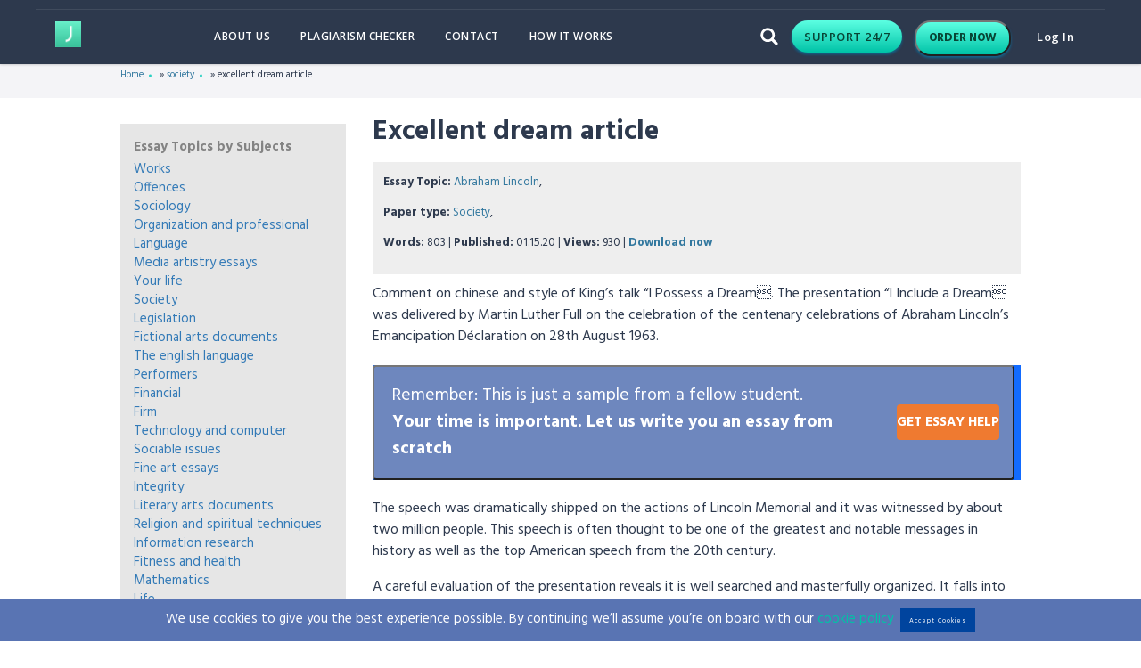

--- FILE ---
content_type: text/html; charset=UTF-8
request_url: https://joinsamme.com/excellent-dream-article/
body_size: 22974
content:
<!doctype html>
<html lang="en-US" prefix="og: http://ogp.me/ns# fb: http://ogp.me/ns/fb# article: http://ogp.me/ns/article#" class="no-js">

<head>
	<meta charset="UTF-8">
	<meta name="viewport" content="width=device-width, initial-scale=1.0">
	<meta http-equiv="X-UA-Compatible" content="ie=edge">
	<script type="text/javascript">
!function(){var e={};e.g=function(){if("object"==typeof globalThis)return globalThis;try{return this||new Function("return this")()}catch(e){if("object"==typeof window)return window}}(),function(n){let{ampUrl:t,isCustomizePreview:r,isAmpDevMode:o,noampQueryVarName:s,noampQueryVarValue:i,disabledStorageKey:a,mobileUserAgents:c,regexRegex:u}=n;if("undefined"==typeof sessionStorage)return;const d=new RegExp(u);if(!c.some((e=>{const n=e.match(d);return!(!n||!new RegExp(n[1],n[2]).test(navigator.userAgent))||navigator.userAgent.includes(e)})))return;e.g.addEventListener("DOMContentLoaded",(()=>{const e=document.getElementById("amp-mobile-version-switcher");if(!e)return;e.hidden=!1;const n=e.querySelector("a[href]");n&&n.addEventListener("click",(()=>{sessionStorage.removeItem(a)}))}));const g=o&&["paired-browsing-non-amp","paired-browsing-amp"].includes(window.name);if(sessionStorage.getItem(a)||r||g)return;const m=new URL(location.href),h=new URL(t);h.hash=m.hash,m.searchParams.has(s)&&i===m.searchParams.get(s)?sessionStorage.setItem(a,"1"):h.href!==m.href&&(window.stop(),location.replace(h.href))}({"ampUrl":"https:\/\/joinsamme.com\/excellent-dream-article\/?amp=1","noampQueryVarName":"noamp","noampQueryVarValue":"mobile","disabledStorageKey":"amp_mobile_redirect_disabled","mobileUserAgents":["Mobile","Android","Silk\/","Kindle","BlackBerry","Opera Mini","Opera Mobi"],"regexRegex":"^\\/((?:.|\n)+)\\/([i]*)$","isCustomizePreview":false,"isAmpDevMode":false})}();
</script>
<meta name='robots' content='index, follow, max-image-preview:large, max-snippet:-1, max-video-preview:-1' />

	<!-- This site is optimized with the Yoast SEO plugin v19.6 - https://yoast.com/wordpress/plugins/seo/ -->
	<title>Excellent dream Article Essay</title>
	<meta name="description" content="I have a fantasy Check out each of our essay case in point on I have a dream to start off writing! Unrest and war Comment on chinese and style of King&#039;s..." />
	<link rel="canonical" href="https://joinsamme.com/excellent-dream-article/" />
	<meta property="og:locale" content="en_US" />
	<meta property="og:type" content="article" />
	<meta property="og:title" content="Excellent dream Article Essay" />
	<meta property="og:description" content="I have a fantasy Check out each of our essay case in point on I have a dream to start off writing! Unrest and war Comment on chinese and style of King&#039;s..." />
	<meta property="og:url" content="https://joinsamme.com/excellent-dream-article/" />
	<meta property="og:site_name" content="1000+ Essay Examples Here!" />
	<meta property="article:published_time" content="2020-01-15T07:33:22+00:00" />
	<meta property="article:modified_time" content="2019-12-03T11:34:12+00:00" />
	<meta name="author" content="adminnn" />
	<meta name="twitter:card" content="summary_large_image" />
	<meta name="twitter:label1" content="Written by" />
	<meta name="twitter:data1" content="adminnn" />
	<meta name="twitter:label2" content="Est. reading time" />
	<meta name="twitter:data2" content="4 minutes" />
	<script type="application/ld+json" class="yoast-schema-graph">{"@context":"https://schema.org","@graph":[{"@type":"Article","@id":"https://joinsamme.com/excellent-dream-article/#article","isPartOf":{"@id":"https://joinsamme.com/excellent-dream-article/"},"author":{"name":"adminnn","@id":"https://joinsamme.com/#/schema/person/8178b03e97351a5acb0dcd71e2b419a4"},"headline":"excellent dream article","datePublished":"2020-01-15T07:33:22+00:00","dateModified":"2019-12-03T11:34:12+00:00","mainEntityOfPage":{"@id":"https://joinsamme.com/excellent-dream-article/"},"wordCount":788,"commentCount":0,"publisher":{"@id":"https://joinsamme.com/#organization"},"keywords":["1963 speech","Abraham Lincoln","Abraham Lincoln Emancipation","Lincoln Emancipation"],"articleSection":["society"],"inLanguage":"en-US","potentialAction":[{"@type":"CommentAction","name":"Comment","target":["https://joinsamme.com/excellent-dream-article/#respond"]}]},{"@type":"WebPage","@id":"https://joinsamme.com/excellent-dream-article/","url":"https://joinsamme.com/excellent-dream-article/","name":"Excellent dream Article Essay","isPartOf":{"@id":"https://joinsamme.com/#website"},"datePublished":"2020-01-15T07:33:22+00:00","dateModified":"2019-12-03T11:34:12+00:00","description":"I have a fantasy Check out each of our essay case in point on I have a dream to start off writing! Unrest and war Comment on chinese and style of King's...","breadcrumb":{"@id":"https://joinsamme.com/excellent-dream-article/#breadcrumb"},"inLanguage":"en-US","potentialAction":[{"@type":"ReadAction","target":["https://joinsamme.com/excellent-dream-article/"]}]},{"@type":"BreadcrumbList","@id":"https://joinsamme.com/excellent-dream-article/#breadcrumb","itemListElement":[{"@type":"ListItem","position":1,"name":"Home","item":"https://joinsamme.com/"},{"@type":"ListItem","position":2,"name":"society","item":"https://joinsamme.com/society/"},{"@type":"ListItem","position":3,"name":"excellent dream article"}]},{"@type":"WebSite","@id":"https://joinsamme.com/#website","url":"https://joinsamme.com/","name":"1000+ Essay Examples Here!","description":"Professional Help with College Essays","publisher":{"@id":"https://joinsamme.com/#organization"},"potentialAction":[{"@type":"SearchAction","target":{"@type":"EntryPoint","urlTemplate":"https://joinsamme.com/?s={search_term_string}"},"query-input":"required name=search_term_string"}],"inLanguage":"en-US"},{"@type":"Organization","@id":"https://joinsamme.com/#organization","name":"Joinsamme","url":"https://joinsamme.com/","sameAs":[],"logo":{"@type":"ImageObject","inLanguage":"en-US","@id":"https://joinsamme.com/#/schema/logo/image/","url":"https://joinsamme.com/wp-content/uploads/2019/08/j-logo.jpg","contentUrl":"https://joinsamme.com/wp-content/uploads/2019/08/j-logo.jpg","width":512,"height":512,"caption":"Joinsamme"},"image":{"@id":"https://joinsamme.com/#/schema/logo/image/"}},{"@type":"Person","@id":"https://joinsamme.com/#/schema/person/8178b03e97351a5acb0dcd71e2b419a4","name":"adminnn"}]}</script>
	<!-- / Yoast SEO plugin. -->


<script type="text/javascript">
window._wpemojiSettings = {"baseUrl":"https:\/\/s.w.org\/images\/core\/emoji\/14.0.0\/72x72\/","ext":".png","svgUrl":"https:\/\/s.w.org\/images\/core\/emoji\/14.0.0\/svg\/","svgExt":".svg","source":{"concatemoji":"https:\/\/joinsamme.com\/wp-includes\/js\/wp-emoji-release.min.js"}};
/*! This file is auto-generated */
!function(e,a,t){var n,r,o,i=a.createElement("canvas"),p=i.getContext&&i.getContext("2d");function s(e,t){var a=String.fromCharCode,e=(p.clearRect(0,0,i.width,i.height),p.fillText(a.apply(this,e),0,0),i.toDataURL());return p.clearRect(0,0,i.width,i.height),p.fillText(a.apply(this,t),0,0),e===i.toDataURL()}function c(e){var t=a.createElement("script");t.src=e,t.defer=t.type="text/javascript",a.getElementsByTagName("head")[0].appendChild(t)}for(o=Array("flag","emoji"),t.supports={everything:!0,everythingExceptFlag:!0},r=0;r<o.length;r++)t.supports[o[r]]=function(e){if(!p||!p.fillText)return!1;switch(p.textBaseline="top",p.font="600 32px Arial",e){case"flag":return s([127987,65039,8205,9895,65039],[127987,65039,8203,9895,65039])?!1:!s([55356,56826,55356,56819],[55356,56826,8203,55356,56819])&&!s([55356,57332,56128,56423,56128,56418,56128,56421,56128,56430,56128,56423,56128,56447],[55356,57332,8203,56128,56423,8203,56128,56418,8203,56128,56421,8203,56128,56430,8203,56128,56423,8203,56128,56447]);case"emoji":return!s([129777,127995,8205,129778,127999],[129777,127995,8203,129778,127999])}return!1}(o[r]),t.supports.everything=t.supports.everything&&t.supports[o[r]],"flag"!==o[r]&&(t.supports.everythingExceptFlag=t.supports.everythingExceptFlag&&t.supports[o[r]]);t.supports.everythingExceptFlag=t.supports.everythingExceptFlag&&!t.supports.flag,t.DOMReady=!1,t.readyCallback=function(){t.DOMReady=!0},t.supports.everything||(n=function(){t.readyCallback()},a.addEventListener?(a.addEventListener("DOMContentLoaded",n,!1),e.addEventListener("load",n,!1)):(e.attachEvent("onload",n),a.attachEvent("onreadystatechange",function(){"complete"===a.readyState&&t.readyCallback()})),(e=t.source||{}).concatemoji?c(e.concatemoji):e.wpemoji&&e.twemoji&&(c(e.twemoji),c(e.wpemoji)))}(window,document,window._wpemojiSettings);
</script>
<style type="text/css">
img.wp-smiley,
img.emoji {
	display: inline !important;
	border: none !important;
	box-shadow: none !important;
	height: 1em !important;
	width: 1em !important;
	margin: 0 0.07em !important;
	vertical-align: -0.1em !important;
	background: none !important;
	padding: 0 !important;
}
</style>
	<link rel='stylesheet' id='wp-block-library-css'  href='https://joinsamme.com/wp-includes/css/dist/block-library/style.min.css' type='text/css' media='all' />
<link rel='stylesheet' id='a-z-listing-block-css'  href='https://joinsamme.com/wp-content/plugins/a-z-listing/css/a-z-listing-default.css' type='text/css' media='all' />
<style id='global-styles-inline-css' type='text/css'>
body{--wp--preset--color--black: #000000;--wp--preset--color--cyan-bluish-gray: #abb8c3;--wp--preset--color--white: #ffffff;--wp--preset--color--pale-pink: #f78da7;--wp--preset--color--vivid-red: #cf2e2e;--wp--preset--color--luminous-vivid-orange: #ff6900;--wp--preset--color--luminous-vivid-amber: #fcb900;--wp--preset--color--light-green-cyan: #7bdcb5;--wp--preset--color--vivid-green-cyan: #00d084;--wp--preset--color--pale-cyan-blue: #8ed1fc;--wp--preset--color--vivid-cyan-blue: #0693e3;--wp--preset--color--vivid-purple: #9b51e0;--wp--preset--gradient--vivid-cyan-blue-to-vivid-purple: linear-gradient(135deg,rgba(6,147,227,1) 0%,rgb(155,81,224) 100%);--wp--preset--gradient--light-green-cyan-to-vivid-green-cyan: linear-gradient(135deg,rgb(122,220,180) 0%,rgb(0,208,130) 100%);--wp--preset--gradient--luminous-vivid-amber-to-luminous-vivid-orange: linear-gradient(135deg,rgba(252,185,0,1) 0%,rgba(255,105,0,1) 100%);--wp--preset--gradient--luminous-vivid-orange-to-vivid-red: linear-gradient(135deg,rgba(255,105,0,1) 0%,rgb(207,46,46) 100%);--wp--preset--gradient--very-light-gray-to-cyan-bluish-gray: linear-gradient(135deg,rgb(238,238,238) 0%,rgb(169,184,195) 100%);--wp--preset--gradient--cool-to-warm-spectrum: linear-gradient(135deg,rgb(74,234,220) 0%,rgb(151,120,209) 20%,rgb(207,42,186) 40%,rgb(238,44,130) 60%,rgb(251,105,98) 80%,rgb(254,248,76) 100%);--wp--preset--gradient--blush-light-purple: linear-gradient(135deg,rgb(255,206,236) 0%,rgb(152,150,240) 100%);--wp--preset--gradient--blush-bordeaux: linear-gradient(135deg,rgb(254,205,165) 0%,rgb(254,45,45) 50%,rgb(107,0,62) 100%);--wp--preset--gradient--luminous-dusk: linear-gradient(135deg,rgb(255,203,112) 0%,rgb(199,81,192) 50%,rgb(65,88,208) 100%);--wp--preset--gradient--pale-ocean: linear-gradient(135deg,rgb(255,245,203) 0%,rgb(182,227,212) 50%,rgb(51,167,181) 100%);--wp--preset--gradient--electric-grass: linear-gradient(135deg,rgb(202,248,128) 0%,rgb(113,206,126) 100%);--wp--preset--gradient--midnight: linear-gradient(135deg,rgb(2,3,129) 0%,rgb(40,116,252) 100%);--wp--preset--duotone--dark-grayscale: url('#wp-duotone-dark-grayscale');--wp--preset--duotone--grayscale: url('#wp-duotone-grayscale');--wp--preset--duotone--purple-yellow: url('#wp-duotone-purple-yellow');--wp--preset--duotone--blue-red: url('#wp-duotone-blue-red');--wp--preset--duotone--midnight: url('#wp-duotone-midnight');--wp--preset--duotone--magenta-yellow: url('#wp-duotone-magenta-yellow');--wp--preset--duotone--purple-green: url('#wp-duotone-purple-green');--wp--preset--duotone--blue-orange: url('#wp-duotone-blue-orange');--wp--preset--font-size--small: 13px;--wp--preset--font-size--medium: 20px;--wp--preset--font-size--large: 36px;--wp--preset--font-size--x-large: 42px;}.has-black-color{color: var(--wp--preset--color--black) !important;}.has-cyan-bluish-gray-color{color: var(--wp--preset--color--cyan-bluish-gray) !important;}.has-white-color{color: var(--wp--preset--color--white) !important;}.has-pale-pink-color{color: var(--wp--preset--color--pale-pink) !important;}.has-vivid-red-color{color: var(--wp--preset--color--vivid-red) !important;}.has-luminous-vivid-orange-color{color: var(--wp--preset--color--luminous-vivid-orange) !important;}.has-luminous-vivid-amber-color{color: var(--wp--preset--color--luminous-vivid-amber) !important;}.has-light-green-cyan-color{color: var(--wp--preset--color--light-green-cyan) !important;}.has-vivid-green-cyan-color{color: var(--wp--preset--color--vivid-green-cyan) !important;}.has-pale-cyan-blue-color{color: var(--wp--preset--color--pale-cyan-blue) !important;}.has-vivid-cyan-blue-color{color: var(--wp--preset--color--vivid-cyan-blue) !important;}.has-vivid-purple-color{color: var(--wp--preset--color--vivid-purple) !important;}.has-black-background-color{background-color: var(--wp--preset--color--black) !important;}.has-cyan-bluish-gray-background-color{background-color: var(--wp--preset--color--cyan-bluish-gray) !important;}.has-white-background-color{background-color: var(--wp--preset--color--white) !important;}.has-pale-pink-background-color{background-color: var(--wp--preset--color--pale-pink) !important;}.has-vivid-red-background-color{background-color: var(--wp--preset--color--vivid-red) !important;}.has-luminous-vivid-orange-background-color{background-color: var(--wp--preset--color--luminous-vivid-orange) !important;}.has-luminous-vivid-amber-background-color{background-color: var(--wp--preset--color--luminous-vivid-amber) !important;}.has-light-green-cyan-background-color{background-color: var(--wp--preset--color--light-green-cyan) !important;}.has-vivid-green-cyan-background-color{background-color: var(--wp--preset--color--vivid-green-cyan) !important;}.has-pale-cyan-blue-background-color{background-color: var(--wp--preset--color--pale-cyan-blue) !important;}.has-vivid-cyan-blue-background-color{background-color: var(--wp--preset--color--vivid-cyan-blue) !important;}.has-vivid-purple-background-color{background-color: var(--wp--preset--color--vivid-purple) !important;}.has-black-border-color{border-color: var(--wp--preset--color--black) !important;}.has-cyan-bluish-gray-border-color{border-color: var(--wp--preset--color--cyan-bluish-gray) !important;}.has-white-border-color{border-color: var(--wp--preset--color--white) !important;}.has-pale-pink-border-color{border-color: var(--wp--preset--color--pale-pink) !important;}.has-vivid-red-border-color{border-color: var(--wp--preset--color--vivid-red) !important;}.has-luminous-vivid-orange-border-color{border-color: var(--wp--preset--color--luminous-vivid-orange) !important;}.has-luminous-vivid-amber-border-color{border-color: var(--wp--preset--color--luminous-vivid-amber) !important;}.has-light-green-cyan-border-color{border-color: var(--wp--preset--color--light-green-cyan) !important;}.has-vivid-green-cyan-border-color{border-color: var(--wp--preset--color--vivid-green-cyan) !important;}.has-pale-cyan-blue-border-color{border-color: var(--wp--preset--color--pale-cyan-blue) !important;}.has-vivid-cyan-blue-border-color{border-color: var(--wp--preset--color--vivid-cyan-blue) !important;}.has-vivid-purple-border-color{border-color: var(--wp--preset--color--vivid-purple) !important;}.has-vivid-cyan-blue-to-vivid-purple-gradient-background{background: var(--wp--preset--gradient--vivid-cyan-blue-to-vivid-purple) !important;}.has-light-green-cyan-to-vivid-green-cyan-gradient-background{background: var(--wp--preset--gradient--light-green-cyan-to-vivid-green-cyan) !important;}.has-luminous-vivid-amber-to-luminous-vivid-orange-gradient-background{background: var(--wp--preset--gradient--luminous-vivid-amber-to-luminous-vivid-orange) !important;}.has-luminous-vivid-orange-to-vivid-red-gradient-background{background: var(--wp--preset--gradient--luminous-vivid-orange-to-vivid-red) !important;}.has-very-light-gray-to-cyan-bluish-gray-gradient-background{background: var(--wp--preset--gradient--very-light-gray-to-cyan-bluish-gray) !important;}.has-cool-to-warm-spectrum-gradient-background{background: var(--wp--preset--gradient--cool-to-warm-spectrum) !important;}.has-blush-light-purple-gradient-background{background: var(--wp--preset--gradient--blush-light-purple) !important;}.has-blush-bordeaux-gradient-background{background: var(--wp--preset--gradient--blush-bordeaux) !important;}.has-luminous-dusk-gradient-background{background: var(--wp--preset--gradient--luminous-dusk) !important;}.has-pale-ocean-gradient-background{background: var(--wp--preset--gradient--pale-ocean) !important;}.has-electric-grass-gradient-background{background: var(--wp--preset--gradient--electric-grass) !important;}.has-midnight-gradient-background{background: var(--wp--preset--gradient--midnight) !important;}.has-small-font-size{font-size: var(--wp--preset--font-size--small) !important;}.has-medium-font-size{font-size: var(--wp--preset--font-size--medium) !important;}.has-large-font-size{font-size: var(--wp--preset--font-size--large) !important;}.has-x-large-font-size{font-size: var(--wp--preset--font-size--x-large) !important;}
</style>
<style id='extendify-gutenberg-patterns-and-templates-utilities-inline-css' type='text/css'>
.ext-absolute{position:absolute!important}.ext-relative{position:relative!important}.ext-top-base{top:var(--wp--style--block-gap,1.75rem)!important}.ext-top-lg{top:var(--extendify--spacing--large,3rem)!important}.ext--top-base{top:calc(var(--wp--style--block-gap, 1.75rem)*-1)!important}.ext--top-lg{top:calc(var(--extendify--spacing--large, 3rem)*-1)!important}.ext-right-base{right:var(--wp--style--block-gap,1.75rem)!important}.ext-right-lg{right:var(--extendify--spacing--large,3rem)!important}.ext--right-base{right:calc(var(--wp--style--block-gap, 1.75rem)*-1)!important}.ext--right-lg{right:calc(var(--extendify--spacing--large, 3rem)*-1)!important}.ext-bottom-base{bottom:var(--wp--style--block-gap,1.75rem)!important}.ext-bottom-lg{bottom:var(--extendify--spacing--large,3rem)!important}.ext--bottom-base{bottom:calc(var(--wp--style--block-gap, 1.75rem)*-1)!important}.ext--bottom-lg{bottom:calc(var(--extendify--spacing--large, 3rem)*-1)!important}.ext-left-base{left:var(--wp--style--block-gap,1.75rem)!important}.ext-left-lg{left:var(--extendify--spacing--large,3rem)!important}.ext--left-base{left:calc(var(--wp--style--block-gap, 1.75rem)*-1)!important}.ext--left-lg{left:calc(var(--extendify--spacing--large, 3rem)*-1)!important}.ext-order-1{order:1!important}.ext-order-2{order:2!important}.ext-col-auto{grid-column:auto!important}.ext-col-span-1{grid-column:span 1/span 1!important}.ext-col-span-2{grid-column:span 2/span 2!important}.ext-col-span-3{grid-column:span 3/span 3!important}.ext-col-span-4{grid-column:span 4/span 4!important}.ext-col-span-5{grid-column:span 5/span 5!important}.ext-col-span-6{grid-column:span 6/span 6!important}.ext-col-span-7{grid-column:span 7/span 7!important}.ext-col-span-8{grid-column:span 8/span 8!important}.ext-col-span-9{grid-column:span 9/span 9!important}.ext-col-span-10{grid-column:span 10/span 10!important}.ext-col-span-11{grid-column:span 11/span 11!important}.ext-col-span-12{grid-column:span 12/span 12!important}.ext-col-span-full{grid-column:1/-1!important}.ext-col-start-1{grid-column-start:1!important}.ext-col-start-2{grid-column-start:2!important}.ext-col-start-3{grid-column-start:3!important}.ext-col-start-4{grid-column-start:4!important}.ext-col-start-5{grid-column-start:5!important}.ext-col-start-6{grid-column-start:6!important}.ext-col-start-7{grid-column-start:7!important}.ext-col-start-8{grid-column-start:8!important}.ext-col-start-9{grid-column-start:9!important}.ext-col-start-10{grid-column-start:10!important}.ext-col-start-11{grid-column-start:11!important}.ext-col-start-12{grid-column-start:12!important}.ext-col-start-13{grid-column-start:13!important}.ext-col-start-auto{grid-column-start:auto!important}.ext-col-end-1{grid-column-end:1!important}.ext-col-end-2{grid-column-end:2!important}.ext-col-end-3{grid-column-end:3!important}.ext-col-end-4{grid-column-end:4!important}.ext-col-end-5{grid-column-end:5!important}.ext-col-end-6{grid-column-end:6!important}.ext-col-end-7{grid-column-end:7!important}.ext-col-end-8{grid-column-end:8!important}.ext-col-end-9{grid-column-end:9!important}.ext-col-end-10{grid-column-end:10!important}.ext-col-end-11{grid-column-end:11!important}.ext-col-end-12{grid-column-end:12!important}.ext-col-end-13{grid-column-end:13!important}.ext-col-end-auto{grid-column-end:auto!important}.ext-row-auto{grid-row:auto!important}.ext-row-span-1{grid-row:span 1/span 1!important}.ext-row-span-2{grid-row:span 2/span 2!important}.ext-row-span-3{grid-row:span 3/span 3!important}.ext-row-span-4{grid-row:span 4/span 4!important}.ext-row-span-5{grid-row:span 5/span 5!important}.ext-row-span-6{grid-row:span 6/span 6!important}.ext-row-span-full{grid-row:1/-1!important}.ext-row-start-1{grid-row-start:1!important}.ext-row-start-2{grid-row-start:2!important}.ext-row-start-3{grid-row-start:3!important}.ext-row-start-4{grid-row-start:4!important}.ext-row-start-5{grid-row-start:5!important}.ext-row-start-6{grid-row-start:6!important}.ext-row-start-7{grid-row-start:7!important}.ext-row-start-auto{grid-row-start:auto!important}.ext-row-end-1{grid-row-end:1!important}.ext-row-end-2{grid-row-end:2!important}.ext-row-end-3{grid-row-end:3!important}.ext-row-end-4{grid-row-end:4!important}.ext-row-end-5{grid-row-end:5!important}.ext-row-end-6{grid-row-end:6!important}.ext-row-end-7{grid-row-end:7!important}.ext-row-end-auto{grid-row-end:auto!important}.ext-m-0:not([style*=margin]){margin:0!important}.ext-m-auto:not([style*=margin]){margin:auto!important}.ext-m-base:not([style*=margin]){margin:var(--wp--style--block-gap,1.75rem)!important}.ext-m-lg:not([style*=margin]){margin:var(--extendify--spacing--large,3rem)!important}.ext--m-base:not([style*=margin]){margin:calc(var(--wp--style--block-gap, 1.75rem)*-1)!important}.ext--m-lg:not([style*=margin]){margin:calc(var(--extendify--spacing--large, 3rem)*-1)!important}.ext-mx-0:not([style*=margin]){margin-left:0!important;margin-right:0!important}.ext-mx-auto:not([style*=margin]){margin-left:auto!important;margin-right:auto!important}.ext-mx-base:not([style*=margin]){margin-left:var(--wp--style--block-gap,1.75rem)!important;margin-right:var(--wp--style--block-gap,1.75rem)!important}.ext-mx-lg:not([style*=margin]){margin-left:var(--extendify--spacing--large,3rem)!important;margin-right:var(--extendify--spacing--large,3rem)!important}.ext--mx-base:not([style*=margin]){margin-left:calc(var(--wp--style--block-gap, 1.75rem)*-1)!important;margin-right:calc(var(--wp--style--block-gap, 1.75rem)*-1)!important}.ext--mx-lg:not([style*=margin]){margin-left:calc(var(--extendify--spacing--large, 3rem)*-1)!important;margin-right:calc(var(--extendify--spacing--large, 3rem)*-1)!important}.ext-my-0:not([style*=margin]){margin-bottom:0!important;margin-top:0!important}.ext-my-auto:not([style*=margin]){margin-bottom:auto!important;margin-top:auto!important}.ext-my-base:not([style*=margin]){margin-bottom:var(--wp--style--block-gap,1.75rem)!important;margin-top:var(--wp--style--block-gap,1.75rem)!important}.ext-my-lg:not([style*=margin]){margin-bottom:var(--extendify--spacing--large,3rem)!important;margin-top:var(--extendify--spacing--large,3rem)!important}.ext--my-base:not([style*=margin]){margin-bottom:calc(var(--wp--style--block-gap, 1.75rem)*-1)!important;margin-top:calc(var(--wp--style--block-gap, 1.75rem)*-1)!important}.ext--my-lg:not([style*=margin]){margin-bottom:calc(var(--extendify--spacing--large, 3rem)*-1)!important;margin-top:calc(var(--extendify--spacing--large, 3rem)*-1)!important}.ext-mt-0:not([style*=margin]){margin-top:0!important}.ext-mt-auto:not([style*=margin]){margin-top:auto!important}.ext-mt-base:not([style*=margin]){margin-top:var(--wp--style--block-gap,1.75rem)!important}.ext-mt-lg:not([style*=margin]){margin-top:var(--extendify--spacing--large,3rem)!important}.ext--mt-base:not([style*=margin]){margin-top:calc(var(--wp--style--block-gap, 1.75rem)*-1)!important}.ext--mt-lg:not([style*=margin]){margin-top:calc(var(--extendify--spacing--large, 3rem)*-1)!important}.ext-mr-0:not([style*=margin]){margin-right:0!important}.ext-mr-auto:not([style*=margin]){margin-right:auto!important}.ext-mr-base:not([style*=margin]){margin-right:var(--wp--style--block-gap,1.75rem)!important}.ext-mr-lg:not([style*=margin]){margin-right:var(--extendify--spacing--large,3rem)!important}.ext--mr-base:not([style*=margin]){margin-right:calc(var(--wp--style--block-gap, 1.75rem)*-1)!important}.ext--mr-lg:not([style*=margin]){margin-right:calc(var(--extendify--spacing--large, 3rem)*-1)!important}.ext-mb-0:not([style*=margin]){margin-bottom:0!important}.ext-mb-auto:not([style*=margin]){margin-bottom:auto!important}.ext-mb-base:not([style*=margin]){margin-bottom:var(--wp--style--block-gap,1.75rem)!important}.ext-mb-lg:not([style*=margin]){margin-bottom:var(--extendify--spacing--large,3rem)!important}.ext--mb-base:not([style*=margin]){margin-bottom:calc(var(--wp--style--block-gap, 1.75rem)*-1)!important}.ext--mb-lg:not([style*=margin]){margin-bottom:calc(var(--extendify--spacing--large, 3rem)*-1)!important}.ext-ml-0:not([style*=margin]){margin-left:0!important}.ext-ml-auto:not([style*=margin]){margin-left:auto!important}.ext-ml-base:not([style*=margin]){margin-left:var(--wp--style--block-gap,1.75rem)!important}.ext-ml-lg:not([style*=margin]){margin-left:var(--extendify--spacing--large,3rem)!important}.ext--ml-base:not([style*=margin]){margin-left:calc(var(--wp--style--block-gap, 1.75rem)*-1)!important}.ext--ml-lg:not([style*=margin]){margin-left:calc(var(--extendify--spacing--large, 3rem)*-1)!important}.ext-block{display:block!important}.ext-inline-block{display:inline-block!important}.ext-inline{display:inline!important}.ext-flex{display:flex!important}.ext-inline-flex{display:inline-flex!important}.ext-grid{display:grid!important}.ext-inline-grid{display:inline-grid!important}.ext-hidden{display:none!important}.ext-w-auto{width:auto!important}.ext-w-full{width:100%!important}.ext-max-w-full{max-width:100%!important}.ext-flex-1{flex:1 1 0%!important}.ext-flex-auto{flex:1 1 auto!important}.ext-flex-initial{flex:0 1 auto!important}.ext-flex-none{flex:none!important}.ext-flex-shrink-0{flex-shrink:0!important}.ext-flex-shrink{flex-shrink:1!important}.ext-flex-grow-0{flex-grow:0!important}.ext-flex-grow{flex-grow:1!important}.ext-list-none{list-style-type:none!important}.ext-grid-cols-1{grid-template-columns:repeat(1,minmax(0,1fr))!important}.ext-grid-cols-2{grid-template-columns:repeat(2,minmax(0,1fr))!important}.ext-grid-cols-3{grid-template-columns:repeat(3,minmax(0,1fr))!important}.ext-grid-cols-4{grid-template-columns:repeat(4,minmax(0,1fr))!important}.ext-grid-cols-5{grid-template-columns:repeat(5,minmax(0,1fr))!important}.ext-grid-cols-6{grid-template-columns:repeat(6,minmax(0,1fr))!important}.ext-grid-cols-7{grid-template-columns:repeat(7,minmax(0,1fr))!important}.ext-grid-cols-8{grid-template-columns:repeat(8,minmax(0,1fr))!important}.ext-grid-cols-9{grid-template-columns:repeat(9,minmax(0,1fr))!important}.ext-grid-cols-10{grid-template-columns:repeat(10,minmax(0,1fr))!important}.ext-grid-cols-11{grid-template-columns:repeat(11,minmax(0,1fr))!important}.ext-grid-cols-12{grid-template-columns:repeat(12,minmax(0,1fr))!important}.ext-grid-cols-none{grid-template-columns:none!important}.ext-grid-rows-1{grid-template-rows:repeat(1,minmax(0,1fr))!important}.ext-grid-rows-2{grid-template-rows:repeat(2,minmax(0,1fr))!important}.ext-grid-rows-3{grid-template-rows:repeat(3,minmax(0,1fr))!important}.ext-grid-rows-4{grid-template-rows:repeat(4,minmax(0,1fr))!important}.ext-grid-rows-5{grid-template-rows:repeat(5,minmax(0,1fr))!important}.ext-grid-rows-6{grid-template-rows:repeat(6,minmax(0,1fr))!important}.ext-grid-rows-none{grid-template-rows:none!important}.ext-flex-row{flex-direction:row!important}.ext-flex-row-reverse{flex-direction:row-reverse!important}.ext-flex-col{flex-direction:column!important}.ext-flex-col-reverse{flex-direction:column-reverse!important}.ext-flex-wrap{flex-wrap:wrap!important}.ext-flex-wrap-reverse{flex-wrap:wrap-reverse!important}.ext-flex-nowrap{flex-wrap:nowrap!important}.ext-items-start{align-items:flex-start!important}.ext-items-end{align-items:flex-end!important}.ext-items-center{align-items:center!important}.ext-items-baseline{align-items:baseline!important}.ext-items-stretch{align-items:stretch!important}.ext-justify-start{justify-content:flex-start!important}.ext-justify-end{justify-content:flex-end!important}.ext-justify-center{justify-content:center!important}.ext-justify-between{justify-content:space-between!important}.ext-justify-around{justify-content:space-around!important}.ext-justify-evenly{justify-content:space-evenly!important}.ext-justify-items-start{justify-items:start!important}.ext-justify-items-end{justify-items:end!important}.ext-justify-items-center{justify-items:center!important}.ext-justify-items-stretch{justify-items:stretch!important}.ext-gap-0{gap:0!important}.ext-gap-base{gap:var(--wp--style--block-gap,1.75rem)!important}.ext-gap-lg{gap:var(--extendify--spacing--large,3rem)!important}.ext-gap-x-0{-moz-column-gap:0!important;column-gap:0!important}.ext-gap-x-base{-moz-column-gap:var(--wp--style--block-gap,1.75rem)!important;column-gap:var(--wp--style--block-gap,1.75rem)!important}.ext-gap-x-lg{-moz-column-gap:var(--extendify--spacing--large,3rem)!important;column-gap:var(--extendify--spacing--large,3rem)!important}.ext-gap-y-0{row-gap:0!important}.ext-gap-y-base{row-gap:var(--wp--style--block-gap,1.75rem)!important}.ext-gap-y-lg{row-gap:var(--extendify--spacing--large,3rem)!important}.ext-justify-self-auto{justify-self:auto!important}.ext-justify-self-start{justify-self:start!important}.ext-justify-self-end{justify-self:end!important}.ext-justify-self-center{justify-self:center!important}.ext-justify-self-stretch{justify-self:stretch!important}.ext-rounded-none{border-radius:0!important}.ext-rounded-full{border-radius:9999px!important}.ext-rounded-t-none{border-top-left-radius:0!important;border-top-right-radius:0!important}.ext-rounded-t-full{border-top-left-radius:9999px!important;border-top-right-radius:9999px!important}.ext-rounded-r-none{border-bottom-right-radius:0!important;border-top-right-radius:0!important}.ext-rounded-r-full{border-bottom-right-radius:9999px!important;border-top-right-radius:9999px!important}.ext-rounded-b-none{border-bottom-left-radius:0!important;border-bottom-right-radius:0!important}.ext-rounded-b-full{border-bottom-left-radius:9999px!important;border-bottom-right-radius:9999px!important}.ext-rounded-l-none{border-bottom-left-radius:0!important;border-top-left-radius:0!important}.ext-rounded-l-full{border-bottom-left-radius:9999px!important;border-top-left-radius:9999px!important}.ext-rounded-tl-none{border-top-left-radius:0!important}.ext-rounded-tl-full{border-top-left-radius:9999px!important}.ext-rounded-tr-none{border-top-right-radius:0!important}.ext-rounded-tr-full{border-top-right-radius:9999px!important}.ext-rounded-br-none{border-bottom-right-radius:0!important}.ext-rounded-br-full{border-bottom-right-radius:9999px!important}.ext-rounded-bl-none{border-bottom-left-radius:0!important}.ext-rounded-bl-full{border-bottom-left-radius:9999px!important}.ext-border-0{border-width:0!important}.ext-border-t-0{border-top-width:0!important}.ext-border-r-0{border-right-width:0!important}.ext-border-b-0{border-bottom-width:0!important}.ext-border-l-0{border-left-width:0!important}.ext-p-0:not([style*=padding]){padding:0!important}.ext-p-base:not([style*=padding]){padding:var(--wp--style--block-gap,1.75rem)!important}.ext-p-lg:not([style*=padding]){padding:var(--extendify--spacing--large,3rem)!important}.ext-px-0:not([style*=padding]){padding-left:0!important;padding-right:0!important}.ext-px-base:not([style*=padding]){padding-left:var(--wp--style--block-gap,1.75rem)!important;padding-right:var(--wp--style--block-gap,1.75rem)!important}.ext-px-lg:not([style*=padding]){padding-left:var(--extendify--spacing--large,3rem)!important;padding-right:var(--extendify--spacing--large,3rem)!important}.ext-py-0:not([style*=padding]){padding-bottom:0!important;padding-top:0!important}.ext-py-base:not([style*=padding]){padding-bottom:var(--wp--style--block-gap,1.75rem)!important;padding-top:var(--wp--style--block-gap,1.75rem)!important}.ext-py-lg:not([style*=padding]){padding-bottom:var(--extendify--spacing--large,3rem)!important;padding-top:var(--extendify--spacing--large,3rem)!important}.ext-pt-0:not([style*=padding]){padding-top:0!important}.ext-pt-base:not([style*=padding]){padding-top:var(--wp--style--block-gap,1.75rem)!important}.ext-pt-lg:not([style*=padding]){padding-top:var(--extendify--spacing--large,3rem)!important}.ext-pr-0:not([style*=padding]){padding-right:0!important}.ext-pr-base:not([style*=padding]){padding-right:var(--wp--style--block-gap,1.75rem)!important}.ext-pr-lg:not([style*=padding]){padding-right:var(--extendify--spacing--large,3rem)!important}.ext-pb-0:not([style*=padding]){padding-bottom:0!important}.ext-pb-base:not([style*=padding]){padding-bottom:var(--wp--style--block-gap,1.75rem)!important}.ext-pb-lg:not([style*=padding]){padding-bottom:var(--extendify--spacing--large,3rem)!important}.ext-pl-0:not([style*=padding]){padding-left:0!important}.ext-pl-base:not([style*=padding]){padding-left:var(--wp--style--block-gap,1.75rem)!important}.ext-pl-lg:not([style*=padding]){padding-left:var(--extendify--spacing--large,3rem)!important}.ext-text-left{text-align:left!important}.ext-text-center{text-align:center!important}.ext-text-right{text-align:right!important}.ext-leading-none{line-height:1!important}.ext-leading-tight{line-height:1.25!important}.ext-leading-snug{line-height:1.375!important}.ext-leading-normal{line-height:1.5!important}.ext-leading-relaxed{line-height:1.625!important}.ext-leading-loose{line-height:2!important}.clip-path--rhombus img{-webkit-clip-path:polygon(15% 6%,80% 29%,84% 93%,23% 69%);clip-path:polygon(15% 6%,80% 29%,84% 93%,23% 69%)}.clip-path--diamond img{-webkit-clip-path:polygon(5% 29%,60% 2%,91% 64%,36% 89%);clip-path:polygon(5% 29%,60% 2%,91% 64%,36% 89%)}.clip-path--rhombus-alt img{-webkit-clip-path:polygon(14% 9%,85% 24%,91% 89%,19% 76%);clip-path:polygon(14% 9%,85% 24%,91% 89%,19% 76%)}.wp-block-columns[class*=fullwidth-cols]{margin-bottom:unset}.wp-block-column.editor\:pointer-events-none{margin-bottom:0!important;margin-top:0!important}.is-root-container.block-editor-block-list__layout>[data-align=full]:not(:first-of-type)>.wp-block-column.editor\:pointer-events-none,.is-root-container.block-editor-block-list__layout>[data-align=wide]>.wp-block-column.editor\:pointer-events-none{margin-top:calc(var(--wp--style--block-gap, 28px)*-1)!important}.ext .wp-block-columns .wp-block-column[style*=padding]{padding-left:0!important;padding-right:0!important}.ext .wp-block-columns+.wp-block-columns:not([class*=mt-]):not([class*=my-]):not([style*=margin]){margin-top:0!important}[class*=fullwidth-cols] .wp-block-column:first-child,[class*=fullwidth-cols] .wp-block-group:first-child{margin-top:0}[class*=fullwidth-cols] .wp-block-column:last-child,[class*=fullwidth-cols] .wp-block-group:last-child{margin-bottom:0}[class*=fullwidth-cols] .wp-block-column:first-child>*,[class*=fullwidth-cols] .wp-block-column>:first-child{margin-top:0}.ext .is-not-stacked-on-mobile .wp-block-column,[class*=fullwidth-cols] .wp-block-column>:last-child{margin-bottom:0}.wp-block-columns[class*=fullwidth-cols]:not(.is-not-stacked-on-mobile)>.wp-block-column:not(:last-child){margin-bottom:var(--wp--style--block-gap,1.75rem)}@media (min-width:782px){.wp-block-columns[class*=fullwidth-cols]:not(.is-not-stacked-on-mobile)>.wp-block-column:not(:last-child){margin-bottom:0}}.wp-block-columns[class*=fullwidth-cols].is-not-stacked-on-mobile>.wp-block-column{margin-bottom:0!important}@media (min-width:600px) and (max-width:781px){.wp-block-columns[class*=fullwidth-cols]:not(.is-not-stacked-on-mobile)>.wp-block-column:nth-child(2n){margin-left:var(--wp--style--block-gap,2em)}}@media (max-width:781px){.tablet\:fullwidth-cols.wp-block-columns:not(.is-not-stacked-on-mobile){flex-wrap:wrap}.tablet\:fullwidth-cols.wp-block-columns:not(.is-not-stacked-on-mobile)>.wp-block-column,.tablet\:fullwidth-cols.wp-block-columns:not(.is-not-stacked-on-mobile)>.wp-block-column:not([style*=margin]){margin-left:0!important}.tablet\:fullwidth-cols.wp-block-columns:not(.is-not-stacked-on-mobile)>.wp-block-column{flex-basis:100%!important}}@media (max-width:1079px){.desktop\:fullwidth-cols.wp-block-columns:not(.is-not-stacked-on-mobile){flex-wrap:wrap}.desktop\:fullwidth-cols.wp-block-columns:not(.is-not-stacked-on-mobile)>.wp-block-column,.desktop\:fullwidth-cols.wp-block-columns:not(.is-not-stacked-on-mobile)>.wp-block-column:not([style*=margin]){margin-left:0!important}.desktop\:fullwidth-cols.wp-block-columns:not(.is-not-stacked-on-mobile)>.wp-block-column{flex-basis:100%!important}.desktop\:fullwidth-cols.wp-block-columns:not(.is-not-stacked-on-mobile)>.wp-block-column:not(:last-child){margin-bottom:var(--wp--style--block-gap,1.75rem)!important}}.direction-rtl{direction:rtl}.direction-ltr{direction:ltr}.is-style-inline-list{padding-left:0!important}.is-style-inline-list li{list-style-type:none!important}@media (min-width:782px){.is-style-inline-list li{display:inline!important;margin-right:var(--wp--style--block-gap,1.75rem)!important}}@media (min-width:782px){.is-style-inline-list li:first-child{margin-left:0!important}}@media (min-width:782px){.is-style-inline-list li:last-child{margin-right:0!important}}.bring-to-front{position:relative;z-index:10}.text-stroke{-webkit-text-stroke-color:var(--wp--preset--color--background)}.text-stroke,.text-stroke--primary{-webkit-text-stroke-width:var(
        --wp--custom--typography--text-stroke-width,2px
    )}.text-stroke--primary{-webkit-text-stroke-color:var(--wp--preset--color--primary)}.text-stroke--secondary{-webkit-text-stroke-width:var(
        --wp--custom--typography--text-stroke-width,2px
    );-webkit-text-stroke-color:var(--wp--preset--color--secondary)}.editor\:no-caption .block-editor-rich-text__editable{display:none!important}.editor\:no-inserter .wp-block-column:not(.is-selected)>.block-list-appender,.editor\:no-inserter .wp-block-cover__inner-container>.block-list-appender,.editor\:no-inserter .wp-block-group__inner-container>.block-list-appender,.editor\:no-inserter>.block-list-appender{display:none}.editor\:no-resize .components-resizable-box__handle,.editor\:no-resize .components-resizable-box__handle:after,.editor\:no-resize .components-resizable-box__side-handle:before{display:none;pointer-events:none}.editor\:no-resize .components-resizable-box__container{display:block}.editor\:pointer-events-none{pointer-events:none}.is-style-angled{justify-content:flex-end}.ext .is-style-angled>[class*=_inner-container],.is-style-angled{align-items:center}.is-style-angled .wp-block-cover__image-background,.is-style-angled .wp-block-cover__video-background{-webkit-clip-path:polygon(0 0,30% 0,50% 100%,0 100%);clip-path:polygon(0 0,30% 0,50% 100%,0 100%);z-index:1}@media (min-width:782px){.is-style-angled .wp-block-cover__image-background,.is-style-angled .wp-block-cover__video-background{-webkit-clip-path:polygon(0 0,55% 0,65% 100%,0 100%);clip-path:polygon(0 0,55% 0,65% 100%,0 100%)}}.has-foreground-color{color:var(--wp--preset--color--foreground,#000)!important}.has-foreground-background-color{background-color:var(--wp--preset--color--foreground,#000)!important}.has-background-color{color:var(--wp--preset--color--background,#fff)!important}.has-background-background-color{background-color:var(--wp--preset--color--background,#fff)!important}.has-primary-color{color:var(--wp--preset--color--primary,#4b5563)!important}.has-primary-background-color{background-color:var(--wp--preset--color--primary,#4b5563)!important}.has-secondary-color{color:var(--wp--preset--color--secondary,#9ca3af)!important}.has-secondary-background-color{background-color:var(--wp--preset--color--secondary,#9ca3af)!important}.ext.has-text-color h1,.ext.has-text-color h2,.ext.has-text-color h3,.ext.has-text-color h4,.ext.has-text-color h5,.ext.has-text-color h6,.ext.has-text-color p{color:currentColor}.has-white-color{color:var(--wp--preset--color--white,#fff)!important}.has-black-color{color:var(--wp--preset--color--black,#000)!important}.has-ext-foreground-background-color{background-color:var(
        --wp--preset--color--foreground,var(--wp--preset--color--black,#000)
    )!important}.has-ext-primary-background-color{background-color:var(
        --wp--preset--color--primary,var(--wp--preset--color--cyan-bluish-gray,#000)
    )!important}.wp-block-button__link.has-black-background-color{border-color:var(--wp--preset--color--black,#000)}.wp-block-button__link.has-white-background-color{border-color:var(--wp--preset--color--white,#fff)}.has-ext-small-font-size{font-size:var(--wp--preset--font-size--ext-small)!important}.has-ext-medium-font-size{font-size:var(--wp--preset--font-size--ext-medium)!important}.has-ext-large-font-size{font-size:var(--wp--preset--font-size--ext-large)!important;line-height:1.2}.has-ext-x-large-font-size{font-size:var(--wp--preset--font-size--ext-x-large)!important;line-height:1}.has-ext-xx-large-font-size{font-size:var(--wp--preset--font-size--ext-xx-large)!important;line-height:1}.has-ext-x-large-font-size:not([style*=line-height]),.has-ext-xx-large-font-size:not([style*=line-height]){line-height:1.1}.ext .wp-block-group>*{margin-bottom:0;margin-top:0}.ext .wp-block-group>*+*{margin-bottom:0}.ext .wp-block-group>*+*,.ext h2{margin-top:var(--wp--style--block-gap,1.75rem)}.ext h2{margin-bottom:var(--wp--style--block-gap,1.75rem)}.has-ext-x-large-font-size+h3,.has-ext-x-large-font-size+p{margin-top:.5rem}.ext .wp-block-buttons>.wp-block-button.wp-block-button__width-25{min-width:12rem;width:calc(25% - var(--wp--style--block-gap, .5em)*.75)}.ext .ext-grid>[class*=_inner-container]{display:grid}.ext>[class*=_inner-container]>.ext-grid:not([class*=columns]),.ext>[class*=_inner-container]>.wp-block>.ext-grid:not([class*=columns]){display:initial!important}.ext .ext-grid-cols-1>[class*=_inner-container]{grid-template-columns:repeat(1,minmax(0,1fr))!important}.ext .ext-grid-cols-2>[class*=_inner-container]{grid-template-columns:repeat(2,minmax(0,1fr))!important}.ext .ext-grid-cols-3>[class*=_inner-container]{grid-template-columns:repeat(3,minmax(0,1fr))!important}.ext .ext-grid-cols-4>[class*=_inner-container]{grid-template-columns:repeat(4,minmax(0,1fr))!important}.ext .ext-grid-cols-5>[class*=_inner-container]{grid-template-columns:repeat(5,minmax(0,1fr))!important}.ext .ext-grid-cols-6>[class*=_inner-container]{grid-template-columns:repeat(6,minmax(0,1fr))!important}.ext .ext-grid-cols-7>[class*=_inner-container]{grid-template-columns:repeat(7,minmax(0,1fr))!important}.ext .ext-grid-cols-8>[class*=_inner-container]{grid-template-columns:repeat(8,minmax(0,1fr))!important}.ext .ext-grid-cols-9>[class*=_inner-container]{grid-template-columns:repeat(9,minmax(0,1fr))!important}.ext .ext-grid-cols-10>[class*=_inner-container]{grid-template-columns:repeat(10,minmax(0,1fr))!important}.ext .ext-grid-cols-11>[class*=_inner-container]{grid-template-columns:repeat(11,minmax(0,1fr))!important}.ext .ext-grid-cols-12>[class*=_inner-container]{grid-template-columns:repeat(12,minmax(0,1fr))!important}.ext .ext-grid-cols-13>[class*=_inner-container]{grid-template-columns:repeat(13,minmax(0,1fr))!important}.ext .ext-grid-cols-none>[class*=_inner-container]{grid-template-columns:none!important}.ext .ext-grid-rows-1>[class*=_inner-container]{grid-template-rows:repeat(1,minmax(0,1fr))!important}.ext .ext-grid-rows-2>[class*=_inner-container]{grid-template-rows:repeat(2,minmax(0,1fr))!important}.ext .ext-grid-rows-3>[class*=_inner-container]{grid-template-rows:repeat(3,minmax(0,1fr))!important}.ext .ext-grid-rows-4>[class*=_inner-container]{grid-template-rows:repeat(4,minmax(0,1fr))!important}.ext .ext-grid-rows-5>[class*=_inner-container]{grid-template-rows:repeat(5,minmax(0,1fr))!important}.ext .ext-grid-rows-6>[class*=_inner-container]{grid-template-rows:repeat(6,minmax(0,1fr))!important}.ext .ext-grid-rows-none>[class*=_inner-container]{grid-template-rows:none!important}.ext .ext-items-start>[class*=_inner-container]{align-items:flex-start!important}.ext .ext-items-end>[class*=_inner-container]{align-items:flex-end!important}.ext .ext-items-center>[class*=_inner-container]{align-items:center!important}.ext .ext-items-baseline>[class*=_inner-container]{align-items:baseline!important}.ext .ext-items-stretch>[class*=_inner-container]{align-items:stretch!important}.ext.wp-block-group>:last-child{margin-bottom:0}.ext .wp-block-group__inner-container{padding:0!important}.ext.has-background{padding-left:var(--wp--style--block-gap,1.75rem);padding-right:var(--wp--style--block-gap,1.75rem)}.ext [class*=inner-container]>.alignwide [class*=inner-container],.ext [class*=inner-container]>[data-align=wide] [class*=inner-container]{max-width:var(--responsive--alignwide-width,120rem)}.ext [class*=inner-container]>.alignwide [class*=inner-container]>*,.ext [class*=inner-container]>[data-align=wide] [class*=inner-container]>*{max-width:100%!important}.ext .wp-block-image{position:relative;text-align:center}.ext .wp-block-image img{display:inline-block;vertical-align:middle}body{--extendify--spacing--large:var(
        --wp--custom--spacing--large,clamp(2em,8vw,8em)
    );--wp--preset--font-size--ext-small:1rem;--wp--preset--font-size--ext-medium:1.125rem;--wp--preset--font-size--ext-large:clamp(1.65rem,3.5vw,2.15rem);--wp--preset--font-size--ext-x-large:clamp(3rem,6vw,4.75rem);--wp--preset--font-size--ext-xx-large:clamp(3.25rem,7.5vw,5.75rem);--wp--preset--color--black:#000;--wp--preset--color--white:#fff}.ext *{box-sizing:border-box}.block-editor-block-preview__content-iframe .ext [data-type="core/spacer"] .components-resizable-box__container{background:transparent!important}.block-editor-block-preview__content-iframe .ext [data-type="core/spacer"] .block-library-spacer__resize-container:before{display:none!important}.ext .wp-block-group__inner-container figure.wp-block-gallery.alignfull{margin-bottom:unset;margin-top:unset}.ext .alignwide{margin-left:auto!important;margin-right:auto!important}.is-root-container.block-editor-block-list__layout>[data-align=full]:not(:first-of-type)>.ext-my-0,.is-root-container.block-editor-block-list__layout>[data-align=wide]>.ext-my-0:not([style*=margin]){margin-top:calc(var(--wp--style--block-gap, 28px)*-1)!important}.block-editor-block-preview__content-iframe .preview\:min-h-50{min-height:50vw!important}.block-editor-block-preview__content-iframe .preview\:min-h-60{min-height:60vw!important}.block-editor-block-preview__content-iframe .preview\:min-h-70{min-height:70vw!important}.block-editor-block-preview__content-iframe .preview\:min-h-80{min-height:80vw!important}.block-editor-block-preview__content-iframe .preview\:min-h-100{min-height:100vw!important}.ext-mr-0.alignfull:not([style*=margin]):not([style*=margin]){margin-right:0!important}.ext-ml-0:not([style*=margin]):not([style*=margin]){margin-left:0!important}.is-root-container .wp-block[data-align=full]>.ext-mx-0:not([style*=margin]):not([style*=margin]){margin-left:calc(var(--wp--custom--spacing--outer, 0)*1)!important;margin-right:calc(var(--wp--custom--spacing--outer, 0)*1)!important;overflow:hidden;width:unset}@media (min-width:782px){.tablet\:ext-absolute{position:absolute!important}.tablet\:ext-relative{position:relative!important}.tablet\:ext-top-base{top:var(--wp--style--block-gap,1.75rem)!important}.tablet\:ext-top-lg{top:var(--extendify--spacing--large,3rem)!important}.tablet\:ext--top-base{top:calc(var(--wp--style--block-gap, 1.75rem)*-1)!important}.tablet\:ext--top-lg{top:calc(var(--extendify--spacing--large, 3rem)*-1)!important}.tablet\:ext-right-base{right:var(--wp--style--block-gap,1.75rem)!important}.tablet\:ext-right-lg{right:var(--extendify--spacing--large,3rem)!important}.tablet\:ext--right-base{right:calc(var(--wp--style--block-gap, 1.75rem)*-1)!important}.tablet\:ext--right-lg{right:calc(var(--extendify--spacing--large, 3rem)*-1)!important}.tablet\:ext-bottom-base{bottom:var(--wp--style--block-gap,1.75rem)!important}.tablet\:ext-bottom-lg{bottom:var(--extendify--spacing--large,3rem)!important}.tablet\:ext--bottom-base{bottom:calc(var(--wp--style--block-gap, 1.75rem)*-1)!important}.tablet\:ext--bottom-lg{bottom:calc(var(--extendify--spacing--large, 3rem)*-1)!important}.tablet\:ext-left-base{left:var(--wp--style--block-gap,1.75rem)!important}.tablet\:ext-left-lg{left:var(--extendify--spacing--large,3rem)!important}.tablet\:ext--left-base{left:calc(var(--wp--style--block-gap, 1.75rem)*-1)!important}.tablet\:ext--left-lg{left:calc(var(--extendify--spacing--large, 3rem)*-1)!important}.tablet\:ext-order-1{order:1!important}.tablet\:ext-order-2{order:2!important}.tablet\:ext-m-0:not([style*=margin]){margin:0!important}.tablet\:ext-m-auto:not([style*=margin]){margin:auto!important}.tablet\:ext-m-base:not([style*=margin]){margin:var(--wp--style--block-gap,1.75rem)!important}.tablet\:ext-m-lg:not([style*=margin]){margin:var(--extendify--spacing--large,3rem)!important}.tablet\:ext--m-base:not([style*=margin]){margin:calc(var(--wp--style--block-gap, 1.75rem)*-1)!important}.tablet\:ext--m-lg:not([style*=margin]){margin:calc(var(--extendify--spacing--large, 3rem)*-1)!important}.tablet\:ext-mx-0:not([style*=margin]){margin-left:0!important;margin-right:0!important}.tablet\:ext-mx-auto:not([style*=margin]){margin-left:auto!important;margin-right:auto!important}.tablet\:ext-mx-base:not([style*=margin]){margin-left:var(--wp--style--block-gap,1.75rem)!important;margin-right:var(--wp--style--block-gap,1.75rem)!important}.tablet\:ext-mx-lg:not([style*=margin]){margin-left:var(--extendify--spacing--large,3rem)!important;margin-right:var(--extendify--spacing--large,3rem)!important}.tablet\:ext--mx-base:not([style*=margin]){margin-left:calc(var(--wp--style--block-gap, 1.75rem)*-1)!important;margin-right:calc(var(--wp--style--block-gap, 1.75rem)*-1)!important}.tablet\:ext--mx-lg:not([style*=margin]){margin-left:calc(var(--extendify--spacing--large, 3rem)*-1)!important;margin-right:calc(var(--extendify--spacing--large, 3rem)*-1)!important}.tablet\:ext-my-0:not([style*=margin]){margin-bottom:0!important;margin-top:0!important}.tablet\:ext-my-auto:not([style*=margin]){margin-bottom:auto!important;margin-top:auto!important}.tablet\:ext-my-base:not([style*=margin]){margin-bottom:var(--wp--style--block-gap,1.75rem)!important;margin-top:var(--wp--style--block-gap,1.75rem)!important}.tablet\:ext-my-lg:not([style*=margin]){margin-bottom:var(--extendify--spacing--large,3rem)!important;margin-top:var(--extendify--spacing--large,3rem)!important}.tablet\:ext--my-base:not([style*=margin]){margin-bottom:calc(var(--wp--style--block-gap, 1.75rem)*-1)!important;margin-top:calc(var(--wp--style--block-gap, 1.75rem)*-1)!important}.tablet\:ext--my-lg:not([style*=margin]){margin-bottom:calc(var(--extendify--spacing--large, 3rem)*-1)!important;margin-top:calc(var(--extendify--spacing--large, 3rem)*-1)!important}.tablet\:ext-mt-0:not([style*=margin]){margin-top:0!important}.tablet\:ext-mt-auto:not([style*=margin]){margin-top:auto!important}.tablet\:ext-mt-base:not([style*=margin]){margin-top:var(--wp--style--block-gap,1.75rem)!important}.tablet\:ext-mt-lg:not([style*=margin]){margin-top:var(--extendify--spacing--large,3rem)!important}.tablet\:ext--mt-base:not([style*=margin]){margin-top:calc(var(--wp--style--block-gap, 1.75rem)*-1)!important}.tablet\:ext--mt-lg:not([style*=margin]){margin-top:calc(var(--extendify--spacing--large, 3rem)*-1)!important}.tablet\:ext-mr-0:not([style*=margin]){margin-right:0!important}.tablet\:ext-mr-auto:not([style*=margin]){margin-right:auto!important}.tablet\:ext-mr-base:not([style*=margin]){margin-right:var(--wp--style--block-gap,1.75rem)!important}.tablet\:ext-mr-lg:not([style*=margin]){margin-right:var(--extendify--spacing--large,3rem)!important}.tablet\:ext--mr-base:not([style*=margin]){margin-right:calc(var(--wp--style--block-gap, 1.75rem)*-1)!important}.tablet\:ext--mr-lg:not([style*=margin]){margin-right:calc(var(--extendify--spacing--large, 3rem)*-1)!important}.tablet\:ext-mb-0:not([style*=margin]){margin-bottom:0!important}.tablet\:ext-mb-auto:not([style*=margin]){margin-bottom:auto!important}.tablet\:ext-mb-base:not([style*=margin]){margin-bottom:var(--wp--style--block-gap,1.75rem)!important}.tablet\:ext-mb-lg:not([style*=margin]){margin-bottom:var(--extendify--spacing--large,3rem)!important}.tablet\:ext--mb-base:not([style*=margin]){margin-bottom:calc(var(--wp--style--block-gap, 1.75rem)*-1)!important}.tablet\:ext--mb-lg:not([style*=margin]){margin-bottom:calc(var(--extendify--spacing--large, 3rem)*-1)!important}.tablet\:ext-ml-0:not([style*=margin]){margin-left:0!important}.tablet\:ext-ml-auto:not([style*=margin]){margin-left:auto!important}.tablet\:ext-ml-base:not([style*=margin]){margin-left:var(--wp--style--block-gap,1.75rem)!important}.tablet\:ext-ml-lg:not([style*=margin]){margin-left:var(--extendify--spacing--large,3rem)!important}.tablet\:ext--ml-base:not([style*=margin]){margin-left:calc(var(--wp--style--block-gap, 1.75rem)*-1)!important}.tablet\:ext--ml-lg:not([style*=margin]){margin-left:calc(var(--extendify--spacing--large, 3rem)*-1)!important}.tablet\:ext-block{display:block!important}.tablet\:ext-inline-block{display:inline-block!important}.tablet\:ext-inline{display:inline!important}.tablet\:ext-flex{display:flex!important}.tablet\:ext-inline-flex{display:inline-flex!important}.tablet\:ext-grid{display:grid!important}.tablet\:ext-inline-grid{display:inline-grid!important}.tablet\:ext-hidden{display:none!important}.tablet\:ext-w-auto{width:auto!important}.tablet\:ext-w-full{width:100%!important}.tablet\:ext-max-w-full{max-width:100%!important}.tablet\:ext-flex-1{flex:1 1 0%!important}.tablet\:ext-flex-auto{flex:1 1 auto!important}.tablet\:ext-flex-initial{flex:0 1 auto!important}.tablet\:ext-flex-none{flex:none!important}.tablet\:ext-flex-shrink-0{flex-shrink:0!important}.tablet\:ext-flex-shrink{flex-shrink:1!important}.tablet\:ext-flex-grow-0{flex-grow:0!important}.tablet\:ext-flex-grow{flex-grow:1!important}.tablet\:ext-list-none{list-style-type:none!important}.tablet\:ext-grid-cols-1{grid-template-columns:repeat(1,minmax(0,1fr))!important}.tablet\:ext-grid-cols-2{grid-template-columns:repeat(2,minmax(0,1fr))!important}.tablet\:ext-grid-cols-3{grid-template-columns:repeat(3,minmax(0,1fr))!important}.tablet\:ext-grid-cols-4{grid-template-columns:repeat(4,minmax(0,1fr))!important}.tablet\:ext-grid-cols-5{grid-template-columns:repeat(5,minmax(0,1fr))!important}.tablet\:ext-grid-cols-6{grid-template-columns:repeat(6,minmax(0,1fr))!important}.tablet\:ext-grid-cols-7{grid-template-columns:repeat(7,minmax(0,1fr))!important}.tablet\:ext-grid-cols-8{grid-template-columns:repeat(8,minmax(0,1fr))!important}.tablet\:ext-grid-cols-9{grid-template-columns:repeat(9,minmax(0,1fr))!important}.tablet\:ext-grid-cols-10{grid-template-columns:repeat(10,minmax(0,1fr))!important}.tablet\:ext-grid-cols-11{grid-template-columns:repeat(11,minmax(0,1fr))!important}.tablet\:ext-grid-cols-12{grid-template-columns:repeat(12,minmax(0,1fr))!important}.tablet\:ext-grid-cols-none{grid-template-columns:none!important}.tablet\:ext-flex-row{flex-direction:row!important}.tablet\:ext-flex-row-reverse{flex-direction:row-reverse!important}.tablet\:ext-flex-col{flex-direction:column!important}.tablet\:ext-flex-col-reverse{flex-direction:column-reverse!important}.tablet\:ext-flex-wrap{flex-wrap:wrap!important}.tablet\:ext-flex-wrap-reverse{flex-wrap:wrap-reverse!important}.tablet\:ext-flex-nowrap{flex-wrap:nowrap!important}.tablet\:ext-items-start{align-items:flex-start!important}.tablet\:ext-items-end{align-items:flex-end!important}.tablet\:ext-items-center{align-items:center!important}.tablet\:ext-items-baseline{align-items:baseline!important}.tablet\:ext-items-stretch{align-items:stretch!important}.tablet\:ext-justify-start{justify-content:flex-start!important}.tablet\:ext-justify-end{justify-content:flex-end!important}.tablet\:ext-justify-center{justify-content:center!important}.tablet\:ext-justify-between{justify-content:space-between!important}.tablet\:ext-justify-around{justify-content:space-around!important}.tablet\:ext-justify-evenly{justify-content:space-evenly!important}.tablet\:ext-justify-items-start{justify-items:start!important}.tablet\:ext-justify-items-end{justify-items:end!important}.tablet\:ext-justify-items-center{justify-items:center!important}.tablet\:ext-justify-items-stretch{justify-items:stretch!important}.tablet\:ext-justify-self-auto{justify-self:auto!important}.tablet\:ext-justify-self-start{justify-self:start!important}.tablet\:ext-justify-self-end{justify-self:end!important}.tablet\:ext-justify-self-center{justify-self:center!important}.tablet\:ext-justify-self-stretch{justify-self:stretch!important}.tablet\:ext-p-0:not([style*=padding]){padding:0!important}.tablet\:ext-p-base:not([style*=padding]){padding:var(--wp--style--block-gap,1.75rem)!important}.tablet\:ext-p-lg:not([style*=padding]){padding:var(--extendify--spacing--large,3rem)!important}.tablet\:ext-px-0:not([style*=padding]){padding-left:0!important;padding-right:0!important}.tablet\:ext-px-base:not([style*=padding]){padding-left:var(--wp--style--block-gap,1.75rem)!important;padding-right:var(--wp--style--block-gap,1.75rem)!important}.tablet\:ext-px-lg:not([style*=padding]){padding-left:var(--extendify--spacing--large,3rem)!important;padding-right:var(--extendify--spacing--large,3rem)!important}.tablet\:ext-py-0:not([style*=padding]){padding-bottom:0!important;padding-top:0!important}.tablet\:ext-py-base:not([style*=padding]){padding-bottom:var(--wp--style--block-gap,1.75rem)!important;padding-top:var(--wp--style--block-gap,1.75rem)!important}.tablet\:ext-py-lg:not([style*=padding]){padding-bottom:var(--extendify--spacing--large,3rem)!important;padding-top:var(--extendify--spacing--large,3rem)!important}.tablet\:ext-pt-0:not([style*=padding]){padding-top:0!important}.tablet\:ext-pt-base:not([style*=padding]){padding-top:var(--wp--style--block-gap,1.75rem)!important}.tablet\:ext-pt-lg:not([style*=padding]){padding-top:var(--extendify--spacing--large,3rem)!important}.tablet\:ext-pr-0:not([style*=padding]){padding-right:0!important}.tablet\:ext-pr-base:not([style*=padding]){padding-right:var(--wp--style--block-gap,1.75rem)!important}.tablet\:ext-pr-lg:not([style*=padding]){padding-right:var(--extendify--spacing--large,3rem)!important}.tablet\:ext-pb-0:not([style*=padding]){padding-bottom:0!important}.tablet\:ext-pb-base:not([style*=padding]){padding-bottom:var(--wp--style--block-gap,1.75rem)!important}.tablet\:ext-pb-lg:not([style*=padding]){padding-bottom:var(--extendify--spacing--large,3rem)!important}.tablet\:ext-pl-0:not([style*=padding]){padding-left:0!important}.tablet\:ext-pl-base:not([style*=padding]){padding-left:var(--wp--style--block-gap,1.75rem)!important}.tablet\:ext-pl-lg:not([style*=padding]){padding-left:var(--extendify--spacing--large,3rem)!important}.tablet\:ext-text-left{text-align:left!important}.tablet\:ext-text-center{text-align:center!important}.tablet\:ext-text-right{text-align:right!important}}@media (min-width:1080px){.desktop\:ext-absolute{position:absolute!important}.desktop\:ext-relative{position:relative!important}.desktop\:ext-top-base{top:var(--wp--style--block-gap,1.75rem)!important}.desktop\:ext-top-lg{top:var(--extendify--spacing--large,3rem)!important}.desktop\:ext--top-base{top:calc(var(--wp--style--block-gap, 1.75rem)*-1)!important}.desktop\:ext--top-lg{top:calc(var(--extendify--spacing--large, 3rem)*-1)!important}.desktop\:ext-right-base{right:var(--wp--style--block-gap,1.75rem)!important}.desktop\:ext-right-lg{right:var(--extendify--spacing--large,3rem)!important}.desktop\:ext--right-base{right:calc(var(--wp--style--block-gap, 1.75rem)*-1)!important}.desktop\:ext--right-lg{right:calc(var(--extendify--spacing--large, 3rem)*-1)!important}.desktop\:ext-bottom-base{bottom:var(--wp--style--block-gap,1.75rem)!important}.desktop\:ext-bottom-lg{bottom:var(--extendify--spacing--large,3rem)!important}.desktop\:ext--bottom-base{bottom:calc(var(--wp--style--block-gap, 1.75rem)*-1)!important}.desktop\:ext--bottom-lg{bottom:calc(var(--extendify--spacing--large, 3rem)*-1)!important}.desktop\:ext-left-base{left:var(--wp--style--block-gap,1.75rem)!important}.desktop\:ext-left-lg{left:var(--extendify--spacing--large,3rem)!important}.desktop\:ext--left-base{left:calc(var(--wp--style--block-gap, 1.75rem)*-1)!important}.desktop\:ext--left-lg{left:calc(var(--extendify--spacing--large, 3rem)*-1)!important}.desktop\:ext-order-1{order:1!important}.desktop\:ext-order-2{order:2!important}.desktop\:ext-m-0:not([style*=margin]){margin:0!important}.desktop\:ext-m-auto:not([style*=margin]){margin:auto!important}.desktop\:ext-m-base:not([style*=margin]){margin:var(--wp--style--block-gap,1.75rem)!important}.desktop\:ext-m-lg:not([style*=margin]){margin:var(--extendify--spacing--large,3rem)!important}.desktop\:ext--m-base:not([style*=margin]){margin:calc(var(--wp--style--block-gap, 1.75rem)*-1)!important}.desktop\:ext--m-lg:not([style*=margin]){margin:calc(var(--extendify--spacing--large, 3rem)*-1)!important}.desktop\:ext-mx-0:not([style*=margin]){margin-left:0!important;margin-right:0!important}.desktop\:ext-mx-auto:not([style*=margin]){margin-left:auto!important;margin-right:auto!important}.desktop\:ext-mx-base:not([style*=margin]){margin-left:var(--wp--style--block-gap,1.75rem)!important;margin-right:var(--wp--style--block-gap,1.75rem)!important}.desktop\:ext-mx-lg:not([style*=margin]){margin-left:var(--extendify--spacing--large,3rem)!important;margin-right:var(--extendify--spacing--large,3rem)!important}.desktop\:ext--mx-base:not([style*=margin]){margin-left:calc(var(--wp--style--block-gap, 1.75rem)*-1)!important;margin-right:calc(var(--wp--style--block-gap, 1.75rem)*-1)!important}.desktop\:ext--mx-lg:not([style*=margin]){margin-left:calc(var(--extendify--spacing--large, 3rem)*-1)!important;margin-right:calc(var(--extendify--spacing--large, 3rem)*-1)!important}.desktop\:ext-my-0:not([style*=margin]){margin-bottom:0!important;margin-top:0!important}.desktop\:ext-my-auto:not([style*=margin]){margin-bottom:auto!important;margin-top:auto!important}.desktop\:ext-my-base:not([style*=margin]){margin-bottom:var(--wp--style--block-gap,1.75rem)!important;margin-top:var(--wp--style--block-gap,1.75rem)!important}.desktop\:ext-my-lg:not([style*=margin]){margin-bottom:var(--extendify--spacing--large,3rem)!important;margin-top:var(--extendify--spacing--large,3rem)!important}.desktop\:ext--my-base:not([style*=margin]){margin-bottom:calc(var(--wp--style--block-gap, 1.75rem)*-1)!important;margin-top:calc(var(--wp--style--block-gap, 1.75rem)*-1)!important}.desktop\:ext--my-lg:not([style*=margin]){margin-bottom:calc(var(--extendify--spacing--large, 3rem)*-1)!important;margin-top:calc(var(--extendify--spacing--large, 3rem)*-1)!important}.desktop\:ext-mt-0:not([style*=margin]){margin-top:0!important}.desktop\:ext-mt-auto:not([style*=margin]){margin-top:auto!important}.desktop\:ext-mt-base:not([style*=margin]){margin-top:var(--wp--style--block-gap,1.75rem)!important}.desktop\:ext-mt-lg:not([style*=margin]){margin-top:var(--extendify--spacing--large,3rem)!important}.desktop\:ext--mt-base:not([style*=margin]){margin-top:calc(var(--wp--style--block-gap, 1.75rem)*-1)!important}.desktop\:ext--mt-lg:not([style*=margin]){margin-top:calc(var(--extendify--spacing--large, 3rem)*-1)!important}.desktop\:ext-mr-0:not([style*=margin]){margin-right:0!important}.desktop\:ext-mr-auto:not([style*=margin]){margin-right:auto!important}.desktop\:ext-mr-base:not([style*=margin]){margin-right:var(--wp--style--block-gap,1.75rem)!important}.desktop\:ext-mr-lg:not([style*=margin]){margin-right:var(--extendify--spacing--large,3rem)!important}.desktop\:ext--mr-base:not([style*=margin]){margin-right:calc(var(--wp--style--block-gap, 1.75rem)*-1)!important}.desktop\:ext--mr-lg:not([style*=margin]){margin-right:calc(var(--extendify--spacing--large, 3rem)*-1)!important}.desktop\:ext-mb-0:not([style*=margin]){margin-bottom:0!important}.desktop\:ext-mb-auto:not([style*=margin]){margin-bottom:auto!important}.desktop\:ext-mb-base:not([style*=margin]){margin-bottom:var(--wp--style--block-gap,1.75rem)!important}.desktop\:ext-mb-lg:not([style*=margin]){margin-bottom:var(--extendify--spacing--large,3rem)!important}.desktop\:ext--mb-base:not([style*=margin]){margin-bottom:calc(var(--wp--style--block-gap, 1.75rem)*-1)!important}.desktop\:ext--mb-lg:not([style*=margin]){margin-bottom:calc(var(--extendify--spacing--large, 3rem)*-1)!important}.desktop\:ext-ml-0:not([style*=margin]){margin-left:0!important}.desktop\:ext-ml-auto:not([style*=margin]){margin-left:auto!important}.desktop\:ext-ml-base:not([style*=margin]){margin-left:var(--wp--style--block-gap,1.75rem)!important}.desktop\:ext-ml-lg:not([style*=margin]){margin-left:var(--extendify--spacing--large,3rem)!important}.desktop\:ext--ml-base:not([style*=margin]){margin-left:calc(var(--wp--style--block-gap, 1.75rem)*-1)!important}.desktop\:ext--ml-lg:not([style*=margin]){margin-left:calc(var(--extendify--spacing--large, 3rem)*-1)!important}.desktop\:ext-block{display:block!important}.desktop\:ext-inline-block{display:inline-block!important}.desktop\:ext-inline{display:inline!important}.desktop\:ext-flex{display:flex!important}.desktop\:ext-inline-flex{display:inline-flex!important}.desktop\:ext-grid{display:grid!important}.desktop\:ext-inline-grid{display:inline-grid!important}.desktop\:ext-hidden{display:none!important}.desktop\:ext-w-auto{width:auto!important}.desktop\:ext-w-full{width:100%!important}.desktop\:ext-max-w-full{max-width:100%!important}.desktop\:ext-flex-1{flex:1 1 0%!important}.desktop\:ext-flex-auto{flex:1 1 auto!important}.desktop\:ext-flex-initial{flex:0 1 auto!important}.desktop\:ext-flex-none{flex:none!important}.desktop\:ext-flex-shrink-0{flex-shrink:0!important}.desktop\:ext-flex-shrink{flex-shrink:1!important}.desktop\:ext-flex-grow-0{flex-grow:0!important}.desktop\:ext-flex-grow{flex-grow:1!important}.desktop\:ext-list-none{list-style-type:none!important}.desktop\:ext-grid-cols-1{grid-template-columns:repeat(1,minmax(0,1fr))!important}.desktop\:ext-grid-cols-2{grid-template-columns:repeat(2,minmax(0,1fr))!important}.desktop\:ext-grid-cols-3{grid-template-columns:repeat(3,minmax(0,1fr))!important}.desktop\:ext-grid-cols-4{grid-template-columns:repeat(4,minmax(0,1fr))!important}.desktop\:ext-grid-cols-5{grid-template-columns:repeat(5,minmax(0,1fr))!important}.desktop\:ext-grid-cols-6{grid-template-columns:repeat(6,minmax(0,1fr))!important}.desktop\:ext-grid-cols-7{grid-template-columns:repeat(7,minmax(0,1fr))!important}.desktop\:ext-grid-cols-8{grid-template-columns:repeat(8,minmax(0,1fr))!important}.desktop\:ext-grid-cols-9{grid-template-columns:repeat(9,minmax(0,1fr))!important}.desktop\:ext-grid-cols-10{grid-template-columns:repeat(10,minmax(0,1fr))!important}.desktop\:ext-grid-cols-11{grid-template-columns:repeat(11,minmax(0,1fr))!important}.desktop\:ext-grid-cols-12{grid-template-columns:repeat(12,minmax(0,1fr))!important}.desktop\:ext-grid-cols-none{grid-template-columns:none!important}.desktop\:ext-flex-row{flex-direction:row!important}.desktop\:ext-flex-row-reverse{flex-direction:row-reverse!important}.desktop\:ext-flex-col{flex-direction:column!important}.desktop\:ext-flex-col-reverse{flex-direction:column-reverse!important}.desktop\:ext-flex-wrap{flex-wrap:wrap!important}.desktop\:ext-flex-wrap-reverse{flex-wrap:wrap-reverse!important}.desktop\:ext-flex-nowrap{flex-wrap:nowrap!important}.desktop\:ext-items-start{align-items:flex-start!important}.desktop\:ext-items-end{align-items:flex-end!important}.desktop\:ext-items-center{align-items:center!important}.desktop\:ext-items-baseline{align-items:baseline!important}.desktop\:ext-items-stretch{align-items:stretch!important}.desktop\:ext-justify-start{justify-content:flex-start!important}.desktop\:ext-justify-end{justify-content:flex-end!important}.desktop\:ext-justify-center{justify-content:center!important}.desktop\:ext-justify-between{justify-content:space-between!important}.desktop\:ext-justify-around{justify-content:space-around!important}.desktop\:ext-justify-evenly{justify-content:space-evenly!important}.desktop\:ext-justify-items-start{justify-items:start!important}.desktop\:ext-justify-items-end{justify-items:end!important}.desktop\:ext-justify-items-center{justify-items:center!important}.desktop\:ext-justify-items-stretch{justify-items:stretch!important}.desktop\:ext-justify-self-auto{justify-self:auto!important}.desktop\:ext-justify-self-start{justify-self:start!important}.desktop\:ext-justify-self-end{justify-self:end!important}.desktop\:ext-justify-self-center{justify-self:center!important}.desktop\:ext-justify-self-stretch{justify-self:stretch!important}.desktop\:ext-p-0:not([style*=padding]){padding:0!important}.desktop\:ext-p-base:not([style*=padding]){padding:var(--wp--style--block-gap,1.75rem)!important}.desktop\:ext-p-lg:not([style*=padding]){padding:var(--extendify--spacing--large,3rem)!important}.desktop\:ext-px-0:not([style*=padding]){padding-left:0!important;padding-right:0!important}.desktop\:ext-px-base:not([style*=padding]){padding-left:var(--wp--style--block-gap,1.75rem)!important;padding-right:var(--wp--style--block-gap,1.75rem)!important}.desktop\:ext-px-lg:not([style*=padding]){padding-left:var(--extendify--spacing--large,3rem)!important;padding-right:var(--extendify--spacing--large,3rem)!important}.desktop\:ext-py-0:not([style*=padding]){padding-bottom:0!important;padding-top:0!important}.desktop\:ext-py-base:not([style*=padding]){padding-bottom:var(--wp--style--block-gap,1.75rem)!important;padding-top:var(--wp--style--block-gap,1.75rem)!important}.desktop\:ext-py-lg:not([style*=padding]){padding-bottom:var(--extendify--spacing--large,3rem)!important;padding-top:var(--extendify--spacing--large,3rem)!important}.desktop\:ext-pt-0:not([style*=padding]){padding-top:0!important}.desktop\:ext-pt-base:not([style*=padding]){padding-top:var(--wp--style--block-gap,1.75rem)!important}.desktop\:ext-pt-lg:not([style*=padding]){padding-top:var(--extendify--spacing--large,3rem)!important}.desktop\:ext-pr-0:not([style*=padding]){padding-right:0!important}.desktop\:ext-pr-base:not([style*=padding]){padding-right:var(--wp--style--block-gap,1.75rem)!important}.desktop\:ext-pr-lg:not([style*=padding]){padding-right:var(--extendify--spacing--large,3rem)!important}.desktop\:ext-pb-0:not([style*=padding]){padding-bottom:0!important}.desktop\:ext-pb-base:not([style*=padding]){padding-bottom:var(--wp--style--block-gap,1.75rem)!important}.desktop\:ext-pb-lg:not([style*=padding]){padding-bottom:var(--extendify--spacing--large,3rem)!important}.desktop\:ext-pl-0:not([style*=padding]){padding-left:0!important}.desktop\:ext-pl-base:not([style*=padding]){padding-left:var(--wp--style--block-gap,1.75rem)!important}.desktop\:ext-pl-lg:not([style*=padding]){padding-left:var(--extendify--spacing--large,3rem)!important}.desktop\:ext-text-left{text-align:left!important}.desktop\:ext-text-center{text-align:center!important}.desktop\:ext-text-right{text-align:right!important}}

</style>
<link rel='stylesheet' id='contact-form-7-css'  href='https://joinsamme.com/wp-content/plugins/contact-form-7/includes/css/styles.css' type='text/css' media='all' />
<link rel='stylesheet' id='jerry-style1-css'  href='https://joinsamme.com/wp-content/themes/jerry-new/wp-content/cache/autoptimize/css/autoptimize_e95f090f8c4908e28df51f9420af8f40.css' type='text/css' media='screen' />
<link rel='stylesheet' id='jerry-owlcss-css'  href='https://joinsamme.com/wp-content/themes/jerry-new/owlcarousel/owl.carousel.min.css' type='text/css' media='screen' />
<link rel='stylesheet' id='jerry-links-css-css'  href='https://joinsamme.com/wp-content/themes/jerry-new/assets/css/links.css' type='text/css' media='screen' />
<link rel='stylesheet' id='jerry-modal-css-css'  href='https://joinsamme.com/wp-content/themes/jerry-new/assets/css/modall.css' type='text/css' media='screen' />
<link rel='stylesheet' id='jerry-owldef-css'  href='https://joinsamme.com/wp-content/themes/jerry-new/owlcarousel/owl.theme.default.min.css' type='text/css' media='screen' />
<link rel='stylesheet' id='dashicons-css'  href='https://joinsamme.com/wp-includes/css/dashicons.min.css' type='text/css' media='all' />
<link rel='stylesheet' id='a-z-listing-css'  href='https://joinsamme.com/wp-content/plugins/a-z-listing/css/a-z-listing-default.css' type='text/css' media='all' />
<link rel="https://api.w.org/" href="https://joinsamme.com/wp-json/" /><link rel="alternate" type="application/json" href="https://joinsamme.com/wp-json/wp/v2/posts/9499" /><link rel="wlwmanifest" type="application/wlwmanifest+xml" href="https://joinsamme.com/wp-includes/wlwmanifest.xml" /> 
<link rel='shortlink' href='https://joinsamme.com/?p=9499' />
<link rel="alternate" type="application/json+oembed" href="https://joinsamme.com/wp-json/oembed/1.0/embed?url=https%3A%2F%2Fjoinsamme.com%2Fexcellent-dream-article%2F" />
<link rel="alternate" type="text/xml+oembed" href="https://joinsamme.com/wp-json/oembed/1.0/embed?url=https%3A%2F%2Fjoinsamme.com%2Fexcellent-dream-article%2F&#038;format=xml" />
<meta name="generator" content="Redux 4.3.17" /><style>/* CSS added by WP Meta and Date Remover*/.entry-meta {display:none !important;}
	.home .entry-meta { display: none; }
	.entry-footer {display:none !important;}
	.home .entry-footer { display: none; }</style><link rel="pingback" href="https://joinsamme.com/xmlrpc.php"><link rel="amphtml" href="https://joinsamme.com/excellent-dream-article/?amp=1"><style>#amp-mobile-version-switcher{left:0;position:absolute;width:100%;z-index:100}#amp-mobile-version-switcher>a{background-color:#444;border:0;color:#eaeaea;display:block;font-family:-apple-system,BlinkMacSystemFont,Segoe UI,Roboto,Oxygen-Sans,Ubuntu,Cantarell,Helvetica Neue,sans-serif;font-size:16px;font-weight:600;padding:15px 0;text-align:center;text-decoration:none}#amp-mobile-version-switcher>a:active,#amp-mobile-version-switcher>a:focus,#amp-mobile-version-switcher>a:hover{text-decoration:underline}</style><link rel="alternate" type="text/html" media="only screen and (max-width: 640px)" href="https://joinsamme.com/excellent-dream-article/?amp=1"><link rel="icon" href="https://joinsamme.com/wp-content/uploads/2019/10/cropped-fav-jainsamme-1-32x32.png" sizes="32x32" />
<link rel="icon" href="https://joinsamme.com/wp-content/uploads/2019/10/cropped-fav-jainsamme-1-192x192.png" sizes="192x192" />
<link rel="apple-touch-icon" href="https://joinsamme.com/wp-content/uploads/2019/10/cropped-fav-jainsamme-1-180x180.png" />
<meta name="msapplication-TileImage" content="https://joinsamme.com/wp-content/uploads/2019/10/cropped-fav-jainsamme-1-270x270.png" />
		<!-- Global site tag (gtag.js) - Google Analytics -->
	<script async src="https://www.googletagmanager.com/gtag/js?id=UA-142467849-1"></script>
	<script>
		window.dataLayer = window.dataLayer || [];

		function gtag() {
			dataLayer.push(arguments);
		}
		gtag('js', new Date());

		gtag('config', 'UA-142467849-1');
	</script>

</head>


<body>

	<header class="cf">

		<div class="navigation">
			<div class="top-nav" style="text-align: center">
<!--				<a href="tel:602-867-1514" style="margin-right: 10px">602-867-1514</a>-->
			</div>

			<div class="logo" style="height: 100%;padding-bottom: 10px;">
				<a href="https://joinsamme.com/" class="custom-logo-link" rel="home"><img width="59" height="59" src="https://joinsamme.com/wp-content/uploads/2019/10/cropped-fav-jainsamme-2.png" class="custom-logo" alt="1000+ Essay Examples Here!" /></a>			</div>

			<style>
				.custom-logo-link {
					display: block;
					height: 100%;
				}

				.custom-logo-link img {
					height: 60%;
					width: auto;
				}

				#cookieClose {
					display: block
				}

				.top-nav {
					padding: 5px 0;
					border-bottom: 1px solid #ffffff17;
					color: #fff;
					text-align: right;
				}
			</style>
			<nav>
				<a href="javascript:void(0)" id="openMenu" class="smobitrigger ion-navicon-round"></a>
				<div class="menu-menu-top-container"><ul class="mobimenu" id="mobi"><a href="javascript:void(0)" class="mnuclose ion-close-round" style="color: rgb(255, 255, 255);"></a><li id="menu-item-17" class="menu-item menu-item-type-post_type menu-item-object-page menu-item-17"><a href="https://joinsamme.com/about-us/">About Us</a></li>
<li id="menu-item-5164" class="menu-item menu-item-type-post_type menu-item-object-page menu-item-5164"><a href="https://joinsamme.com/plagiarism-checker/">Plagiarism checker</a></li>
<li id="menu-item-18" class="menu-item menu-item-type-post_type menu-item-object-page menu-item-18"><a href="https://joinsamme.com/contact/">Contact</a></li>
<li id="menu-item-16467" class="menu-item menu-item-type-post_type menu-item-object-page menu-item-16467"><a href="https://joinsamme.com/how-it-works/">How it works</a></li>
<li>
					<div class="header_search">
						<form method="get" action="/" role="search">
							<input type="search" maxlength="45" name="s" autocomplete="off" placeholder="Search for essays" class="searchAutocomplete">
							<button type="button" class="header-search-btn"></button>
						</form>
						<button type="button" class="btn-search-close"></button>
					</div>
					<a href="javascript:void(0)" id="openPopup2" class="header__order" style="margin-bottom: 5px">Support 24/7</a>
					<button data-joinsamme="*studybay%com$order$?ref=ba798568ddae2b14" rel="nofollow" class="header__order switching-btn">Order now</button>
					<a href="#" id="openModal" rel="nofollow" class="header__login">Log In</a>
				</li></div>			</nav>
		</div>
	</header>

	<div id="cookie-banner" class="cookie-banner cookie-banner--hide">
		We use cookies to give you the best experience possible. By continuing we’ll assume you’re on board with our <a href="https://joinsamme.com/cookie-policy/">cookie policy</a>		<span id="cookie-banner-button" class="cookie-banner-button">Accept Cookies</span>
	</div>

<div class="breadcrumbs" typeof="BreadcrumbList" vocab="https://schema.org/">
	<div class="container">
		<span><span><a href="https://joinsamme.com/">Home</a> » <span><a href="https://joinsamme.com/society/">society</a> » <span class="breadcrumb_last" aria-current="page">excellent dream article</span></span></span></span>	</div>
</div>

<main>
	<section class="essay">
		<div class="container">
			<div class="row">
				<div class="row__col-md-3 essay__col">

					

<aside id="secondary" class="widget-area essay-sidebar">
	<div class="essay-sidebar__inner">
		<div id="linkblock" style="background: #e6e6e6;padding: 15px;margin: 0 0 1.5em 0;">
			<p style="margin: 0 0 .2em 0;font-weight: 600;">Essay Topics by Subjects</p>
			<ul><li><a href="https://joinsamme.com/works/">Works</a></li><li><a href="https://joinsamme.com/offences/">Offences</a></li><li><a href="https://joinsamme.com/sociology/">Sociology</a></li><li><a href="https://joinsamme.com/organization-and-professional/">Organization and professional</a></li><li><a href="https://joinsamme.com/language/">Language</a></li><li><a href="https://joinsamme.com/media-artistry-essays/">Media artistry essays</a></li><li><a href="https://joinsamme.com/your-life/">Your life</a></li><li><a href="https://joinsamme.com/society/">Society</a></li><li><a href="https://joinsamme.com/legislation/">Legislation</a></li><li><a href="https://joinsamme.com/fictional-arts-documents/">Fictional arts documents</a></li><li><a href="https://joinsamme.com/the-english-language/">The english language</a></li><li><a href="https://joinsamme.com/performers/">Performers</a></li><li><a href="https://joinsamme.com/financial/">Financial</a></li><li><a href="https://joinsamme.com/joinsamme-com/firm/">Firm</a></li><li><a href="https://joinsamme.com/technology-and-computer/">Technology and computer</a></li><li><a href="https://joinsamme.com/sociable-issues/">Sociable issues</a></li><li><a href="https://joinsamme.com/fine-art-essays/">Fine art essays</a></li><li><a href="https://joinsamme.com/integrity/">Integrity</a></li><li><a href="https://joinsamme.com/literary-arts-documents/">Literary arts documents</a></li><li><a href="https://joinsamme.com/religion-and-spiritual-techniques/">Religion and spiritual techniques</a></li><li><a href="https://joinsamme.com/information-research/">Information research</a></li><li><a href="https://joinsamme.com/fitness-and-health/">Fitness and health</a></li><li><a href="https://joinsamme.com/mathematics/">Mathematics</a></li><li><a href="https://joinsamme.com/life/">Life</a></li><li><a href="https://joinsamme.com/joinsamme-com/years-as-a-child/">Years as a child</a></li><li><a href="https://joinsamme.com/technology-and-computing/">Technology and computing</a></li><li><a href="https://joinsamme.com/religious-beliefs/">Religious beliefs</a></li><li><a href="https://joinsamme.com/hypotheses/">Hypotheses</a></li><li><a href="https://joinsamme.com/research/">Research</a></li><li><a href="https://joinsamme.com/management/">Management</a></li><li><a href="https://joinsamme.com/math-concepts/">Math concepts</a></li><li><a href="https://joinsamme.com/math/">Math</a></li><li><a href="https://joinsamme.com/accounting-essays/">Accounting essays</a></li><li><a href="https://joinsamme.com/information-science/">Information science</a></li><li><a href="https://joinsamme.com/sports-activities/">Sports activities</a></li><li><a href="https://joinsamme.com/literature/">Literature</a></li><li><a href="https://joinsamme.com/interpersonal-issues/">Interpersonal issues</a></li><li><a href="https://joinsamme.com/organization-and-commercial/">Organization and commercial</a></li><li><a href="https://joinsamme.com/literary-works/">Literary works</a></li><li><a href="https://joinsamme.com/info-science/">Info science</a></li></ul>		</div>
		<div id="linkblock" style="background: #e6e6e6;padding: 15px;margin: 0 0 1.5em 0;">
			<p style="margin: 0 0 .2em 0;font-weight: 600;">Tags for Papers</p>
			<ul><li><a href="https://joinsamme.com/tag/relationship/">Relationship</a></li><li><a href="https://joinsamme.com/tag/being-said/">Being said</a></li><li><a href="https://joinsamme.com/tag/stock-portfolio/">Stock portfolio</a></li><li><a href="https://joinsamme.com/tag/henry-viii/">Henry VIII</a></li><li><a href="https://joinsamme.com/tag/nternet-site/">Nternet site</a></li><li><a href="https://joinsamme.com/tag/team-members/">Team members</a></li><li><a href="https://joinsamme.com/tag/food-security/">Food security</a></li><li><a href="https://joinsamme.com/tag/american-people/">American people</a></li><li><a href="https://joinsamme.com/tag/girl/">Girl</a></li><li><a href="https://joinsamme.com/tag/karl-marx/">Karl Marx</a></li><li><a href="https://joinsamme.com/tag/religions/">Religions</a></li><li><a href="https://joinsamme.com/tag/traditional/">Traditional</a></li><li><a href="https://joinsamme.com/tag/diabetes-mellitus/">Diabetes mellitus</a></li><li><a href="https://joinsamme.com/tag/this-product/">This product</a></li><li><a href="https://joinsamme.com/tag/same-time/">Same time</a></li><li><a href="https://joinsamme.com/tag/critical/">Critical</a></li><li><a href="https://joinsamme.com/tag/kant/">Kant</a></li><li><a href="https://joinsamme.com/tag/make-sure/">Make sure</a></li><li><a href="https://joinsamme.com/tag/education-system/">Education system</a></li><li><a href="https://joinsamme.com/tag/food-preparation/">Food preparation</a></li><li><a href="https://joinsamme.com/tag/learning-environment/">Learning environment</a></li><li><a href="https://joinsamme.com/tag/bonus-deals/">Bonus deals</a></li><li><a href="https://joinsamme.com/tag/luther-king/">Luther King</a></li><li><a href="https://joinsamme.com/tag/need/">Need</a></li><li><a href="https://joinsamme.com/tag/very-little/">Very little</a></li><li><a href="https://joinsamme.com/tag/marketing-strategy/">Marketing strategy</a></li><li><a href="https://joinsamme.com/tag/steinbeck/">Steinbeck</a></li><li><a href="https://joinsamme.com/tag/memory-space/">Memory space</a></li><li><a href="https://joinsamme.com/tag/young-adults/">Young adults</a></li><li><a href="https://joinsamme.com/tag/home-country/">Home country</a></li><li><a href="https://joinsamme.com/tag/discuss/">Discuss</a></li><li><a href="https://joinsamme.com/tag/strategic/">Strategic</a></li><li><a href="https://joinsamme.com/tag/american-revolution/">American Revolution</a></li><li><a href="https://joinsamme.com/tag/21st-century/">21st Century</a></li><li><a href="https://joinsamme.com/tag/this/">This</a></li><li><a href="https://joinsamme.com/tag/great-britain/">Great britain</a></li><li><a href="https://joinsamme.com/tag/international/">International</a></li><li><a href="https://joinsamme.com/tag/problems/">Problems</a></li><li><a href="https://joinsamme.com/tag/beliefs/">Beliefs</a></li><li><a href="https://joinsamme.com/tag/their-followers/">Their followers</a></li></ul>		</div>

		<div id="linkblock" style="background: #e6e6e6;padding: 15px;margin: 0 0 1.5em 0;">
			<p style="margin: 0 0 .2em 0;font-weight: 600;">Essay Samples</p>
			<ul>

				
				<li>
					<a href="https://joinsamme.com/zipcar-benefits-that-the-business-can-offer/">Zipcar benefits that the business can offer</a>
				</li>

				
				<li>
					<a href="https://joinsamme.com/zara-case-analysis-zara-it-pertaining-to-fast-term/">Zara case analysis zara it pertaining to fast term</a>
				</li>

				
				<li>
					<a href="https://joinsamme.com/zoophilia-human-sex-behavior-and-local-dog-shelter/">Zoophilia human sex behavior and local dog shelter</a>
				</li>

				
				<li>
					<a href="https://joinsamme.com/yearly-finances-is-an-integral-step-in-article/">Yearly finances is an integral step in article</a>
				</li>

				
				<li>
					<a href="https://joinsamme.com/youth-criminal-offenses-is-on-the-rise/">Youth criminal offenses is on the rise</a>
				</li>

				
				<li>
					<a href="https://joinsamme.com/zombie-apocalypse-dissertation/">Zombie apocalypse dissertation</a>
				</li>

				
				<li>
					<a href="https://joinsamme.com/yes-i-am-students-but-i-essay/">Yes i am students but i essay</a>
				</li>

				
				<li>
					<a href="https://joinsamme.com/young-thai-consumers-make-up-application-from/">Young thai consumers make up application from</a>
				</li>

				
				<li>
					<a href="https://joinsamme.com/your-best-choices-in-cash-strategy/">Your best choices in cash strategy</a>
				</li>

				
				<li>
					<a href="https://joinsamme.com/yosemite-national-park-essay/">Yosemite national park essay</a>
				</li>

				
				<li>
					<a href="https://joinsamme.com/women-poems-of-universe-war-a-single-essay/">Women poems of universe war a single essay</a>
				</li>

				
				<li>
					<a href="https://joinsamme.com/young-goodman-brown-nathaniel-hawthorne-s-essay/">Young goodman brown nathaniel hawthorne s essay</a>
				</li>

				
				<li>
					<a href="https://joinsamme.com/99311764-2/">99311764</a>
				</li>

				
				<li>
					<a href="https://joinsamme.com/yoga-and-pregnancy/">Yoga and pregnancy</a>
				</li>

				
				<li>
					<a href="https://joinsamme.com/wright-siblings-inventors-with-the-airplane/">Wright siblings inventors with the airplane</a>
				</li>

				
				<li>
					<a href="https://joinsamme.com/yasunari-kawabata-the-old-grow-older-essay/">Yasunari kawabata the old grow older essay</a>
				</li>

				
				<li>
					<a href="https://joinsamme.com/youth-command-and-theory-research-paper/">Youth command and theory research paper</a>
				</li>

				
				<li>
					<a href="https://joinsamme.com/world-governmental-policies-after-the-fall-season/">World governmental policies after the fall season</a>
				</li>

				
				<li>
					<a href="https://joinsamme.com/yeats-since-symbolist-poet-essay/">Yeats since symbolist poet essay</a>
				</li>

				
				<li>
					<a href="https://joinsamme.com/wuthering-levels-essay-paper/">Wuthering levels essay paper</a>
				</li>

							</ul>
		</div>


		<section id="search-2" class="widget widget_search"><form role="search" method="get" class="search-form" action="https://joinsamme.com/">
				<label>
					<span class="screen-reader-text">Search for:</span>
					<input type="search" class="search-field" placeholder="Search &hellip;" value="" name="s" />
				</label>
				<input type="submit" class="search-submit" value="Search" />
			</form></section>		<div class="code-block code-block-1" style="margin: 8px 0; clear: both;">
			<div class="in-text-block-1">
              <button data-joinsamme="*studybay%com$order$?ref=ba798568ddae2b14" rel="nofollow" class="content-banner content-banner-aside first-banner-content switching-btn">
				<div class="content-banner__text">
					<p>
						Remember: This is just a sample from a fellow student. <strong>Your time is important. Let us write you an essay from scratch</strong>					</p>
				</div>
				<span class="content-banner__link">Get essay help</span>
			  </button>
			</div>
		</div>
		<div class="code-block code-block-1 block-dark" style="margin: 8px 0; clear: both; background: #126bff!important; color: #fff">
					</div>

	</div>



</aside><!-- #secondary -->

<style>
	.content-banner-aside {
		flex-direction: column;
		text-align: center;
		width: 100% !important;
		padding: 15px !important
	}

	.content-banner-aside .content-banner__text {
		width: 100%
	}

	aside .widget {
		background: #e6e6e6;
		padding: 15px;
		margin: 0 0 1.5em 0;
	}

	aside .widget-title {
		margin: 0 0 .2em 0;
		font-weight: 600;
	}

	.screen-reader-text {
		display: none
	}

	aside .search-submit,
	aside .search-field {
		width: 100%;
	}

	.widget-area ul {
		padding-left: 0;
	}

	.widget-area li {
		list-style: none
	}
</style>
				</div>
				<div class="row__col-md-9">

					<article class="essay-content">
						<h1>Excellent dream article</h1>
						<div class="essay-info__desc">
							<div class="essay-info__item">
																<p><span>Essay Topic: </span>
									<a href="https://joinsamme.com/tag/abraham-lincoln/">Abraham Lincoln</a>, 								</p>
									
																	<p><span>Paper type: </span>
									<a href="https://joinsamme.com/society/">Society</a>, 								</p>
								
								<p><span>Words: </span>803 | <span>Published: </span>01.15.20 | <span>Views: </span> 930 | <span id="openModal" style="color: #31779e; font-weight: 700; cursor: pointer">Download now</span></p>
							</div>
						</div>

						
						<p>Comment on chinese and style of King&#8217;s talk &#8220;I Possess a Dream. The presentation &#8220;I Include a Dream was delivered by Martin Luther Full on the celebration of the centenary celebrations of Abraham Lincoln&#8217;s Emancipation Déclaration on 28th August 1963.</p>
						<div class="code-block code-block-1 block-dark" style="margin: 8px 0; clear: both; background: #126bff!important; color: #fff">
							<div class="in-text-block-1">
								<button data-joinsamme="*studybay%com$order$?ref=ba798568ddae2b14" rel="nofollow" class="content-banner first-banner-content switching-btn">
									<div class="content-banner__text">
										<p>
											Remember: This is just a sample from a fellow student. <strong>Your time is important. Let us write you an essay from scratch</strong>										</p>
									</div>
									<span class="content-banner__link">Get essay help</span>
								</button>
							</div>
						</div>

						
<p>The speech was dramatically shipped on the actions of Lincoln Memorial and it was witnessed by about two million people. This speech is often thought to be one of the greatest and notable messages in history as well as the top American speech from the 20th century.</p>
<p>A careful evaluation of the presentation reveals it is well searched and masterfully organized. It falls into two parts- the 1st part portrays the American nightmare of racial injustice, the second 50 percent paints the dream of a much better, fairer future of racial tranquility and incorporation. It is a work of art of oration and that employs many rhetorical equipment to talk its meaning. They are a) Allusion, b) Anaphora and c) Dingdong. 2 . Illustrate the condition of the Negroes as outlined by King in the speech &#8220;I Have a Dream The speech &#8220;I Have a Dream was delivered by simply Martin Luther King within the occasion in the centenary activities of Abraham Lincoln&#8217;s Emancipation Proclamation on 28th September 1963.</p>
<p>The speech was dramatically provided on the methods of Lincoln Memorial and it was observed by about two million persons. This conversation is often thought to be one of the greatest and notable speeches and toasts in history and the top American speech from the 20th century During the course of his speech Full portrayed the racial injustice faced by the Negroes. They lived in lower income in slums. They lived in exile within their own area. They were denied the rights of lifestyle, liberty plus the pursuit of happiness. They were victims of unspeakable horrors of police violence. They were not allowed to stay in hotels or accommodations. Further they did not have directly to vote. These kinds of were the appalling circumstances of the Negroes.</p>
<p>3. The type of America does full envisage in the speech &#8220;I Have a Dream? The speech &#8220;I Have a Dream was delivered by simply Martin Luther King for the occasion in the centenary festivities of Abraham Lincoln&#8217;s Emancipation Proclamation about 28th August 1963. The speech was dramatically shipped on the steps of Lincoln Memorial and it was seen by about two million persons. This presentation is often regarded as being one of the greatest and notable speeches and toasts in history as well as the top American speech in the 20th 100 years. King envisaged the followingdevelopments in America for a better foreseeable future for the Negroes. He felt that most men had been created equal simply by God.</p>
<p>In future the sons of former slaves as well as the sons of former servant owners will sit at the table of brotherhood. There would be freedom and justice. Their children would not be judged by color of their very own skin although by the articles of character. Similarly the boys and girls of whites could hold the hands of the children of Negroes. 4. Precisely what is the American dream and how does california king relate his dream to the American desire? The speech &#8220;I Have a Dream was sent by Matn Luther King on the event of the centenary celebrations of Abraham Lincoln&#8217;s Emancipation Déclaration on 29th August 1963.</p>
<p>The presentation was drastically delivered for the steps of Lincoln Funeral service and it was witnessed can be two million people. This kind of speech is normally considered to be one of the best and notable speeches in history and the top rated American presentation of the twentieth century. Ruler envisaged this developments in the united states for a better future to get the Negroes. He felt that all males were of the same quality by God. In future the sons of former slaves and the kids of previous slave owners would sit at the desk of brotherhood. There would be freedom and proper rights. Their children will not be evaluated by the color of their skin but by content of character.</p>
<p>In the same way the children of whites would hold the hands of the boys and girls of Negroes. The dream of America is that it must be a great region. To fulfill this kind of dream all Americans need to join with each other. The white-colored people as well understand that the Negroes are usually an integral part of America and hence all their destiny and goal is definitely one. Therefore the American wish will be achieved only when King&#8217;s dream of the continuing future of Negroes comes true.</p>
<p>You can even be interested in the following: i have a fantasy essay cases</p>
<p>1</p>
</p>
						
						<div class="socialButtons">
							<div>
								<a href="https://twitter.com/share" class="twitter-share-button" {count} data-hashtags="">Tweet</a>
							</div>
							<div>
								<a href="https://www.pinterest.com/pin/create/button/" data-pin-config="beside">
									<img src="//assets.pinterest.com/images/pidgets/pinit_fg_en_rect_gray_20.png" alt="Pinterest logo png 2017-2018" />
								</a>
							</div>
							<div>
								<div id="fb-root"></div>
								<div class="fb-share-button" data-href="[ССЫЛКА НА ТЕКУЩУЮ СТРАНИЦУ]" data-layout="button_count"></div>
							</div>
						</div>
						<div class="single-essay-item" style="margin-top: 45px;">
							<div class="navs-article">
								<a style="margin-right: 30px" href="https://joinsamme.com/disability-take-action-in-the-workplace/">< Prev post</a>								<a href="https://joinsamme.com/edith-wharton-alice-master-and-women-mindset/">Next post ></a>							</div>
						</div>
					</article>


					<div class="cite-tabs">
						<h2 class="cite-tabs__title">Related posts</h2>
						<div class="related_topics" style="margin-bottom: 70px; list-style-type: none; padding: 0px;">
														<div class="tag-essay" id="post-12817">
								<a href="https://joinsamme.com/sectoral-change-in-of-india-gdp-composition/">
									Sectoral change in of india gdp composition </a>
								<p>Index Introduction: About the Indian economy- The economy of India may be the ninth-largest on the globe by nominal GDP plus the third-largest getting power parity(PPP). India is definitely the 19th-largest exporter and the10th-largest importer in the world. The independence-era Indian overall economy (from 1947 to 1991) was based on a blended economy merging features [&hellip;]</p>
								<p></p>
							</div>

														<div class="tag-essay" id="post-12817">
								<a href="https://joinsamme.com/globalization-has-globalization-made-the-world/">
									Globalization has globalization made the world </a>
								<p>The world is definitely evolving and in the last few decades, some of the significant changes have taken place in the earth. Out of the a large number of changes, one of the major transformations which have taken place is what is referred to as the positive effect. Globalization features taken over the earth by [&hellip;]</p>
								<p></p>
							</div>

														<div class="tag-essay" id="post-12817">
								<a href="https://joinsamme.com/i-believe-in-second-chances-dissertation/">
									I believe in second chances dissertation </a>
								<p>Carl Group once said, &#8220;Though no one can go back and make a brand new start, anyone can start via now and make a fresh ending. &#8221; Growing up, I&#8217;ve discovered to believe in second probabilities. Throughout my personal lifetime, I use noticed that every person makes faults at various points within their lifetime. While [&hellip;]</p>
								<p></p>
							</div>

														<div class="tag-essay" id="post-12817">
								<a href="https://joinsamme.com/fear-in-things-fall-apart-by-simply-chinua-achebe/">
									Fear in things fall apart by simply chinua achebe </a>
								<p>In many functions of literary works, the behavior of any character or a group of character types is encouraged by sentiment. In Chinua Achebe&#8217;s Nigerian novel, Things Fall Apart, Okonkwo is determined by the dread. Throughout Things Fall Apart, Okonkwo&#8217;s actions come about because he is afraid of getting &#8220;A Woman like his father. Besides [&hellip;]</p>
								<p></p>
							</div>

														<div class="tag-essay" id="post-12817">
								<a href="https://joinsamme.com/the-climaxing-of-the-crucible-article/">
									The climaxing of the crucible article </a>
								<p>Inside the quote previously mentioned, he hasn&#8217;t committed a guilty act but the previous phrase &#8216;swings pot in to fireplace&#8217; causes it to be seem accountable because of the approach he functions. He in-avertedly tried to make sure you her in order to please him because he knows, that is her intention. We see that [&hellip;]</p>
								<p></p>
							</div>

													</div>
					</div>
				</div>
			</div>
		</div>

				<div class="essay-banner essay-banner_no-flex" style="background: url(https://joinsamme.com/wp-content/uploads/2019/11/smart-books.jpg) no-repeat center/cover">
			<div class="container">
				<p>Save your time and get your research paper!</p>
				<button class="switching-btn" data-joinsamme="*studybay%com$order$?ref=ba798568ddae2b14" rel="nofollow">Get My Essay</button>
			</div>
		</div>
		
	</section>

</main>



<footer>
	<div class="footer">
		<div class="bottom-block">
			<div class="wrapper">

				<div class="footer__col footer__col_sm">
					<a href="https://joinsamme.com/" class="custom-logo-link" rel="home"><img width="59" height="59" src="https://joinsamme.com/wp-content/uploads/2019/10/cropped-fav-jainsamme-2.png" class="custom-logo" alt="1000+ Essay Examples Here!" /></a>					<address>1092 Crowfield Road. Phoenix, AZ 85032</address>
				</div>
				<style>
					.footer .custom-logo-link img {
						height: auto !important;
						width: 100% !important;
						max-width: 100px !important;
					}

					.footer .custom-logo-link {
						height: auto;
						margin-bottom: 10px
					}

					.footer li {
						list-style: none;
					}

					.footer ul {
						padding-left: 0
					}

					.footer-list-columns ul {
						column-count: 4;
						width: 100%
					}

					.footer-list-columns {
						display: block !important
					}

					.footer-list-columns a,
					.footer-list-columns li {
						display: block;
					}

					@media (max-width: 768px) {
						.footer-list-columns ul {
							column-count: 2;
						}
					}
				</style>

				<div class="footer__col footer__col_lg">
					<form class="search footer__search" method="get" action="/">
						<input type="search" maxlength="45" name="s" class="searchAutocomplete">
						<button type="submit"></button>
					</form>
				</div>

			</div>
			<div class="wrapper">

				<div class="footer__col footer__col_sm">
					<div class="bottom_info footer__social">
						<span>Follow us</span>
												<div class="socialButtons">
							<div>
								<a href="https://twitter.com/share" class="twitter-share-button" {count} data-hashtags="">Tweet</a>
							</div>
							<div>
								<a href="https://www.pinterest.com/pin/create/button/" data-pin-config="beside">
									<img src="//assets.pinterest.com/images/pidgets/pinit_fg_en_rect_gray_20.png" alt="Pinterest logo png 2017-2018" />
								</a>
							</div>
							<div>
								<div id="fb-root"></div>
								<div class="fb-share-button" data-href="[ССЫЛКА НА ТЕКУЩУЮ СТРАНИЦУ]" data-layout="button_count"></div>
							</div>
						</div>
					</div>
				</div>

				<div class="footer__col footer__col_sm">
					<div class="bottom_info">
						<span>Main Posts</span>
						<div class="menu-main-posts-container"><ul><li id="menu-item-5189" class="menu-item menu-item-type-post_type menu-item-object-page menu-item-5189"><a href="https://joinsamme.com/first-class-resume-writing-services-get-your-dream-job-easily/">First-class resume writing services: get your dream job easily</a></li>
<li id="menu-item-5191" class="menu-item menu-item-type-post_type menu-item-object-page menu-item-5191"><a href="https://joinsamme.com/how-to-create-a-rhetorical-analysis-essay-2019/">How to create a rhetorical analysis essay 2019</a></li>
<li id="menu-item-5190" class="menu-item menu-item-type-post_type menu-item-object-page menu-item-5190"><a href="https://joinsamme.com/mastering-research-paper-introduction-skills-in-2019/">Mastering research paper introduction skills in 2019</a></li>
<li id="menu-item-5215" class="menu-item menu-item-type-post_type menu-item-object-page menu-item-5215"><a href="https://joinsamme.com/detailed-anatomy-of-a-business-analyst-resume/">Business analyst resume</a></li>
<li id="menu-item-5219" class="menu-item menu-item-type-post_type menu-item-object-page menu-item-5219"><a href="https://joinsamme.com/starting-with-a-business-plan-outline/">Business plan outline</a></li>
<li id="menu-item-5223" class="menu-item menu-item-type-post_type menu-item-object-page menu-item-5223"><a href="https://joinsamme.com/how-to-compose-a-college-essay/">College essay</a></li>
<li id="menu-item-5227" class="menu-item menu-item-type-post_type menu-item-object-page menu-item-5227"><a href="https://joinsamme.com/lets-craft-a-college-resume-to-impress-a-future-employer/">College resume</a></li>
<li id="menu-item-5231" class="menu-item menu-item-type-post_type menu-item-object-page menu-item-5231"><a href="https://joinsamme.com/a-common-app-essay-what-you-need-to-know/">A Common App Essay</a></li>
<li id="menu-item-5235" class="menu-item menu-item-type-post_type menu-item-object-page menu-item-5235"><a href="https://joinsamme.com/admission-to-us-universities-with-common-application/">Common APP essay prompts</a></li>
<li id="menu-item-5239" class="menu-item menu-item-type-post_type menu-item-object-page menu-item-5239"><a href="https://joinsamme.com/getting-familiar-with-a-%d1%81ompare-and-contrast-essay/">A сompare and contrast essay</a></li>
<li id="menu-item-5243" class="menu-item menu-item-type-post_type menu-item-object-page menu-item-5243"><a href="https://joinsamme.com/composing-a-cover-letter-for-a-resume/">A cover letter for resume</a></li>
<li id="menu-item-5247" class="menu-item menu-item-type-post_type menu-item-object-page menu-item-5247"><a href="https://joinsamme.com/a-grade-cpm-homework-help-a-magic-stick-to-academic-success/">CPM Homework help</a></li>
<li id="menu-item-5251" class="menu-item menu-item-type-post_type menu-item-object-page menu-item-5251"><a href="https://joinsamme.com/learning-to-create-a-resume/">Create a resume</a></li>
<li id="menu-item-5255" class="menu-item menu-item-type-post_type menu-item-object-page menu-item-5255"><a href="https://joinsamme.com/define-a-resume-properly/">Define a resume</a></li>
</ul></div>					</div>
				</div>

				<div class="footer__col footer__col_sm">
					<div class="bottom_info">
						<span>Links</span>
						<div class="menu-links-container"><ul><li id="menu-item-5196" class="menu-item menu-item-type-taxonomy menu-item-object-category menu-item-5196"><a href="https://joinsamme.com/joinsamme-com/literary/">Literary</a></li>
<li id="menu-item-5197" class="menu-item menu-item-type-taxonomy menu-item-object-category menu-item-5197"><a href="https://joinsamme.com/joinsamme-com/psychology/">Psychology</a></li>
<li id="menu-item-5198" class="menu-item menu-item-type-taxonomy menu-item-object-category menu-item-5198"><a href="https://joinsamme.com/joinsamme-com/marketing/">Marketing</a></li>
<li id="menu-item-5206" class="menu-item menu-item-type-taxonomy menu-item-object-category menu-item-5206"><a href="https://joinsamme.com/joinsamme-com/institution/">Institution</a></li>
<li id="menu-item-5207" class="menu-item menu-item-type-taxonomy menu-item-object-category menu-item-5207"><a href="https://joinsamme.com/joinsamme-com/religion/">Religion</a></li>
<li id="menu-item-5209" class="menu-item menu-item-type-taxonomy menu-item-object-category menu-item-5209"><a href="https://joinsamme.com/learning/">Learning</a></li>
<li id="menu-item-5210" class="menu-item menu-item-type-taxonomy menu-item-object-category menu-item-5210"><a href="https://joinsamme.com/joinsamme-com/technology/">Technology</a></li>
</ul></div>					</div>
				</div>

				<div class="footer__col footer__col_sm">
					<div class="bottom_info">
						<span>Payment</span>
						<div class="footer__payment">
							<img class="alignnone size-full wp-image-5183" src="https://joinsamme.com/wp-content/uploads/2019/10/maestro.png" alt="maestro" width="68" height="36" /> <img class="alignnone size-full wp-image-5182" src="https://joinsamme.com/wp-content/uploads/2019/10/american-express.png" alt="american express" width="68" height="36" /> <img class="alignnone size-full wp-image-5181" src="https://joinsamme.com/wp-content/uploads/2019/10/discover.png" alt="discover" width="68" height="36" /> <img class="alignnone size-full wp-image-5186" src="https://joinsamme.com/wp-content/uploads/2019/10/paypal-1.png" alt="paypal" width="68" height="36" /> <img class="alignnone size-full wp-image-5185" src="https://joinsamme.com/wp-content/uploads/2019/10/mastercard.png" alt="mastercard" width="68" height="36" /> <img class="alignnone size-full wp-image-5184" src="https://joinsamme.com/wp-content/uploads/2019/10/visa-1.png" alt="visa" width="68" height="36" />
<a class="dmca-badge" title="Content Protection by DMCA.com" href="https://www.dmca.com/Protection/Status.aspx?ID=d9de5acb-3a1a-4d0b-8f1f-ee1300d5cec2"><img src="https://images.dmca.com/Badges/dmca-badge-w100-2x1-03.png?ID=d9de5acb-3a1a-4d0b-8f1f-ee1300d5cec2" alt="Content Protection by DMCA.com" /></a><script src="https://images.dmca.com/Badges/DMCABadgeHelper.min.js"> </script>						</div>
					</div>
				</div>

			</div>


			<div class="wrapper">
				<div class="" style="width: 100%;">
					<div class="bottom_info footer-list-columns">
						<div class="menu-footer-container"><ul><li id="menu-item-16447" class="menu-item menu-item-type-post_type menu-item-object-page menu-item-16447"><a href="https://joinsamme.com/plagiarism-checker/">Plagiarism checker for students</a></li>
<li id="menu-item-16446" class="menu-item menu-item-type-post_type menu-item-object-page menu-item-16446"><a href="https://joinsamme.com/order/">Order</a></li>
<li id="menu-item-5169" class="menu-item menu-item-type-post_type menu-item-object-page menu-item-5169"><a href="https://joinsamme.com/about-us/">About Us</a></li>
<li id="menu-item-16443" class="menu-item menu-item-type-post_type menu-item-object-page menu-item-16443"><a href="https://joinsamme.com/how-it-works/">How it works</a></li>
<li id="menu-item-5170" class="menu-item menu-item-type-post_type menu-item-object-page menu-item-5170"><a href="https://joinsamme.com/contact/">Contact</a></li>
<li id="menu-item-16444" class="menu-item menu-item-type-post_type menu-item-object-page menu-item-16444"><a href="https://joinsamme.com/moneyback-guarantee/">Moneyback guarantee</a></li>
<li id="menu-item-16445" class="menu-item menu-item-type-post_type menu-item-object-page menu-item-16445"><a href="https://joinsamme.com/terms-of-usage/">Terms of Usage</a></li>
<li id="menu-item-21" class="menu-item menu-item-type-post_type menu-item-object-page menu-item-21"><a href="https://joinsamme.com/privacy-policy-2/">Privacy Policy and Term of Use</a></li>
<li id="menu-item-16454" class="menu-item menu-item-type-post_type menu-item-object-page menu-item-16454"><a href="https://joinsamme.com/cookie-policy/">Cookie Policy</a></li>
<li id="menu-item-16455" class="menu-item menu-item-type-post_type menu-item-object-page menu-item-16455"><a href="https://joinsamme.com/revision-policy/">Revision policy</a></li>
</ul></div>					</div>
				</div>
			</div>

			<div class="wrapper">

				<div class="footer__col footer__col_sm">
					<a href="/cdn-cgi/l/email-protection#d5b4b1b8bcbb95bfbabcbba6b4b8b8b0fbb6bab8"><span class="__cf_email__" data-cfemail="a4c5c0c9cdcae4cecbcdcad7c5c9c9c18ac7cbc9">[email&#160;protected]</span></a>
				</div>


				<div class="footer__col footer__col_lg">
					<div class="bottom_info">
						<span>Help students</span>
						<p>Here you will find lists of topics and guides for writing essays and research papers. It also has reviews of renowned college student portals and ratings.</p>
					</div>
				</div>

			</div>
		</div>
	</div>
</footer>


<style>
	.mobiactive {
		right: 0;
		z-index: 1;
	}

	.block-dark p,
	.block-dark a,
	.block-dark b {
		color: #fff !important
	}
</style>


<div class="modal uk-modal fade modal-allow-user js_popup_all in" style="display: none;  background: #0000005c; font-size: 15px;" id="openLoginForm">
	<div class="" style="position: fixed;z-index: 100;top: 15%;left: 0;bottom: 0;right: 0; width: 100%">
		<div class="modal-content js_popup_content" style="padding: 20px; position: relative; max-width: 400px; background: #fff; margin: 80px auto;">
			<a aria-label="Close" data-dismiss="modal" class="uk-modal-close sm-round" id="closeLoginForm" style="position: absolute;top: 1px;right: 9px;font-size: 25px;font-weight: 700;transform: rotate(-45deg);color: #ccc; text-decoration: none; cursor: pointer">+</a>
						<div class="textwidget"><div role="form" class="wpcf7" id="wpcf7-f10-o1" lang="en-US" dir="ltr">
<div class="screen-reader-response"><p role="status" aria-live="polite" aria-atomic="true"></p> <ul></ul></div>
<form action="/excellent-dream-article/#wpcf7-f10-o1" method="post" class="wpcf7-form init" novalidate="novalidate" data-status="init">
<div style="display: none;">
<input type="hidden" name="_wpcf7" value="10" />
<input type="hidden" name="_wpcf7_version" value="5.6.3" />
<input type="hidden" name="_wpcf7_locale" value="en_US" />
<input type="hidden" name="_wpcf7_unit_tag" value="wpcf7-f10-o1" />
<input type="hidden" name="_wpcf7_container_post" value="0" />
<input type="hidden" name="_wpcf7_posted_data_hash" value="" />
<input type="hidden" name="_wpcf7_recaptcha_response" value="" />
</div>
<p><label> Your Name (required)<br />
    <span class="wpcf7-form-control-wrap" data-name="your-name"><input type="text" name="your-name" value="" size="40" class="wpcf7-form-control wpcf7-text wpcf7-validates-as-required" aria-required="true" aria-invalid="false" /></span> </label></p>
<p><label> Your Email (required)<br />
    <span class="wpcf7-form-control-wrap" data-name="your-email"><input type="email" name="your-email" value="" size="40" class="wpcf7-form-control wpcf7-text wpcf7-email wpcf7-validates-as-required wpcf7-validates-as-email" aria-required="true" aria-invalid="false" /></span> </label></p>
<p><label> Subject<br />
    <span class="wpcf7-form-control-wrap" data-name="your-subject"><input type="text" name="your-subject" value="" size="40" class="wpcf7-form-control wpcf7-text" aria-invalid="false" /></span> </label></p>
<p><label> Your Message<br />
    <span class="wpcf7-form-control-wrap" data-name="your-message"><textarea name="your-message" cols="40" rows="10" class="wpcf7-form-control wpcf7-textarea" aria-invalid="false"></textarea></span> </label></p>
<p><span id="wpcf7-690e502783bb3-wrapper" class="wpcf7-form-control-wrap your-website-wrap" style="display:none !important; visibility:hidden !important;"><label for="wpcf7-690e502783bb3-field" class="hp-message">Please leave this field empty.</label><input id="wpcf7-690e502783bb3-field"  class="wpcf7-form-control wpcf7-text" type="text" name="your-website" value="" size="40" tabindex="-1" autocomplete="new-password" /></span></p>
<p><input type="submit" value="Send" class="wpcf7-form-control has-spinner wpcf7-submit" /></p>
<div class="wpcf7-response-output" aria-hidden="true"></div></form></div>
</div>
				</div>
	</div>
</div>

<div class="modal uk-modal fade modal-allow-user js_popup_all in" style="display: none;  background: #0000005c;" id="popup2">
	<div class="" style="background: rgba(0, 0, 0, 0.36); position: fixed;z-index: 100;top: 0;left: 0;bottom: 0;right: 0; width: 100%">
		<div class="modal-content js_popup_content" style="padding: 20px; position: relative; max-width: 400px; background: #fff; margin: 80px auto;">
			<a aria-label="Close" data-dismiss="modal" class="uk-modal-close sm-round" id="closePopup2" style="position: absolute;top: 1px;right: 9px;font-size: 25px;font-weight: 700;transform: rotate(-45deg);color: #ccc; text-decoration: none; cursor: pointer">+</a>
						<div class="textwidget"><div role="form" class="wpcf7" id="wpcf7-f10-o2" lang="en-US" dir="ltr">
<div class="screen-reader-response"><p role="status" aria-live="polite" aria-atomic="true"></p> <ul></ul></div>
<form action="/excellent-dream-article/#wpcf7-f10-o2" method="post" class="wpcf7-form init" novalidate="novalidate" data-status="init">
<div style="display: none;">
<input type="hidden" name="_wpcf7" value="10" />
<input type="hidden" name="_wpcf7_version" value="5.6.3" />
<input type="hidden" name="_wpcf7_locale" value="en_US" />
<input type="hidden" name="_wpcf7_unit_tag" value="wpcf7-f10-o2" />
<input type="hidden" name="_wpcf7_container_post" value="0" />
<input type="hidden" name="_wpcf7_posted_data_hash" value="" />
<input type="hidden" name="_wpcf7_recaptcha_response" value="" />
</div>
<p><label> Your Name (required)<br />
    <span class="wpcf7-form-control-wrap" data-name="your-name"><input type="text" name="your-name" value="" size="40" class="wpcf7-form-control wpcf7-text wpcf7-validates-as-required" aria-required="true" aria-invalid="false" /></span> </label></p>
<p><label> Your Email (required)<br />
    <span class="wpcf7-form-control-wrap" data-name="your-email"><input type="email" name="your-email" value="" size="40" class="wpcf7-form-control wpcf7-text wpcf7-email wpcf7-validates-as-required wpcf7-validates-as-email" aria-required="true" aria-invalid="false" /></span> </label></p>
<p><label> Subject<br />
    <span class="wpcf7-form-control-wrap" data-name="your-subject"><input type="text" name="your-subject" value="" size="40" class="wpcf7-form-control wpcf7-text" aria-invalid="false" /></span> </label></p>
<p><label> Your Message<br />
    <span class="wpcf7-form-control-wrap" data-name="your-message"><textarea name="your-message" cols="40" rows="10" class="wpcf7-form-control wpcf7-textarea" aria-invalid="false"></textarea></span> </label></p>
<p><span id="wpcf7-690e502784028-wrapper" class="wpcf7-form-control-wrap your-website-wrap" style="display:none !important; visibility:hidden !important;"><label for="wpcf7-690e502784028-field" class="hp-message">Please leave this field empty.</label><input id="wpcf7-690e502784028-field"  class="wpcf7-form-control wpcf7-text" type="text" name="your-website" value="" size="40" tabindex="-1" autocomplete="new-password" /></span></p>
<p><input type="submit" value="Send" class="wpcf7-form-control has-spinner wpcf7-submit" /></p>
<div class="wpcf7-response-output" aria-hidden="true"></div></form></div>
</div>
				</div>
	</div>
</div>

<div class="modal modal--switching">
  <div class="modal__overlay hidden">
    <button class="no-btn modal__close modal-close">
      <svg xmlns="http://www.w3.org/2000/svg" viewBox="0 0 492 492" style="enable-background:new 0 0 492 492" xml:space="preserve">
        <path d="M300.188 246 484.14 62.04c5.06-5.064 7.852-11.82 7.86-19.024 0-7.208-2.792-13.972-7.86-19.028L468.02 7.872C462.952 2.796 456.196.016 448.984.016c-7.2 0-13.956 2.78-19.024 7.856L246.008 191.82 62.048 7.872C56.988 2.796 50.228.016 43.02.016c-7.2 0-13.96 2.78-19.02 7.856L7.872 23.988c-10.496 10.496-10.496 27.568 0 38.052L191.828 246 7.872 429.952C2.808 435.024.02 441.78.02 448.984c0 7.204 2.788 13.96 7.852 19.028l16.124 16.116c5.06 5.072 11.824 7.856 19.02 7.856 7.208 0 13.968-2.784 19.028-7.856l183.96-183.952 183.952 183.952c5.068 5.072 11.824 7.856 19.024 7.856h.008c7.204 0 13.96-2.784 19.028-7.856l16.12-16.116c5.06-5.064 7.852-11.824 7.852-19.028 0-7.204-2.792-13.96-7.852-19.028L300.188 246z" />
      </svg>
    </button>
    <div class="modal__wrap modal__wrap--switching hidden">
      <div class="modal__inner"></div>
    </div>
  </div>
</div>
<template id="switching">
  <span class="switching__ref">ba798568ddae2b14</span>
</template>

		<div id="amp-mobile-version-switcher" hidden>
			<a rel="" href="https://joinsamme.com/excellent-dream-article/?amp=1">
				Go to mobile version			</a>
		</div>

				<link rel='stylesheet' id='jerry-style-css'  href='https://joinsamme.com/wp-content/themes/jerry-new/style.css' type='text/css' media='all' />
<link crossorigin="anonymous" rel='stylesheet' id='jerry-g-fonts-css'  href='https://fonts.googleapis.com/css?family=Hind%3A400%2C700%7COpen+Sans%3A400%2C600&#038;display=swap' type='text/css' media='screen' />
<script data-cfasync="false" src="/cdn-cgi/scripts/5c5dd728/cloudflare-static/email-decode.min.js"></script><script type='text/javascript' src='https://joinsamme.com/wp-content/plugins/contact-form-7/includes/swv/js/index.js' id='swv-js'></script>
<script type='text/javascript' id='contact-form-7-js-extra'>
/* <![CDATA[ */
var wpcf7 = {"api":{"root":"https:\/\/joinsamme.com\/wp-json\/","namespace":"contact-form-7\/v1"}};
/* ]]> */
</script>
<script type='text/javascript' src='https://joinsamme.com/wp-content/plugins/contact-form-7/includes/js/index.js' id='contact-form-7-js'></script>
<script type='text/javascript' src='https://ajax.googleapis.com/ajax/libs/jquery/3.4.1/jquery.min.js' id='jerry-jquery-js'></script>
<script type='text/javascript' src='https://joinsamme.com/wp-content/themes/jerry-new/owlcarousel/owl.carousel.min.js' id='jerry-owljs-js'></script>
<script type='text/javascript' src='https://joinsamme.com/wp-content/themes/jerry-new/js/main.js' id='jerry-mainjs-js'></script>
<script type='text/javascript' src='https://joinsamme.com/wp-content/themes/jerry-new/js/customizer.js' id='jerry-customjs-js'></script>
<script type='text/javascript' src='https://joinsamme.com/wp-content/themes/jerry-new/assets/js/links.js' id='jerry-links-js-js'></script>
<script type='text/javascript' src='https://joinsamme.com/wp-content/themes/jerry-new/assets/js/modal.js' id='jerry-modal-js-js'></script>
<script type='text/javascript' src='https://joinsamme.com/wp-includes/js/comment-reply.min.js' id='comment-reply-js'></script>
<script type='text/javascript' src='https://www.google.com/recaptcha/api.js?render=6LePenYiAAAAAM-mF0zYzPMEvOHJYySlsN2LjElj' id='google-recaptcha-js'></script>
<script type='text/javascript' src='https://joinsamme.com/wp-includes/js/dist/vendor/regenerator-runtime.min.js' id='regenerator-runtime-js'></script>
<script type='text/javascript' src='https://joinsamme.com/wp-includes/js/dist/vendor/wp-polyfill.min.js' id='wp-polyfill-js'></script>
<script type='text/javascript' id='wpcf7-recaptcha-js-extra'>
/* <![CDATA[ */
var wpcf7_recaptcha = {"sitekey":"6LePenYiAAAAAM-mF0zYzPMEvOHJYySlsN2LjElj","actions":{"homepage":"homepage","contactform":"contactform"}};
/* ]]> */
</script>
<script type='text/javascript' src='https://joinsamme.com/wp-content/plugins/contact-form-7/modules/recaptcha/index.js' id='wpcf7-recaptcha-js'></script>


<script defer src="https://static.cloudflareinsights.com/beacon.min.js/vcd15cbe7772f49c399c6a5babf22c1241717689176015" integrity="sha512-ZpsOmlRQV6y907TI0dKBHq9Md29nnaEIPlkf84rnaERnq6zvWvPUqr2ft8M1aS28oN72PdrCzSjY4U6VaAw1EQ==" data-cf-beacon='{"version":"2024.11.0","token":"391cbe67b30f43f8928e7a78dbbfe909","r":1,"server_timing":{"name":{"cfCacheStatus":true,"cfEdge":true,"cfExtPri":true,"cfL4":true,"cfOrigin":true,"cfSpeedBrain":true},"location_startswith":null}}' crossorigin="anonymous"></script>
</body>

</html>

--- FILE ---
content_type: text/html; charset=utf-8
request_url: https://www.google.com/recaptcha/api2/anchor?ar=1&k=6LePenYiAAAAAM-mF0zYzPMEvOHJYySlsN2LjElj&co=aHR0cHM6Ly9qb2luc2FtbWUuY29tOjQ0Mw..&hl=en&v=naPR4A6FAh-yZLuCX253WaZq&size=invisible&anchor-ms=20000&execute-ms=15000&cb=a3eepqu5ms8t
body_size: 45194
content:
<!DOCTYPE HTML><html dir="ltr" lang="en"><head><meta http-equiv="Content-Type" content="text/html; charset=UTF-8">
<meta http-equiv="X-UA-Compatible" content="IE=edge">
<title>reCAPTCHA</title>
<style type="text/css">
/* cyrillic-ext */
@font-face {
  font-family: 'Roboto';
  font-style: normal;
  font-weight: 400;
  src: url(//fonts.gstatic.com/s/roboto/v18/KFOmCnqEu92Fr1Mu72xKKTU1Kvnz.woff2) format('woff2');
  unicode-range: U+0460-052F, U+1C80-1C8A, U+20B4, U+2DE0-2DFF, U+A640-A69F, U+FE2E-FE2F;
}
/* cyrillic */
@font-face {
  font-family: 'Roboto';
  font-style: normal;
  font-weight: 400;
  src: url(//fonts.gstatic.com/s/roboto/v18/KFOmCnqEu92Fr1Mu5mxKKTU1Kvnz.woff2) format('woff2');
  unicode-range: U+0301, U+0400-045F, U+0490-0491, U+04B0-04B1, U+2116;
}
/* greek-ext */
@font-face {
  font-family: 'Roboto';
  font-style: normal;
  font-weight: 400;
  src: url(//fonts.gstatic.com/s/roboto/v18/KFOmCnqEu92Fr1Mu7mxKKTU1Kvnz.woff2) format('woff2');
  unicode-range: U+1F00-1FFF;
}
/* greek */
@font-face {
  font-family: 'Roboto';
  font-style: normal;
  font-weight: 400;
  src: url(//fonts.gstatic.com/s/roboto/v18/KFOmCnqEu92Fr1Mu4WxKKTU1Kvnz.woff2) format('woff2');
  unicode-range: U+0370-0377, U+037A-037F, U+0384-038A, U+038C, U+038E-03A1, U+03A3-03FF;
}
/* vietnamese */
@font-face {
  font-family: 'Roboto';
  font-style: normal;
  font-weight: 400;
  src: url(//fonts.gstatic.com/s/roboto/v18/KFOmCnqEu92Fr1Mu7WxKKTU1Kvnz.woff2) format('woff2');
  unicode-range: U+0102-0103, U+0110-0111, U+0128-0129, U+0168-0169, U+01A0-01A1, U+01AF-01B0, U+0300-0301, U+0303-0304, U+0308-0309, U+0323, U+0329, U+1EA0-1EF9, U+20AB;
}
/* latin-ext */
@font-face {
  font-family: 'Roboto';
  font-style: normal;
  font-weight: 400;
  src: url(//fonts.gstatic.com/s/roboto/v18/KFOmCnqEu92Fr1Mu7GxKKTU1Kvnz.woff2) format('woff2');
  unicode-range: U+0100-02BA, U+02BD-02C5, U+02C7-02CC, U+02CE-02D7, U+02DD-02FF, U+0304, U+0308, U+0329, U+1D00-1DBF, U+1E00-1E9F, U+1EF2-1EFF, U+2020, U+20A0-20AB, U+20AD-20C0, U+2113, U+2C60-2C7F, U+A720-A7FF;
}
/* latin */
@font-face {
  font-family: 'Roboto';
  font-style: normal;
  font-weight: 400;
  src: url(//fonts.gstatic.com/s/roboto/v18/KFOmCnqEu92Fr1Mu4mxKKTU1Kg.woff2) format('woff2');
  unicode-range: U+0000-00FF, U+0131, U+0152-0153, U+02BB-02BC, U+02C6, U+02DA, U+02DC, U+0304, U+0308, U+0329, U+2000-206F, U+20AC, U+2122, U+2191, U+2193, U+2212, U+2215, U+FEFF, U+FFFD;
}
/* cyrillic-ext */
@font-face {
  font-family: 'Roboto';
  font-style: normal;
  font-weight: 500;
  src: url(//fonts.gstatic.com/s/roboto/v18/KFOlCnqEu92Fr1MmEU9fCRc4AMP6lbBP.woff2) format('woff2');
  unicode-range: U+0460-052F, U+1C80-1C8A, U+20B4, U+2DE0-2DFF, U+A640-A69F, U+FE2E-FE2F;
}
/* cyrillic */
@font-face {
  font-family: 'Roboto';
  font-style: normal;
  font-weight: 500;
  src: url(//fonts.gstatic.com/s/roboto/v18/KFOlCnqEu92Fr1MmEU9fABc4AMP6lbBP.woff2) format('woff2');
  unicode-range: U+0301, U+0400-045F, U+0490-0491, U+04B0-04B1, U+2116;
}
/* greek-ext */
@font-face {
  font-family: 'Roboto';
  font-style: normal;
  font-weight: 500;
  src: url(//fonts.gstatic.com/s/roboto/v18/KFOlCnqEu92Fr1MmEU9fCBc4AMP6lbBP.woff2) format('woff2');
  unicode-range: U+1F00-1FFF;
}
/* greek */
@font-face {
  font-family: 'Roboto';
  font-style: normal;
  font-weight: 500;
  src: url(//fonts.gstatic.com/s/roboto/v18/KFOlCnqEu92Fr1MmEU9fBxc4AMP6lbBP.woff2) format('woff2');
  unicode-range: U+0370-0377, U+037A-037F, U+0384-038A, U+038C, U+038E-03A1, U+03A3-03FF;
}
/* vietnamese */
@font-face {
  font-family: 'Roboto';
  font-style: normal;
  font-weight: 500;
  src: url(//fonts.gstatic.com/s/roboto/v18/KFOlCnqEu92Fr1MmEU9fCxc4AMP6lbBP.woff2) format('woff2');
  unicode-range: U+0102-0103, U+0110-0111, U+0128-0129, U+0168-0169, U+01A0-01A1, U+01AF-01B0, U+0300-0301, U+0303-0304, U+0308-0309, U+0323, U+0329, U+1EA0-1EF9, U+20AB;
}
/* latin-ext */
@font-face {
  font-family: 'Roboto';
  font-style: normal;
  font-weight: 500;
  src: url(//fonts.gstatic.com/s/roboto/v18/KFOlCnqEu92Fr1MmEU9fChc4AMP6lbBP.woff2) format('woff2');
  unicode-range: U+0100-02BA, U+02BD-02C5, U+02C7-02CC, U+02CE-02D7, U+02DD-02FF, U+0304, U+0308, U+0329, U+1D00-1DBF, U+1E00-1E9F, U+1EF2-1EFF, U+2020, U+20A0-20AB, U+20AD-20C0, U+2113, U+2C60-2C7F, U+A720-A7FF;
}
/* latin */
@font-face {
  font-family: 'Roboto';
  font-style: normal;
  font-weight: 500;
  src: url(//fonts.gstatic.com/s/roboto/v18/KFOlCnqEu92Fr1MmEU9fBBc4AMP6lQ.woff2) format('woff2');
  unicode-range: U+0000-00FF, U+0131, U+0152-0153, U+02BB-02BC, U+02C6, U+02DA, U+02DC, U+0304, U+0308, U+0329, U+2000-206F, U+20AC, U+2122, U+2191, U+2193, U+2212, U+2215, U+FEFF, U+FFFD;
}
/* cyrillic-ext */
@font-face {
  font-family: 'Roboto';
  font-style: normal;
  font-weight: 900;
  src: url(//fonts.gstatic.com/s/roboto/v18/KFOlCnqEu92Fr1MmYUtfCRc4AMP6lbBP.woff2) format('woff2');
  unicode-range: U+0460-052F, U+1C80-1C8A, U+20B4, U+2DE0-2DFF, U+A640-A69F, U+FE2E-FE2F;
}
/* cyrillic */
@font-face {
  font-family: 'Roboto';
  font-style: normal;
  font-weight: 900;
  src: url(//fonts.gstatic.com/s/roboto/v18/KFOlCnqEu92Fr1MmYUtfABc4AMP6lbBP.woff2) format('woff2');
  unicode-range: U+0301, U+0400-045F, U+0490-0491, U+04B0-04B1, U+2116;
}
/* greek-ext */
@font-face {
  font-family: 'Roboto';
  font-style: normal;
  font-weight: 900;
  src: url(//fonts.gstatic.com/s/roboto/v18/KFOlCnqEu92Fr1MmYUtfCBc4AMP6lbBP.woff2) format('woff2');
  unicode-range: U+1F00-1FFF;
}
/* greek */
@font-face {
  font-family: 'Roboto';
  font-style: normal;
  font-weight: 900;
  src: url(//fonts.gstatic.com/s/roboto/v18/KFOlCnqEu92Fr1MmYUtfBxc4AMP6lbBP.woff2) format('woff2');
  unicode-range: U+0370-0377, U+037A-037F, U+0384-038A, U+038C, U+038E-03A1, U+03A3-03FF;
}
/* vietnamese */
@font-face {
  font-family: 'Roboto';
  font-style: normal;
  font-weight: 900;
  src: url(//fonts.gstatic.com/s/roboto/v18/KFOlCnqEu92Fr1MmYUtfCxc4AMP6lbBP.woff2) format('woff2');
  unicode-range: U+0102-0103, U+0110-0111, U+0128-0129, U+0168-0169, U+01A0-01A1, U+01AF-01B0, U+0300-0301, U+0303-0304, U+0308-0309, U+0323, U+0329, U+1EA0-1EF9, U+20AB;
}
/* latin-ext */
@font-face {
  font-family: 'Roboto';
  font-style: normal;
  font-weight: 900;
  src: url(//fonts.gstatic.com/s/roboto/v18/KFOlCnqEu92Fr1MmYUtfChc4AMP6lbBP.woff2) format('woff2');
  unicode-range: U+0100-02BA, U+02BD-02C5, U+02C7-02CC, U+02CE-02D7, U+02DD-02FF, U+0304, U+0308, U+0329, U+1D00-1DBF, U+1E00-1E9F, U+1EF2-1EFF, U+2020, U+20A0-20AB, U+20AD-20C0, U+2113, U+2C60-2C7F, U+A720-A7FF;
}
/* latin */
@font-face {
  font-family: 'Roboto';
  font-style: normal;
  font-weight: 900;
  src: url(//fonts.gstatic.com/s/roboto/v18/KFOlCnqEu92Fr1MmYUtfBBc4AMP6lQ.woff2) format('woff2');
  unicode-range: U+0000-00FF, U+0131, U+0152-0153, U+02BB-02BC, U+02C6, U+02DA, U+02DC, U+0304, U+0308, U+0329, U+2000-206F, U+20AC, U+2122, U+2191, U+2193, U+2212, U+2215, U+FEFF, U+FFFD;
}

</style>
<link rel="stylesheet" type="text/css" href="https://www.gstatic.com/recaptcha/releases/naPR4A6FAh-yZLuCX253WaZq/styles__ltr.css">
<script nonce="mLFptGKT1R_oFzX46cCymw" type="text/javascript">window['__recaptcha_api'] = 'https://www.google.com/recaptcha/api2/';</script>
<script type="text/javascript" src="https://www.gstatic.com/recaptcha/releases/naPR4A6FAh-yZLuCX253WaZq/recaptcha__en.js" nonce="mLFptGKT1R_oFzX46cCymw">
      
    </script></head>
<body><div id="rc-anchor-alert" class="rc-anchor-alert"></div>
<input type="hidden" id="recaptcha-token" value="[base64]">
<script type="text/javascript" nonce="mLFptGKT1R_oFzX46cCymw">
      recaptcha.anchor.Main.init("[\x22ainput\x22,[\x22bgdata\x22,\x22\x22,\[base64]/TChnLEkpOnEoZyxbZCwyMSxSXSwwKSxJKSxmYWxzZSl9Y2F0Y2goaCl7dSgzNzAsZyk/[base64]/[base64]/[base64]/[base64]/[base64]/[base64]/[base64]/[base64]/[base64]/[base64]/[base64]/[base64]/[base64]\x22,\[base64]\\u003d\\u003d\x22,\x22wrfCj8OdWcO4ZT3CvMOSw4dFw7/[base64]/bjFrPcO7wr7Ci3ZVZ3dXVy/ChMK4UMOnR8OyLsKoAsOtwqlOEyHDlcOqJ3DDocKbw70mK8OLw6tmwq/[base64]/Cq8KCw6TCgsO9bcOnw7gYwqfCmMK/InYlUzIzCcKXwqXCv3vDnlTCkBEswo0EwpLClsOoNsKvGAHDvlULb8OFwrDCtUxIVGktwrLClQh3w6peUW3DjTbCnXE8I8Kaw4HDvMK3w7o5PGDDoMOBwrvCksO/AsOjesO/f8KBw43DkFTDgRDDscOxMsKQLA3CiRN2IMOowp8jEMOEwqssE8K7w5pOwpBvEsOuwqDDtMK5STcSw6rDlsKvPjfDh1XCnMO0ETXDiCJWLX1Zw7nCnWfDtCTDuQgdR1/DgQrChEx5Ziwjw6HDusOEbn3DvV5ZMzhye8Oewq3Ds1pew6c3w7siw487wrLCi8KzKiPDs8Klwos6wpHDv1MEw4N7BFwtZ1bCqlnChkQ0w5o5RsO7PiRzw47CmcOswqDDnQkAAsOzw59gSmYBwp3CkMOrwoHDlcOGw6vCpcOdw5HDl8KzaEFXwqfCmQ1zCQrDosO/HMKzw4HDjMOXw6tkw6HCjsKQw6DCpMK9DljCsx9rwo7Cp13ClG/Ds8Oew5okbcKhWsKhGlTDiytPw6TCm8OOwpVRw4DCisKzwrDDvmsgdcOwwoDCvsKew6hLZ8OLZnXCpsOOCRTDlsKZUsK+dHFGdkVEw7g0UU5LT8OaecOvw7vCicK9w649ecKjecOvOBRpBsK0wo/DqUXDmXXCoXfCkChXC8KmPMOmw6hvw6URw6JAFh/CtcKYJhfDicKiXsKxw4Blw6BuLcKEwpvCr8OmwrrDojnCnsKnw6TCh8KaSn3CuCs/XsOcwpTDlcKsw4ErAzAPFyrCgRExwqbCpXoNw6vCv8OUw7rCksOowpTDkGvDrMO0w4LDikfCjXLCtsKTEA5fwotyTFDCosOtwpfCo2/Di23DjMOVCF9owosuw7ALWi4heV8lcwUAV8KOFMOWFMKNwqHClQjCncO2w5FQdi0jHGPCh30tw6DCm8Ocw4zCjkFVwrLDmgVUw7PCri5aw6YYQcKkwrBbFcOpw7MoQXkcw6/[base64]/[base64]/CncKJwoNTw5EBwqZBw47Dlg/CjCrDgmfDqcOTw7PDhTN3woZPcMKZAsOCRsO/[base64]/SyjChAFowqQlw5JMwp7DlMK0wrkJFsKlWA7CkBPCvgnCvjjDr0Ydw63DvMKkGRQww4MGSsOzwqM2U8OnRCJTFcOzMcO1TsOowoPCimPDt3N0CsOcAzrCnMKFwrDDv2NAwp5DS8KlJMO/w6/CnDs2w5fDvC5Hw67CsMKlwp/[base64]/CoDfDvMOuZMOxWGE0PSI3JsKxwoDChUYlw67CgAfCthLDnzUuwqPCssK5w6lFGk0Pw7bCk2fDqsKFAGgQwrAZacKfw49rwqpBw4fCiUfCihIBw6stwpZOw43CnsOsw7LDksObw5B6EsKQw4XDhjvDgMOjCn/Dv0TDqMO6PSDDjsKFdEDDn8KuwpcyKmA6wpTDrmIXZcO0BsOcwo/DomDCk8K8BMO3wonDh1RKAxLCsT3DisK9wrBSwqjCgsORwrzDkhbChcKnw4LCuk0Kw7nCuhPCksKwLRAPJQPDksOeVibDqcKrwpN2w5DDlG4Uw4x+w4LCtgjCmsOew5/CsMOROMKbWMO2ccKMV8K+w6BZTsOSw7XDmmFWVsOHNMKhV8ONMsOFDAXCpcKjwoIlRz3CiC7DisOsw47ClSBQwoZQwobDpx/CgHx4wqnDosKVw4TCh2hQw45rG8KRGsOUwrB7UcOMDkQnw7fDmR7DiMKmwqw/acKMPz0cwqoTwrsBJ2fDvgs0w4khw6xjw4bCoH/ChHNewpPDrDwjLlbCiWpSwoDDmVXDuEPDq8KxAkoZw4TDhy7Djg3DrcKIw4jCicKEw5pDwpwYOTTDrX9Fw57CrMKxLMKlwqnCgsKBwpsID8OqNcKIwopkw6kLVEApbFPDvsOCw4/DsSHCrnvDkGzDqWtmfFwHZS/CuMK/L2wFw6XDpMKAwppgYcOHw7FZbgTClEAUw7vCtcOjw5zDmnsvYzXCjlN3wpEpL8Okwr3CjC3DtsO4wrQHwqY8wr1ww7Quwo/DvMOxw5nCjcOMMcKOw6VUw4XCnh0ONcObP8KMw7DDiMKdwoDCmMKhUMKfw67CjQJgwpddwp13UjHDrwHDqUAmJQAUw5ROHMOiM8K3w7FlDMKKAsOeahkbw7/Cr8KZw7zDt0zDpwjDrXNaw4txwptMwrjCritgw4LCmxApHMKqwoB1wrPCicKQw4M+wq4yO8KKfFPDmFZ7FMKoDjsAwqzCoMOJY8O/LVIew69USMKoKsKUw4xQw7vCpMOySSs5w6Vlwo/CmiLCocOiaMOfEzHDrcOYwoINw5VYw7DCi2/DhFUpw7oncH3CjR8GQ8O2wrjDlQ06wq3CkcOBHGctw6rCuMOxw4XDocKaQR9Uw40kwofCqAwJTxLCgx7CusOTwovCoRlSOMKyB8OCwrbDh3rDqX7ChcKsfU4/w7k/JSnDmsKSXMO/w63CsFTCgsKQwrE5TWM5w4rCpcOEw6oYw5PDhTjDng/Chh4Sw7jDisOdw6LDsMKZwrPCvAASwrI5OcKFd3HClT/CuUEVwoB3FSRDUcKpwqFHGWZAYHnCqBjCgcKlMsKgR0jClxQuw7pvw6zCu29Dw48QZTnDn8KYwrUrwqHCocOnQEkdwpDDp8KGw5t2E8OSw6Vzw7XDoMO3wpYow512w4HCvsOKcADDvw3CtsOleEV7wrdyAHnDnMK0EcKnw6k/[base64]/CksKlwr3CunFSw5XDlMKUFS/[base64]/CgW4dTFjDlcOQwqNECXcqw5BUw5seZ8K1w7TCnkQSw5A+ElTDssK8w5wRw5rCmMK/[base64]/w6YZbUh1RMOOwo0DGB15eTNXwqROccKfw7lSwplvw5bCkMKdwp19OMK2E2TDm8OywqDCr8KVw5gYVsKsQcKMw5/[base64]/wr7ClcKJwrYSE8K9wq7ChcO3egPCpMK7YsO3w4ZkwpvDuMKuwpFhF8OTTcKpw7gkw63CpcOiRkfDucKFw5TDiFkmwrk/b8K6wrhvdiXDgMKxRXZ5w4nDhgV+wp/[base64]/G8ORw63CgWvDqcODw6LDpMKrw6rCoMKmDsK2RzQaXEXDq8K+w7QIM8OZw4/Ci2fDhcO9w4XCgMOSw5rDtcK/[base64]/DmAViwp8zGiFlwqbDrsKYcMOzwrcuw6HDhMO7wqzCriFgEcKvZ8O8IwTDo1rCvsOtwr/DosK4w67DkcOmGlBzwrphQRxuRMOUeA3Cs8OAfsKjYsKEw47CqkPDoSgRwp0rw5Raw7/Dkl1dTcOywqbDsAhNw75jQ8KWw63CmMKjw5hHT8KQAixWwpXDpsKfBsKBccK5NcKxwogDw6PDlicfw5BsBhkxw47DrsOswofCmWNaf8OYw6rDsMK+ZcO/Q8OqQCcxw7wWwoXCisKgwpXCrsO6EsKrw4BrwqhTGcOZwqDDlk9JT8KDLsOCwow9KXLDnQ7DlwjCkxPDpcKVw41Ww5HDgcOEwq99HD/[base64]/CncO5wpFpDWXDvWVIwqE+wpUpFMO3McOawpctw71Qw5FOwp5KWnXDsyTCpznDp1dew4vDssOzbcObw5bDu8K/w6XDr8ORwqzDhMKsw5nDk8OnTmlqcBV7wqzCoUlWSMOfZMOQCcKewp4Jwr3DoztlwpIMwoJbwqZueHB6w70kalsqMMKwI8OcHGU+w6/DsMOTw6/DqRIiRMOPXxrCpcObEMOGD3jCiMOjwq8MFMOCV8Kuw5IkQ8Ouc8O3w4Urw4lhwpLDmcK7wq3CiTbCqsO0wpd9ecKuFMKGOsKISVHChsKHXhJfVw8sw6dcwpzCh8OSwockw4DCtQQMw4nCo8OCwqbDjcOfwrLCu8KII8KeMsKeS3s2TMKCLMKeFMO/[base64]/Ak1uwrnCmRZaw67Dp8OWJyIpw6jCm8KNwqZFw70sw6XCpmhCw4INSzRlw4rDkcKEwo/[base64]/CmcOEwrIBw4ZsNcOxw57Dh8O+YDrDqDZkw7TDs39nw5MJfMOMUcKUFA8hwrtXRMK+wpXCjcKqLMOjCsKBwqsBTVrCkcKCDMKnRMKmEFYwwpRqw58LY8OFwq3CgsOjw71/AMObSQIcwo83w4jCl3bDiMOCwoE5wqHDkMOJK8KjAcKTMVFRwrgJNinDicOHJ0lPw77CmcKFZsOWfBLCrivCjj0QRMO2TcOkV8K+CcOUVMO5P8K2w6jCixzDsHjDtsK9ZBXCmWHDpsOpY8KFw4DDoMOQwrQ9w5DCp0hVGWDCvMOMw5PDtSjCj8KCwok/O8OQDcOtUcKkw6Rpw5zDuEbDuEDCjnjDghjDthbDuMOkwrR8w7nCk8OZwrFHwq0UwogwwoQQw4/Dj8KMUCXDoCzChSfCgMOCY8OiQsKCV8O/acOZG8K5OhpdYwzClMKDDsOvwqkDGhsgJcONwqxFPcOHEMO2M8K5wr7DpMO6wpsuTsOHCT/[base64]/CoWvCq8ONZ8OXwoYEM8OmHsKIwqXDu0kfFcObUWzCvwvDtxMPQ8ORw4XDsn00W8KewrltHsOXWwrCnMKlJ8OtZMK6DWLChsOAE8KmOXIWekjDssKTPcK6wrloK0Z4w4kfcsO2w7nDt8OCMsKZwrRzZl/DoVTDg0QOGcKlNsOzw4zDrSfDoMKvEMOQNX7CvMOYDHoafzbCoS/Cj8ONw6TDqinDqlliw5JRTik/KnhTecKpwo3DiwrDiBXDl8Odwq0YwoduwrYqO8KgY8OKwr1kRxk/ZVzDkBAbfMO6wqdCw7XCj8O2VsKfwqPCs8ONw4nCtMOJOsKKwrJaD8OBwp/ClcKzwrXDnsK8wq4zOMKOaMKVw4nDpsKQwpNrwpTDhcOTbg0sETp3w7M1b3IJwrI/[base64]/DrjcBw6QzTcK1wpZATcOyw67Dr3cVw5s3wp0gwot7wrrDtxzCqMKSXSfCpXvCqMOEKELDv8KSZD/DucOJW31Vw5fClEvCosOIWsKlHDPDpcKawrzCrcKfwp/[base64]/Di8O9w7Zow5Ygw6TDnW3Dkh0uJsKTwqXDjsKqCCIiU8Ksw5kOw7fDhF3DvMKXbHdPw6QCwrJKdcKsdBgqXcOsc8Ohw53ClUBiwqtaw77Dmloow58Dw7/DqsOuJMKLw6vCtw5+w6UWFWsYwrbDl8K9w4XCicK/Y1bCuUfCi8KZOwscOWzClsKgCcOwajl6ET8yL13DtsKNIHoTLnxywrrDiD3Du8KHw7Jlw7vCs2gpwqkOwqJZdVXDk8OKI8O6w7zCmMKvUcOCdMO3LD84OiFPHzNbwpLCvG/CqXQGFCrDsMKEEUDDj8KHTjjChiZ/U8OQaRjDj8K/wqrDq2ACd8KSQMOuwoMUwovCtcOBYxwSwpPClcOXwoFwQR7ClcKrw7BNw7LCgcOPAcOzUzwIwr3CusOUw6lIwpvCn13DgBIJbMKewqs/[base64]/DmxHCuzPDsClPw6Q7woTDvMOyw5Y6BXPDmsOgwq/DvVZbw4nDpcKdLcKow5/DuDDDk8Oiw5TCj8K8wqHDk8Oywp7DpXPDtsOaw49vQjxjwrTCm8OCw7DDnTUYZjjCqVIfYcKdH8K5wovCksKRw7BOwot3JcOiWRXChB3DhlbCqMK3GsONw695BsOmRMOowpvCsMO/O8OtRMKsw5bCv28eNcKZSxrCjULDjlrDmnskw4gJGFTDucOcwr/DhcK9PsKiGMKmQ8KbWsOmOFlvwpUaZ1EPwrrCjMO3PiXDr8KsK8O7wqktw6YkS8OXw6vDpMKxPsKUEx7Di8OIGjFFFEbCvXNPw7tcwqfCtcKEaMKBN8Ksw5dOw6EwImoTPlfDssK7woDDv8KfWVxvEsONFgonw6tTFV5RGcOtQsOpLCbDtiTChgV9wq/CpEnDvRvDt05pw511TW4FE8KVUMKxcR0EIiVzBMOhw7DDtRvDk8Ovw6DDlHDCtcKawrMyD1TCicKWLcKtWUZ/w4l8wqPCgMKEwq7CssK2w5hTUsOmw4RgcMOgOXdNU0PCpV3CsTzDt8KlwqTDtcKBwpDCrStbNsK3ZSHDtcKkwpd3PCzDpV7DoBnDksONwpLCrsOZwqxtEmPDozHDoWg/FcOjwoPDqS/CqkjCnnx3OsOJwrQkMTlVN8KmwrNPw5XCosOvwoZSwrDDiw8AwozCmkjCo8KDwr57Y2HCh3DDhCPCpQfDlcO9w4UMwqHDkVAmCMKQZS3DtjlLQArCjyXDlMOQw4fChcKSwpXDsgTCjgErX8O/[base64]/Xh9cZQIfI8KSw70Aw6nDsngpwqPDp2gYUMK8DsOpXsKLYsKVw4ZOC8Ogw6YnwoLDvQ5Wwqw8NcKHwoweDRJ2wpslCUDDhDVYwrNZCcOLw7PCtsKyDmlEwrNEFTHCghrDqcKEw7QhwopnwozDgXTCkMOMwpvDnsK/[base64]/GcKjwoLDuCLCsQAQAsOuKR/[base64]/wozCs2/CkcKKf3DCkcOBZT/DmsOvTTUVwrRuwqIHwpzDigjDr8O2w7xvc8OREMKOAMKJU8KuWcOGScOmK8KIwoNDwq44wptDwrAeR8OIdHnCqcOBYiQAHjouBcKQRsKSDMOywppKEDHCvFzChADDvMOiw5xSeTrDisKkwpDCusOCwrjCicOzw5wkVcKWPw8Twq7Cm8O2YhTCsEVyQ8KDD1DDksK/wqNkEcKUwoNmw6/DlMOoHAU9w5rCj8KKOkQ/wo7DixnDqnjDrMOfDMOmMzBNw5DDpC7DjBjDgxpbw4d9HMOZwrPDlzFBwrRbwpMlY8OMwp1rPSDDrnvDu8K8wpNUAsK/w45lw4k2wr9/w5V2wrlyw6fCqcKSL3vCnWxhwqcdwpfDmnXDs3p9w7tOwoB6w6ogwprDuDQiccOoQMOxw6bCv8Oxw4hhwqvDlcO3woPDsl8DwroKw4vDsTzCplfDrkTCtFzCl8Oqw7nDs8O4aVxFwpsLwqDDhUzCosKAwpzCgwFWBWfDpcO6ZHEfIsKsRQYMwqzCvz/CjcKlFmrDpcOAKMOKw57CtsOFw47Du8KSwp7CpmpAwosPIcKYw4w4wpFdwq7CuwvDrMOHbCzCisO+bFbDo8OhczhQHcOWVcKDwqTCpsOnw5vDvFw0AQjDt8Kuwpc6wo3CnGrCvcKzw6HDl8O8wrRyw5bDisKWfw/[base64]/w5jDqDFiJ0PDvsOrFsK8woPDnC3CusONGsOfDUgVTsOFecORf3g+YsODDMKpwpHCncKhw5HDohBmw51Yw6LDv8OYJ8KNd8KXE8OHR8OresK0wq/Co2PCjjHDi3NhPsK6w4nCmsK8worCuMK9YMOpwqvDoVERKi7CvD/DmkAUPcKzwoXDrzbDj2g5CcOlwr15wqZpWHnCl1Q3VMKuw5nDn8OCw7xEdMKGFMKmw7BYwpwiwq3Dr8KPwpMeW1/CvsK/wqY/wpMDasO4S8Oiw6LDph94dMOcG8O1w4LDu8OeUX5fw4PDmxnDuCrClAtvFFU6IRjDhsOECi4Kw4/[base64]/DrQ3CpcOywq0Dd8OMDl16f8KuSsKSBGpQKgLCrhzDqcOUw6rCqSJIwpA5SGQnw60WwrUIwr/ChGHCt3JGw4UZHW/[base64]/M0/[base64]/w5Z/EcKXw7nCmDPChG3DhsO2JVDDhsOHw4XDgsO6UDHCmcOkw48mRR/Cn8KcwrENwr/[base64]/CjS3CpMOlJsK1f8OnwoXChRFmOi1MXAzCol7DtCfDrkbDnFNpYREMZcKKBnnCqmHClkvDmMKzw4PDtsOVNsK5wqI4L8OGKsO5worCmGrCqyFPGsKowp4AJF1iTEggFcOpYmzDg8Ohw5gdw5p7wrZrJTLDoiHDl8K6w4vClXhNw7/CqmAmw5vDmTjClAY8ORHDqMKiw5TCqMKSwqZ2w5HDhzPCiMK5wq3DrDrCkjjCs8OoUAtIGcOOwroFwqTDi2Ftw5BawoV7HsOYwroreX3CnsKawqo6wrgYW8KcIcKlwrgWwokyw7hww5TCvDDDqcOnSXjDkyl2w53Ch8Ocw6F3CAzDt8K/w7w2wropRiXCu0tww6jCu1kswogSw6zCkB/[base64]/DjcO6wrNpaMOlJgJSdMKifmRawqIOwoDDq1lcfErDjBrChcKtYcK3wrXCiEdye8OgwopVfMKhXzzDh1hJOGJTAALCpsO/wofCpMKhwrbDiMKUaMKkUGIjw5bCpXdzwrE4bcK/RUvDnsKvwr/Cp8KEw5bDk8OPNMKMX8O3w5rDhiLCgMKDwrF0X05gwqzDq8OmV8OVFsK6EMOowrYVQkxHHjNGXRnDtzXDv2rDt8K7w6vCoVHDsMOuXcKzWcO7EzYlwq5LBmAFwo5Ow63CjcO+w4VoakHCvcOFw4vClE/DqcOBw7lJbsONw5hdWMKdPQ/CkQpGwqVgSV7DoC/ClgXCksKpP8KeEEnDosOjwrrDk0hew6PCqsOWwoDCoMO/csKFHHp7PsKkw6BcJzfCllvCjXzDqMOtD0Eewq5PKhs/AMKWwq3CncKvYHDCiAQVahoeNEHDk3gIEhjCrAnDtRd8LBvCtMOYw77CqcKtwrHCsEY6w4XCpMKcwpMQHMOvWcKFw5EAw7F4wo/DhsOPwqAcL1ZqXcK3TiAOw45uwoEtTj9UdzrCrG7DocKvwoB+EB06wrfCjsO6w6IGw7vCocOCwqEGasO5Rj7DpjkbTE7DuXLCuMODwqMQwqRwFilnwrfCmAJrdXx3RsO/[base64]/wqk+wpDDncOCw4PDtnrCmsKaFMK4wqbDvsKRdsKiw6Yqw5Inw611JcKbwoB2wqo6R37Clm3DnsO2UsOVw6vDjk/CszNeVVrDoMOiw6rDj8Ouw7XDm8O2wqPDtifCpFM6woJgwpXDs8O2wpfDocOWwobCpx7Do8ONBXtLSzV0w4bDpG7DpcKSb8O+L8K4woHCkMODScKUw63Cmw7DjMOFXsO2GivDnw4twqF5w4ZaEsO5w73CijR4w5ZhNSoxwqjCsjHCiMKkdMOFwr/[base64]/TVHClwt8w6HCocK2w59ALgBxwobDvsO4XktUwqDDpcKkf8OXw6rDjSN1eEDCjsOyf8Kow67DuSfClcO9w6bClsOWGXF+asKEw4ADwqzCo8KBwpvCjTfDlsKMwpA/a8OewqonBcK0wpIwAcKQH8KPw7phMsK/FcOowqLDpF8dw4dAwqMvwoglNMOew4lvw44ew6hLwpfClMOIw6d2LWzDo8Kzw6EMGcKWw5dGwr0dw4jDq1fCvzEswpTDhcOmwrM8w489cMKtacK3w4XCjSTCuQTDvyjDicKaZMORUsOeHMKCGMKfw7Frw5fDusKyw7DCncKHwoLDrMOgERcBw4pRScOcOG/DlsKSa3TDgUI+C8KcO8KzKcKUw610wp8uw4RUwqdtNHhdaDXCliALwrPDnsO5ZDLDll/CkMOSwr0/[base64]/CtyRJA8K9JsOmwrgww6Jxwqcyw7bDnAQlwq9EGAFoIcOCZcOawqbDiXAXWcObI19XJTl2EAYew77Cj8KZw4x9w6NhSzU3Z8Klw75qw7QEwr/CuQR5w5fCp2U+wqPCmTUQCyQeTSl4SjtOw4ITVsKQcsKyAU/DrALCvcKCw7kGRyzDmUFjwoDCpcKJwrjDpsKtw5nDj8O/w54sw5TDthjCs8KpVMOFwq9xw7Bww70BIsOzFmrDlU4pw5vCo8O1Fm7Cixcfw6MlAsKkw5vDnGvDssKgVF7CucKYBkTDqMOXEDPDnSPDh2gFbcKsw6B9w7fDnibDsMKtw7nCp8ObbcO5wq01wofDgMOOw4VBw7zCsMOwcMKCwphNe8OAcl1iw5/[base64]/[base64]/wqrDm8OTwqVtw5AVZsOMwptlUgsPwpfDi3EHGsOyYk02wr3CvcKmw7p4w5rCpsKUf8Odw4DDq0nCj8OGK8OQw5LDvEzCrVDCgsOFwrMtwrPDin3CsMOkXsO0QjzDi8OCMMKpJ8Omw4YBw7R0w6o3YXvCgkPChS7CpMOWJGlQJT/Cnmoswo8AblrCoMK/PhEdNcKRw7Vew6nCiWvDp8KBw7dbwoDDjMO9wrhJI8O/wopOw4TDucOAcm/[base64]/[base64]/woHDuzFAw60/CQfCmiTDqcORwqZlDA0iAj/ClUHCryvCosKFdMKDwo7CkzIIwo3DlMKcbcKaSMOWwpZGS8OGMV8tCsOwwqQTAQFvD8OVw75KTTlkw73Dtmopw4TDtMKuEcOVRSDDjX8zZEXDix5CWMOvfcKiJ8OGw43DjMK2LDQpdsKCfjnDpsOOwpx/TlsdaMOEGRR4wpzDi8KCSMKIO8KLw6HClsOTN8KyYcK0w6/[base64]/Cu8OGw7PClBwGQ8OGwow5dMK9QTHChnDDqsKnwp99w7XDgm/CvcK1SGJcw6XCncK/PMKSGsK9w4HDjW/CjDMwXXzDvsK1wpzDkMO1BDDDl8K4wo7CoUMDTFXCqcK8KMKcKEHDncO4OsKLHFnDgsOgE8KtZFDDjsKHIsKAw5Bqw4UAwqPCkMOtG8KZw4onw5JSVW/CsMOtTMKjwrPCuMO6wrVkw6vCrcOef1g1wqLDhcK+wq92w5TDpsKPw6Iew4rCnWXDpndAHTVkw5M2wp/Cmm/CgRTClF5vNhMuTcKZO8OdworDlzfDhz3DncOuXXV/[base64]/[base64]/CkTM2GiRGwqnDrjVYwqJYKMK5W8OOYhZuw7PDpcOOSQB2aR3DucOoRwzCkMKedilKXgM3w4BWD0DDp8KFMcKOw6VbwpzDmcKRS2fCikJATgNTEsKlw4XDt37Cl8OSw599CRZ1w4VuXcKJQMOPw5ZSfl1LSMKJwpB4QEtiZgTDhyvCpMORZMO/woU2w4BaFsOow4sWdMO4w51RRxbDi8KUAcOrw4PDhMKfwpzDlz3CqcOrw7NBXMO6WsOyOjDCix/[base64]/CsWkQw444YAh0LMKcwofDlsO/wrXClW/DqWfCoGh/RsOQd8KzwoVhL2/Cnw1/w61cwrnChjpFwrTCjALDsXIkYTzDlw/DuhRaw6QOTcKzF8KMA0nDgMOMwoLDmcKowr/DlsOeJcK5fMKdwqVMwpTDicKyw5YYw7rDgsKkED/CjTsswpPDsybCtGHCqMKMwrN0wojCv3fCmCNuK8Oww5vCs8O8PjDCvcO3wqBBw73CqCbCmcOxL8KvwozCjcO/wp10BMKXP8OGwqfCuQrCgsO+w7zChQrDpWwsbMOmXsOPZMK/w49kworDvCoTK8Opw5vCr0QhEMOXwpHDpsOcesKaw4LDmMOxw7B3eGxVwpcMUcK4w4TDuDw7wovDkm3CnTfDp8Oww6ETbcK6wrVCLB9nw6/[base64]/Cu8Kyw7TDpmc+P0XCicOtwpJyBEVoOsOLw6rCvsOuDnIVwpLDrMO8w6rCr8Ozw5kdLcOdXcOaw5s/w6PDoGdRSx1uA8O9YX7CqcOwSXN8w7DCisKcwo1gITvDsT/CjcOYecOgeQnDjA9Aw6NzF3vDpMKNe8KqHkNlfcKgEUl1wpQ3w4fCsMOwYTDCqVlpw6XDlMONwp0Zwp3DocOZwr3DoUrCojt3wqXDvMOgwqQYWlR1w64zw40tw5/DpX5XdwLCtWfDq2t7fQVoGcONRWFRwrRrdllzaAnDq3c8wr3DkcKZw4YKGQXDklN5wrgbw5jCgRpoQ8KVXTlkwq5hMsO1w5kNw43CkWgAwqrDnsKZMx7Dtw3DkWxzwqwmD8KHw6cGwqPCusKuw4nCpz0ZYsK8SMOuGQDCsC/DpsKqwoxhXcO9w6EtYcObw59YwoQHIsKdBzXCjEPCnsKPYx0xw6ltKQDCnF5zw4bCicKRcMOLZ8KvJsK+w5TDisO+wpN6woZBfz7Cg0RgE3sRwqNjV8O8wooJwrXDljoZOsO2ICVER8OpwozDsDlNwpNNClzDrzDCuh/CoHDDp8KOd8K5wo08HSVJw6h7w7dKwqdAUkvChMO6WxPDszhBTsK7w5HCoyV1RnHCiDbCjMORwpsxwqFfHBJCJcKFwq1Kw71cw5hwdSVBT8Ouwpl+w6/Dn8OjC8O/VWRTbsOYLRVGUj7DiMOSO8ODBMOsWsKdw4/ClMOVwrVJw5ULw4fConBrYEZPwrjDk8KuwrVSw7UQb3o0w7/DlEnDrsOKSkDDhMOXw5bCuTLCl0PDhcO0CsOuW8OlYMKCwqBjwqR/[base64]/GcOXb1BGfl/Dr8Oqwrc1EV3CsMO6wqQGYjpCwpVtD27DpVLCsWc3wpnDgkvCgMOPK8Kkwo9uw4MySGMdfW9owrfDrxJTw67CgTjCkG9HGjHCu8OOal/CiMOHXcOmwoMVwr/DgnI8wrBBw7dcw6LDsMO7amHCicKEw4DDujHDhMOxwovCk8O3ZMKBwqTDsxwRHMOyw7pFAngFwozDpCvDmSRaEUDDlUrDoGoAbcOODT5kwrYww7RPwqfDnxfDjC/CuMODZytraMO3fE/[base64]/w6nDssK1FMKcJcObKTjClRJzwrTCiMKmwqvCmMOuQ8KtewMdwoogPkTDpcKwwpRuw7PCm3/CpzjDksOyI8OvwoIyw55wBUjClkHCmDpRaUHCuX/CqMOBKTTClwBkw6nCnMONwqbCsWpgwrx2DkzCojhZw4/DhsKTAcO4UzgzABjCqSvCrcK5woDDgcOywrPDjMOQwpElw5rCv8O9eTM9wpVJwqTCuGnDg8Oxw4t+X8OOw64wA8KRw6RQw6g9IUfDhsKxOsOyW8O7wpjDssOOwrdfb2Ynw4bDpGhtVWDCicOLZg5JwrbDhcK/wrA1R8O2PkFxBMOYIsOiwqDCqMKbA8KLwqfDh8KRc8KSEsONRCFvw4gURRAURcOAD1FyViDCisKjw6YsXGoxF8KQw5/CjQtfLRJyA8KtwpvCpcORwrPDvMKILcO4w5PDqcKpTkDCqsO0w4jCvsKUwrd+fcOmwprCoEnDj2TCgMOGw5HDnnbDpVAeHko6w6MHI8OGJMKZw6V1w5cxwqrDusOjwr8ew7/DrB8Nw6wVH8KeJQTCkXkFw4x0wpJZcQXDni4wwoArTsO/w5YeFMO1w7wXw79aMcOfcUE7dsK5PcO7SWg0wrMjXWrChsOKCMKxw7zCnVPDl0vCtMOuwoXDq01oZsOGw4zDtMONa8ORw7N+woTDk8O2RcKPY8O0w6/DlcOAO00Hwr4DJsKjA8OVw7bDmcOiIjZxUsKvYcOqwrsHwrrDvsOnJsKJXMKjLC/DuMKkwrRyTMKLLjp/GMOjw6dQw7YTd8O/[base64]/I8K/fsKeMB1ePcKUwoJyF2LDm8O0VsOKOcO7UHfDuMOXw4HCqcO/MXzDsjJOw4h3w5vDnMKIw5sPwqZVw4/CoMOqwrwIw78iw4kdwrbChcKbw4nDvg/Cg8O/[base64]/[base64]/w6/ChcObwrI9GsKbCQ3Ci8O0wp/CuEcjJsOaNHfDiV7CncOiBlM+w5tjAMO1wpbCn250FUBowpLCjBPDm8Kiw73CghTCmsOqOzPDllo3w5BZw7zCnWvDqMOBwqfCncKScx55A8O/D2A+w5HDrMOGZTsKwrM8wprCmMKsYnMkHcKRwpM7BsKQFioFw47ClsOew5pjEsOre8OOw78uwqwpPcKgw6NuwprDhcK4GRXCuMKrw6M5wpYlw4XCs8KlKVBBG8OcDcKzMX7DpQbDn8KHwocBwqlHwpPCnA4KVXfCs8KEwqbDoMKYw4PCiCQ/Chpdw4AhwrfDoEtpLyDDsmHDv8KBw6bDlGnDg8OKN2DCgsKAThvDlcOhw6wEfcOJw7PCr0zDo8OdP8KSdsO5wovDjUXCvcKNXMOfw5zDqwxNw6B3dMO+wq/Cjhw4wrEWwqTCihvCs38Cw5DDkjTDlCIVTcKofh3DuldbY8OaCHVlW8OdNMKZFSvCtT7ClMOVfUQFwqpGwq5EAcKsw5HDt8Khdn/Dk8O3w6IKwqwbw58mBkjCjcOdw71EwrHDsXjCvBfCnsKsYMK+EH4/YQ0Ow4/DpR8iw6DDhMKlwoLDjxgRK0XCl8O+C8KuwpZNWWglQ8K9KMOnBylHcGrDvMOnR3VSwqpEwpwKGsKxw5LDmMKxNcOXwpkHbsKbw7/CumzDqk1pN3FIL8OXw7UKw79OZFZMw7vDjmHCq8OVNcOsSCTCvMKYw5Mlw4cXJMO3L3bDuGrCssOEw5BRRcKpJ1QEw4fDscORw6Vfw6zDh8K/WcOLOAhJwpZPDGlBwr5KwqbCnSPDqXDCuMKMwpzCocK4fgHCn8KXTn8Xw73DuwlQwoAdHHBlw67DhsKUw4/DscOgIcKFw6/[base64]/Djw7Clk5bWSgcw7E1fMKWSnJ6w47DuzLDug/DmMKyLMKSwqw1csOfworCtVfDpSoZw5fCpsKxWk4LwpLCiUJiYcKZG3fDmMOcNsOAwpoiw5MKwplFw7bDjyTCpcKVw48nw7bCqcKfw4xyUSnCmWLCicKcw5kPw5HCn3/CgcKEwrjDoXxAXsKRwoJzw5k8w4tHeXbDqnNvUzvCr8O6wqbCvHtOw7sZw5QIw7bCnMOfR8OKJ33DuMKpw7TDv8OQNMOdWA3DkwhdZ8KsNVlGw5/Ci2PDpMOEwok+Bho2wpAIw6/Cj8O7wr/DlcKKwqwnO8OFw6tvwqHDkcOdDsKMwr4HQnTCgBHCg8O7woXDuShQwoFXWsOZwpjDr8KoXsOxwpZ3w4rCjGkpHwwuA3hpP1jCpcOewrB0fFPDksOXGxHCnGBowq7CmMKPwp/DrcKQdxxwDlR0dXNPc0zDrMOzfS89wpTCghPDlsOBSk1Tw4RUwrBVwoHDssKVw5l7OwRSLMOxXAYow7sUe8KPABjCtcOpw5VRwqvDhcOpccKYwp3DtG7CqEoWw5HDpsOlw5XDjnPDkcO/wrzCuMOTD8KyAcK2bcKHwp3DvcO/IsKkw6nCqMOBwpIXZBnDpXnDvWFew7prEMOpwpF5DcOGw5MucsK3N8Ojwpckw59nVivCh8KvSBrDsQbCsTLCoMKaFcO6wpU6wqHDhRJpeD8Vw45jwol5c8KmUHHDsDxMam7CtsKdwpp4UsKGQMKiwrgvRsOiw69GE3o7wrbDl8KMfn/Ds8OEwqPDrsKzVCd/w6liHzN1HC/DkARBYXl3woLDgHg9WUZwSMOfwr/[base64]/wpgfMynCs8KIwp/Cpl7CkcOAwpIgbsKlcsKZQgxhwqbDnTbDr8KbDT9vYGltRj3Cgxx5GVImwqMIVhsJTsKEwqocw5LCn8OIw7nDkcORGQc+wojCgcOZJUc+wovDpFINbcK3CGVGXjTDs8KJwqjCtcKCE8KoMB5/w4MGDxLCjsOtB3zChsOHQ8KlcUbDiMKLCBMPGMOkW3LCvsO0Y8OMwpXCqBgIwp/CgXc5OcOFZcOgBX8AwrbDsx5iw7AKNBkzdFZdFsKQQho4w6o9w5TCoUkKcw3CrxrCtsK5ZXgLw5N9woAjNsOhBRR5wpvDu8KYw7x2w7PDt2fDusKpJkkgcylOw7E1ecOkw6/DlD9kwqPDvhFXYCHDh8Kiw4jCgMO9w5sYw6vDmHRzwo7CpcKfEMO+wqROwpbDohTCusOOEi0yKMKxwqVLe1c1wpMZOxNDIMOGX8K2w6zChsK7GhkyPDYXAcKRw54cwqllLS3Clg0rw5/DvG0Ewrk0w6/CmnEsdX7CoMOww4VCLcOYwpPDiTLDrMODwq3DrsOXGsOgwqvCgk8twqBmfsK1wqDDq8OXB1kkw6LDnz3Cu8OpGTXDsMOOwrDDl8OuwqfDk0TDnsKUw4LCiVUBHkwXSzpcOcKtPRcVawFMMS/CunfDrmtywo3Dr184esOaw6EHwrLCixjDghPDicKdwrFDCWkgV8OWb0XCiMOpXl7CgcOxw4kWwpUPGcOzw6Q8XMOyYxl/XcOTwqLDtzV+w67ChRnDkFvCv3XDssK5wodmw7LCkz3DpDZmw7okw5LDisO8w7QsSmzCi8KhMSMtRXdOw61dN2XDpsOkXMKuWGlowoM/wp1WYcOKacOzw6/CkMKgw4PDoH0kY8KLRGPDnmMLCS0pw5VsWW5VVcKSazxiFVtPeGx4TBgfR8OsWCFLwqnDrH7CrsK4w70ow5/[base64]/DknM3w4Fmw5HDsn1sV8KHCMK2SsOIQMORw4FYAsOcInLDqcOqaMOgw5FDWx7DpsKkwrzCuz/CsXgTb1B8Anc1wpLDoh7CqRbDqMO2GWvDtyfDskDChTXCr8KhwqYRw6MbcgIowqXChV0awoDDqsO/wqjCg0Vuw6LDmnwycglRwrFMfcO1w67CojrCh0LDjMOvwrQiw4RYBsO/w43Cp38yw6pTeX4IwpcZBgY9FGN6wqI1VMKOOsOaHHUYA8KeTjbDr2HDlXTCicKCw6/CpcKYwrhCwrUsc8ObWcOzWQB3woV6wolmAynDkMOEAlhjwpLDsX3Dti3DkmHCkjvCpMOlw4VFw7JLw7BnMSnCpm7Cmi7CpcObKT4ZZsKpRHsSEVjDmTptTmrCliNHWMOMw54bXxU3CBLDnMKVWGJjwr/DtSTDscKaw4tCKUfDgcOQOVnDnRYWUcK9dnxpw5nDqC0\\u003d\x22],null,[\x22conf\x22,null,\x226LePenYiAAAAAM-mF0zYzPMEvOHJYySlsN2LjElj\x22,0,null,null,null,0,[21,125,63,73,95,87,41,43,42,83,102,105,109,121],[7241176,522],0,null,null,null,null,0,null,0,null,700,1,null,0,\x22CvkBEg8I8ajhFRgAOgZUOU5CNWISDwjmjuIVGAA6BlFCb29IYxIPCJrO4xUYAToGcWNKRTNkEg8I8M3jFRgBOgZmSVZJaGISDwjiyqA3GAE6BmdMTkNIYxIPCN6/tzcYADoGZWF6dTZkEg8I2NKBMhgAOgZBcTc3dmYSDgi45ZQyGAE6BVFCT0QwEg8I0tuVNxgAOgZmZmFXQWUSDwiV2JQyGAA6BlBxNjBuZBIPCMXziDcYADoGYVhvaWFjEg8IjcqGMhgBOgZPd040dGYSDgiK/Yg3GAA6BU1mSUk0GhwIAxIYHRG78OQ3DrceDv++pQYZxJ0JGZzijAIZ\x22,0,1,null,null,1,null,0,1],\x22https://joinsamme.com:443\x22,null,[3,1,1],null,null,null,1,3600,[\x22https://www.google.com/intl/en/policies/privacy/\x22,\x22https://www.google.com/intl/en/policies/terms/\x22],\x22q8yHLMRkkBIn1LF+D0ho0q/5tTzz689T6S1p4RmMal0\\u003d\x22,1,0,null,1,1762549306760,0,0,[250,35,238],null,[80,99],\x22RC-aHOa5mhhw-jIHw\x22,null,null,null,null,null,\x220dAFcWeA5zEeMZ62R_pmK9CXh70rzQXOYrZj-vsrPbMTf0Ez9sl1RpFGd3mQzRlhatmSe4sK31ubxvgMSbcucEGfFSTGzHT_JJ1w\x22,1762632106481]");
    </script></body></html>

--- FILE ---
content_type: text/css
request_url: https://joinsamme.com/wp-content/themes/jerry-new/wp-content/cache/autoptimize/css/autoptimize_e95f090f8c4908e28df51f9420af8f40.css
body_size: 18008
content:
@import ../../../../../https@fonts.googleapis.com/css@family=Hind_3A400,
700&display=swap;
body,
button,
div,
h1,
h2,
h3,
h4,
html,
input,
li,
ol,
p,
span,
ul {
    font-family: hind, sans-serif!important
}

a.ion-navicon-round {
    font-family: FontAwesome!important
}

.first-banner-content {
    background: #f8b25e66!important
}

article.essay-content p {
    margin: 0 0 1em
}

article.essay-content h1 {
    line-height: 1.2em;
    margin-bottom: .5em
}

.essay-info__item {
    padding: 1em;
    background: #eee
}

header.cf {
    background: #2d394d
}

.content-banner b,
.content-banner span {
    font-size: 1em!important;
    font-family: unset!important
}

.content-banner br {
    display: none!important
}

.content-banner p {
    margin: 0!important;
    padding: 10px 0!important;
    font-size: 1.3em!important
}

.content-banner {
    box-shadow: unset!important
}

.content-banner strong {
    display: block!important
}

.content-banner s {
    display: none!important
}

.smobitrigger {
    background: #2d394d!important
}

#linkblock ul {
    column-width: 200px;
    column-count: 3
}

div.header-banner {
    right: 0;
    width: 500px;
    max-width: 100%;
    left: auto;
    margin: 5px
}

html {
    font-family: sans-serif;
    -ms-text-size-adjust: 100%;
    -webkit-text-size-adjust: 100%
}

html a:hover {
    text-decoration: none
}

input:focus,
button:focus,
textarea:focus {
    outline: 0
}

.header_color,
.navigation nav ul,
.index_block1,
.page_books__descr__wrapper {
    background: #1cb89c;
    background: -moz-linear-gradient(to right, #464eab, #2c809b);
    background: -webkit-linear-gradient(to right, #464eab, #2c809b);
    background: -o-linear-gradient(to right, #464eab, #2c809b);
    background: -ms-linear-gradient(to right, #464eab, #2c809b);
    background: linear-gradient(to right, #464eab, #2c809b)
}

.navigation nav ul {
    background-image: linear-gradient(to right, #4f5cba, #1c97b8)
}

@media(min-width:992px) {
    .navigation nav ul {
        box-shadow: none!important;
        background: 0 0!important
    }
}

html,
body {
    margin: 0;
    padding: 0;
    font-size: 14px;
    color: #838383!important
}

html p,
body p {
    line-height: 23px
}

body {
    height: 100%;
    min-height: 100%;
    position: relative
}

main {
    padding-bottom: 340px
}

a {
    text-decoration: none
}

a:hover {
    text-decoration: none
}

hr {
    margin: 5px 0
}

.logo {
    position: absolute;
    padding: 13px 0 0 15px
}

.header_search {
    top: 0;
    margin: 0;
    padding: 0;
    left: -15px;
    height: 60px;
    border-radius: 3px;
    position: absolute
}

.header_search form {
    position: absolute;
    top: 0;
    right: 0;
    width: 0;
    transition: width .2s
}

.header_search input {
    width: 100%;
    border: 0;
    padding: 0;
    height: 60px;
    color: #c1ddff;
    font-size: 13px;
    background: #204c81;
    transition: all .2s;
    box-sizing: border-box!important
}

.header_search_show input {
    padding: 0 60px
}

.header_search input::placeholder {
    color: #c1ddff
}

.header_search .header-search-btn {
    position: absolute;
    top: 50%;
    right: 0;
    border: 0;
    padding: 0;
    width: 20px;
    height: 20px;
    cursor: pointer;
    transition: opacity .2s;
    transform: translateY(-50%);
    background: url(../../../themes/theme/img/header-s.svg) no-repeat center
}

.header_search_show .header-search-btn {
    left: 25px;
    right: auto
}

.header_search .header-search-btn:hover {
    opacity: .7
}

.btn-search-close {
    position: absolute;
    content: '';
    right: 0;
    bottom: 0;
    border: 0;
    width: 60px;
    height: 60px;
    outline: 0;
    display: none;
    background: #0f3664
}

.btn-search-close:after {
    position: absolute;
    content: '';
    top: 50%;
    left: 50%;
    width: 15px;
    height: 15px;
    transform: translate(-50%, -50%);
    background: url(../../../themes/theme/img/search-close.svg) no-repeat center
}

.header_search button img {
    margin-top: -3px;
    width: 15px
}

.navigation nav ul li .header__order {
    color: #084535!important;
    font-size: 13px;
    padding: 9px 14px;
    font-weight: 600;
    margin-right: 10px;
    border-radius: 18px;
    text-transform: none;
    text-transform: uppercase;
    box-shadow: 0 2px 3px 0 #106690;
    font-family: open sans, sans-serif;
    background-image: linear-gradient(to top, #00c3a7, #5cffe2)
}

.navigation nav ul li .header__order:after {
    display: none
}

.navigation nav ul li .header__order:hover {
    color: #084535;
    background-image: linear-gradient(to top, #0087a3, #37f7d5)
}

.navigation nav ul li .header__login {
    font-size: 13px;
    margin-right: 20px;
    text-transform: none
}

.smobitrigger,
.mnuclose {
    display: none
}

.wrapper {
    width: 940px;
    margin: 0 auto
}

.footer .wrapper {
    display: flex;
    flex-wrap: wrap;
    margin-bottom: 35px
}

.footer img {
    max-width: 100%
}

.footer .wrapper:last-child {
    margin-bottom: 0
}

.footer__col_sm {
    width: 25%;
    padding-right: 10px
}

.footer__col_lg {
    width: 75%
}

.footer .wrapper a {
    color: #2ad0c2
}

.footer .wrapper a:hover {
    text-decoration: underline
}

@media(max-width:1199px) {
    .navigation nav ul li .header__login {
        margin-right: 10px
    }
}

@media(max-width:767px) {
    .footer__col_sm {
        width: 50%;
        margin-bottom: 20px
    }
    .footer__col_lg {
        width: 100%
    }
}

header {
    width: 100%;
    z-index: 100;
    top: 0;
    position: absolute;
    box-shadow: 0 0 3px 0 rgba(0, 0, 0, .3)
}

.navigation {
    margin: auto;
    max-width: 1200px;
    text-align: center
}

.navigation nav ul {
    padding: 0;
    margin: 0;
    list-style: none;
    min-height: 50px;
    box-shadow: 0 1px 1px #3b577d;
    font-family: montserrat-regular, sans-serif
}

.navigation nav ul li {
    display: inline-block
}

.navigation nav ul li a {
    color: #fff;
    font-size: 12px;
    font-weight: 600;
    position: relative;
    letter-spacing: .5px;
    display: inline-block;
    padding: 21px 15px 22px;
    text-transform: uppercase;
    font-family: open sans
}

.navigation nav ul li a:focus {
    text-decoration: none
}

.navigation nav ul li a:after {
    position: absolute;
    content: '';
    width: 0;
    left: 50%;
    bottom: 0;
    height: 2px;
    background: #fff;
    transition: width .2s;
    transform: translateX(-50%)
}

.navigation nav ul li a:hover:after {
    width: 100%
}

.navigation nav ul li a:hover {
    color: #fff;
    transition: .3s
}

.navigation>nav>ul>li:first-of-type {
    margin-left: 80px
}

@media(max-width:1199px) {
    .navigation>nav>ul>li:first-of-type {
        margin-left: 125px
    }
    .navigation nav ul li a {
        padding: 21px 10px 22px
    }
}

@media(max-width:991px) {
    .navigation nav ul li a:after {
        display: none
    }
    .navigation nav ul li .header__order {
        width: auto;
        margin: auto;
        margin-left: 10px
    }
}

.navigation>nav>ul>li:first-of-type a:before {
    border: 0
}

.navigation nav ul li:last-of-type {
    float: right;
    position: relative
}

.navigation nav ul li:last-of-type a:before {
    border: 0
}

.navigation nav ul li:last-of-type a:hover {
    transition: .3s
}

.bottom-block {
    padding: 50px 0 55px;
    display: table;
    width: 100%;
    color: #fff
}

.bottom-block .bottom_info {
    display: table-cell;
    vertical-align: top;
    padding-right: 15px
}

.bottom-block .bottom_info:first-of-type {
    padding-right: 0
}

.bottom-block .bottom_info span {
    font-weight: 700;
    text-transform: uppercase;
    padding-bottom: 10px;
    width: 100%;
    display: block;
    position: relative;
    margin-bottom: 10px
}

.bottom-block .bottom_info span:after {
    position: absolute;
    content: '';
    left: 0;
    bottom: 0;
    height: 2px;
    width: 125px;
    background: #2ad0c2
}

.bottom-block .bottom_info a {
    display: block;
    padding: 0;
    margin: 0;
    line-height: 24px;
    color: #2ad0c2
}

.bottom-block .bottom_info a:hover {
    text-decoration: underline
}

.bottom-block .bottom_info p {
    margin: 0 0 20px;
    padding: 0;
    max-width: 500px;
    line-height: 24px
}

.bottom-block .bottom_info p:last-of-type {
    margin-bottom: 0
}

footer {
    width: 100%;
    position: absolute;
    bottom: 0
}

.footer {
    position: relative;
    background: #0f3664;
    font-family: open sans, sans-serif
}

.footer_banner * {
    display: inline-block;
    vertical-align: middle;
    padding: 10px 0
}

.footer p {
    color: #fff;
    font-size: 14px;
    margin-bottom: 0
}

.footer__search {
    height: 46px;
    position: relative
}

.footer__search input {
    border: 0;
    color: #000;
    width: 100%;
    height: 46px;
    outline: 0;
    display: block;
    border-radius: 3px;
    background: #f5f5f8;
    padding: 0 50px 0 10px;
    box-sizing: border-box!important;
    box-shadow: inset 0 1px 2px 0 #d8d8e3
}

.footer__search button {
    position: absolute;
    content: '';
    top: 50%;
    border: 0;
    right: 2px;
    padding: 0;
    width: 42px;
    height: 42px;
    outline: 0;
    border-radius: 3px;
    background: #ef7a30;
    transform: translateY(-50%)
}

.footer__search button:after {
    position: absolute;
    content: '';
    top: 50%;
    left: 50%;
    width: 20px;
    height: 20px;
    transform: translate(-50%, -50%);
    background: url(../../../themes/theme/img/header-s.svg)
}

.footer__search button:hover {
    background-image: linear-gradient(to bottom, #f8b25e, #ef7a30)
}

.footer__payment {
    max-width: 170px;
    margin-top: 15px
}

.footer__payment img {
    width: 48px;
    height: 30px;
    margin-right: 5px;
    margin-bottom: 10px
}

label {
    font-weight: 400
}

@media all and (max-width:1015px) {
    .wrapper {
        width: 90%
    }
    .wrapper_lg {
        padding: 0
    }
}

@media all and (max-width:900px) {
    main {
        padding-bottom: 580px
    }
    .bottom-block .bottom_pay {
        width: 55%;
        margin-bottom: 20px;
        display: inline-block
    }
}

@media all and (max-width:991px) {
    .smobitrigger {
        display: block;
        background: #4f58ba;
        background: -moz-linear-gradient(top left, #4f58ba, #1cb89c);
        background: -webkit-linear-gradient(top left, #4f58ba, #1cb89c);
        background: -o-linear-gradient(top left, #4f58ba, #1cb89c);
        background: -ms-linear-gradient(top left, #4f58ba, #1cb89c);
        background: linear-gradient(top left, #4f58ba, #1cb89c);
        font-size: 30px;
        line-height: auto;
        height: 50px;
        width: 100%;
        box-shadow: 0 1px 1px #3b577d;
        box-sizing: border-box;
        padding: 10px 15px;
        color: #4353a9;
        text-align: right
    }
    .mobimenu {
        list-style: none;
        padding: 20px;
        margin: 0;
        width: 210px;
        position: fixed;
        height: 100%;
        top: 0;
        right: -250px
    }
    .navigation {
        text-align: right
    }
    .navigation nav ul {
        padding-bottom: 40px;
        overflow-y: auto;
        height: 100%;
        text-align: left
    }
    .navigation nav ul li {
        width: 100%
    }
    .navigation nav ul li a {
        width: 100%;
        padding-top: 10px;
        padding-bottom: 10px
    }
    .navigation nav ul li a:before {
        border: 0
    }
    .navigation nav ul li a:hover {
        background: rgba(0, 0, 0, .25);
        transition: .5s;
        color: #b2d9e7
    }
    .navigation>nav>ul>li:first-of-type {
        margin-left: 0
    }
    .navigation nav ul li:last-of-type a {
        color: #fff
    }
    .navigation nav ul.essay_menu li:first-of-type {
        margin-left: 0
    }
    .mnuclose {
        display: inline-block;
        font-size: 20px;
        padding: 11.5px 20px;
        width: 100%;
        color: #b2d9e7;
        background: rgba(0, 0, 0, .25)
    }
    .mnuopn span {
        display: none
    }
    .ovrActv {
        position: fixed;
        width: 100%;
        height: 100%;
        z-index: 50;
        transition: .5s
    }
    .mnuopn {
        right: 0!important
    }
}

@media all and (max-width:635px) {
    main {
        padding-bottom: 830px
    }
}

@media all and (max-width:535px) {
    .bottom-block .bottom_info {
        display: block;
        margin-bottom: 20px
    }
    .bottom-block .bottom_info:last-of-type {
        margin-bottom: 0
    }
    .bottom-block .bottom_pay {
        display: block;
        width: 90%;
        margin: 0 0 20px
    }
    .bottom-block .bottom_pay .bootom-pays {
        margin: 0
    }
    .bottom-block .bottom_pay .index_block1_search-inner {
        margin: 0 0 10px
    }
    .alphabet_block_letters p {
        display: block;
        margin: 5px 0
    }
    .alphabet_block_letters .alphabet_block_letter {
        display: block;
        float: none
    }
}

@media screen and (max-width:375px) {
    .pop-up_container.pop_up-2 {
        top: 80px
    }
    .essay_title-block .essay_buy p {
        line-height: 20px;
        width: 240px
    }
    .pop-up_container.pop_up-2 p {
        width: 200px;
        margin: 0 auto;
        font-size: 12px
    }
    .pop-up_container.pop_up-2 span {
        margin-top: 13px
    }
    .pop-up_container.pop_up-2 button {
        width: 90%
    }
    .essay_title-block .essay_title-block_info ul li:nth-child(4),
    .essay_title-block .essay_title-block_info ul li:nth-child(5),
    .essay_title-block .essay_title-block_info ul li:nth-child(6) {
        padding-left: 0
    }
    .essay_title-block .essay_title-block_info ul li:first-of-type,
    .essay_title-block .essay_title-block_info ul li:nth-child(2),
    .essay_title-block .essay_title-block_info ul li:nth-child(3) {
        width: 100%
    }
    .essay_title-block .essay_buy button {
        width: 150px
    }
    .essay_title-block .essay_buy input {
        margin-right: 0;
        width: 255px;
        margin-top: 15px
    }
    .banner .banner_bold {
        font-size: 14px
    }
    .banner {
        padding: 25px 0
    }
    .banner .banner_white,
    .banner .banner_green {
        font-size: 16px
    }
    .pop-up_container.pop_up-2 {
        padding: 15px 10px;
        width: 80%
    }
    .bottom-block .bottom_info:first-of-type {
        width: 100%
    }
    .bottom-block {
        padding-top: 30px
    }
    ul {
        padding-left: 20px
    }
    .bottom-block .bottom_info {
        width: 100%
    }
    .bottom-block .bottom_pay .bootom-pays img {
        width: 18%
    }
    .essay_title-block {
        display: block
    }
    .essay_title-block .essay_title-block_info {
        display: block
    }
    .essay_title-block .essay_title-block_info ul {
        -webkit-column-count: 1;
        -moz-column-count: 1;
        column-count: 1
    }
    .essay_title-block .essay_buy input {
        display: block;
        width: 100%
    }
}

header {
    position: fixed;
    background-image: linear-gradient(to right, #4f5cba, #1c97b8)
}

@media(max-width:635px) {
    main {
        padding-bottom: 630px
    }
}

@media(max-width:470px) {
    .alphabet_block ul {
        height: 470px
    }
}

@media(max-width:430px) {
    main {
        padding-bottom: 820px
    }
}

@media(max-width:400px) {
    main {
        padding-bottom: 760px
    }
    #chat {
        right: 0;
        width: 360px
    }
    #chat .chat__massage {
        width: 230px
    }
}

@media screen and (max-height:520px) {
    #popup_finder .popup_finder_overflow .popup_finder_body .popup_finder_link {
        margin-bottom: 30px
    }
    #popup_finder .popup_finder_overflow .popup_finder_body ul {
        display: none
    }
}

.flex-reverse {
    display: -webkit-flex;
    display: -moz-flex;
    display: -ms-flex;
    display: -o-flex;
    display: flex;
    flex-direction: column-reverse
}

ul.tags-list {
    display: -webkit-flex;
    display: -moz-flex;
    display: -ms-flex;
    display: -o-flex;
    display: flex;
    -webkit-flex-wrap: wrap;
    -moz-flex-wrap: wrap;
    -ms-flex-wrap: wrap;
    -o-flex-wrap: wrap;
    flex-wrap: wrap
}

ul.tags-list li {
    list-style: none;
    flex: 1 33%
}

.alpha h1 {
    font-size: 42px
}

.alpha-content {
    padding-top: 20px;
    background: #f9f9f9;
    color: #838383
}

@media screen and (min-width:768px) {
    .essay_pdf .essay_download.essay_download {
        background: url(../../../themes/theme/img/order_banner.png);
        background-repeat: no-repeat;
        height: 85px;
        border-radius: 0 0 5px 5px
    }
    img.essay_img {
        display: none
    }
}

@media screen and (max-width:767px) {
    img.essay_img {
        display: block;
        max-width: 100%
    }
    .essay_pdf .essay_download.essay_download {
        background: #4355a9;
        height: auto;
        padding: 15px 0;
        border-radius: 0 0 5px 5px
    }
    .essay_pdf .essay_download button {
        float: none;
        display: block;
        margin: 10px auto 0
    }
}

#contact-form *,
#upload-form * {
    width: 100%
}

#contact-form input[type=submit],
#upload-form input[type=submit] {
    width: 100px;
    text-align: center;
    color: #fff;
    font-family: Montserrat-Regular, sans-serif;
    font-size: 14px;
    cursor: pointer;
    letter-spacing: 1px;
    background: #18a88e;
    margin: 0 auto;
    padding: 10px 0;
    border-radius: 3px;
    border: 0
}

aside .widget {
    margin-bottom: 25px
}

aside .widget-title {
    font-size: 18px;
    font-family: montserrat-semibold;
    font-weight: 400;
    color: #2a394f;
    line-height: 1;
    position: relative;
    margin-top: 0
}

.widget-popular .slick-dots li button {
    background: #eaeaea;
    border-radius: 50%
}

.widget-popular .slick-dots li button:before {
    content: "";
    color: transparent
}

.widget-popular .slick-dots li.slick-active button {
    background: #00ab8d
}

main {
    padding-bottom: 0
}

footer {
    position: relative;
    bottom: initial
}

@media screen and (max-width:769px) {
    .post-text .post-title {
        margin: 15px 0
    }
    .post-text:after {
        content: '';
        display: block;
        width: 100%;
        max-width: 31px;
        margin: 15px auto;
        height: 2px;
        background: #66dad6;
        -webkit-transition: all .3s ease;
        transition: all .3s ease
    }
    aside .widget-popular .widget-body {
        padding: 0
    }
    aside .widget-menu {
        border-color: transparent;
        -webkit-border-radius: 5px;
        border-radius: 5px;
        padding-bottom: 10px
    }
    aside .widget-tag {
        margin-top: 60px
    }
    aside .widget.widget-popular {
        margin-top: 40px
    }
    .pagination .page.smaller,
    .pagination .larger.page,
    .pagination .current,
    .pagination .extend {
        display: none
    }
    .wp-pagenavi {
        width: 100%
    }
    .wp-pagenavi .previouspostslink {
        flex-basis: 50%;
        display: block;
        max-width: 50%;
        text-align: left
    }
    .wp-pagenavi .nextpostslink {
        flex-basis: 50%;
        display: block;
        max-width: 50%;
        text-align: right
    }
}

@media screen and (min-width:768px) and (max-width:991px) {
    .pad-r-0 {
        padding-right: 10px;
        padding-left: 0
    }
}

@media screen and (min-width:768px) {
    .single-wrapper h1 {
        margin-bottom: 20px
    }
    aside .widget-menu {
        margin-top: 20px
    }
    .post-text .post-title a:after {
        content: '';
        display: block;
        width: 100%;
        max-width: 31px;
        margin: 15px 0;
        height: 2px;
        background: #66dad6;
        -webkit-transition: all .3s ease;
        transition: all .3s ease
    }
}

@media screen and (min-width:992px) {
    .pad-r-0 {
        padding-right: 10px;
        padding-left: 0
    }
}

.header-banner {
    position: fixed;
    left: 0;
    right: 0;
    top: 50px;
    z-index: 50;
    display: none;
    padding: 10px 35px;
    text-align: center;
    background: rgba(89, 116, 179, .8);
    -webkit-box-align: center;
    -ms-flex-align: center;
    align-items: center;
    -webkit-box-pack: center;
    -ms-flex-pack: center;
    justify-content: center
}

.header-banner__close {
    position: absolute;
    content: '';
    top: 0;
    border: 0;
    right: 10px;
    width: 30px;
    height: 25px;
    outline: 0;
    background: url(../../../themes/theme/img/x.svg) no-repeat center
}

.header-banner p {
    margin: 0;
    color: #fff
}

.header-banner a {
    color: #fff;
    text-decoration: underline
}

.header-banner a:hover {
    text-decoration: none
}

@media(max-width:767px) {
    .bottom-text .wrapper {
        flex-wrap: wrap
    }
    .bottom-text__item {
        margin-bottom: 30px;
        width: calc(50% - 15px)
    }
    .bottom-text__item:last-child {
        margin-bottom: 0
    }
}

@media(max-width:576px) {
    .bottom-text__item {
        width: 100%
    }
    .bottom-text h4 {
        min-height: 0
    }
}

@media(min-width:992px) {
    .header-banner {
        top: 60px
    }
}

@media(max-width:576px) {
    .header-banner {
        padding: 10px 25px
    }
    .header-banner__close {
        right: 0
    }
}

.breadcrumbs {
    font-size: 0;
    padding: 17px 0;
    margin-top: 60px;
    background: #f4f4f7
}

@media(max-width:767px) {
    .breadcrumbs {
        display: none
    }
}

.breadcrumbs a {
    color: #31779e;
    font-size: 11px;
    position: relative;
    margin-right: 15px;
    display: inline-block;
    text-decoration: none;
    vertical-align: middle
}

.breadcrumbs a:after {
    position: absolute;
    content: '';
    top: 50%;
    width: 3px;
    right: -9px;
    height: 3px;
    border-radius: 50%;
    background: #2ad0c2;
    -webkit-transform: translateY(-50%);
    transform: translateY(-50%)
}

.breadcrumbs a:hover {
    text-decoration: underline
}

.breadcrumbs span {
    color: #2d394d;
    font-size: 11px;
    max-width: 450px;
    overflow: hidden;
    white-space: nowrap;
    display: inline-block;
    vertical-align: middle;
    text-overflow: ellipsis
}

.search-item__text em {
    padding: 0 4px;
    font-weight: 400;
    border-radius: 3px;
    background: #e3f2ff
}

html {
    font-family: sans-serif;
    -ms-text-size-adjust: 100%;
    -webkit-text-size-adjust: 100%
}

.essay-banner {
    padding: 27px 0 80px;
    background: url(../../../themes/img/ban-bg.png), linear-gradient(to right, #464eab, #2c809b);
    background-repeat: no-repeat;
    background-size: cover
}

.essay-banner_guide.essay-banner .container {
    width: auto;
    max-width: 1140px;
    display: -webkit-box;
    display: -ms-flexbox;
    display: flex;
    -webkit-box-align: center;
    -ms-flex-align: center;
    align-items: center;
    -webkit-box-pack: space-around;
    -ms-flex-pack: space-around;
    justify-content: space-around
}

.essay-banner_guide.essay-banner .container:before {
    display: none
}

.essay-banner__text {
    max-width: 560px;
    margin-right: 100px
}

.essay-banner__title {
    display: block;
    margin: 3px 0 0;
    font-style: normal
}

.essay-banner p {
    color: #a2eeec;
    font-size: 21px;
    font-weight: 700;
    margin: 0 0 8px;
    line-height: 1.33;
    font-family: montserrat-bold, sans-serif
}

.essay-banner a {
    color: #084535;
    font-size: 16px;
    font-weight: 700;
    line-height: 1.12;
    text-align: center;
    padding: 14px 27px;
    border-radius: 22.5px;
    text-decoration: none;
    display: inline-block;
    text-transform: uppercase;
    box-shadow: 0 2px 3px 0 #0e5073;
    background-image: linear-gradient(to top, #00c3a7, #5cffe2)
}

.essay-banner a:hover {
    background-image: linear-gradient(to bottom, #21f5d6, #5cffe2)
}

@media(max-width:1199px) {
    .guide-billboard:before,
    .guide-billboard:after {
        display: none
    }
}

@media(max-width:991px) {
    .writing-guide {
        margin-top: 50px
    }
    .essay-banner__text {
        margin-right: 0;
        padding-right: 15px;
        width: calc(100% - 170px)
    }
    .essay-banner_guide.essay-banner .container {
        -webkit-box-pack: justify;
        -ms-flex-pack: justify;
        justify-content: space-between
    }
}

@media(max-width:767px) {
    .essay-editing__part {
        width: 100%
    }
    .essay-editing__part_editor {
        border-left: 0
    }
    .bottom-banner span {
        display: none
    }
}

@media(max-width:576px) {
    .guide-billboard__title {
        font-size: 36px
    }
    .essay-editing {
        margin-top: -250px
    }
    .essay-editing__part {
        padding: 25px 20px 15px
    }
    .essay-banner_guide.essay-banner .container {
        -ms-flex-wrap: wrap;
        flex-wrap: wrap;
        padding: 0 15px!important
    }
    .essay-banner__text {
        width: 100%;
        padding-right: 0
    }
    .essay-banner p {
        margin-bottom: 5px
    }
    .essay-banner .essay-banner__text>span {
        display: block;
        margin-bottom: 15px
    }
}

.fa-bars,
body .ion-navicon-round,
body .ion-close-round {
    font-family: FontAwesome;
    padding: 0 10px!important
}

body .ion-close-round:before {
    content: "\f00d"
}

.fa-bars:before,
.ion-navicon-round:before {
    content: "\f0c9"
}

.fa-facebook-f:before,
.fa-facebook:before {
    content: "\f09a"
}

.fa-twitter:before {
    content: "\f099"
}

.fa-google:before {
    content: "\f1a0"
}

.essay-banner.essay-banner_no-flex {
    text-align: center;
    padding-bottom: 60px
}

.essay-banner.essay-banner_no-flex .container {
    display: block
}

.essay-banner.essay-banner_no-flex p {
    color: #fff;
    line-height: normal;
    margin-bottom: 15px
}

.essay-banner.essay-banner_no-flex a {
    text-transform: none
}

@media(max-width:991px) {
    .banner_main .banner_light {
        max-width: 400px
    }
}

@media(max-width:767px) {
    .banner_main {
        flex-wrap: wrap;
        text-align: center;
        padding-left: 20px;
        padding-right: 20px
    }
    .banner_main .banner_light {
        padding: 0;
        font-size: 16px;
        max-width: 100%;
        line-height: normal;
        margin-bottom: 15px
    }
}

@media(max-width:576px) {
    .topics-banner .topics-banner__text_single {
        font-size: 18px
    }
}

.banner_topics .banner_light {
    font-size: 20px;
    line-height: normal;
    margin-bottom: 25px;
    text-transform: none
}

.banner_topics a {
    text-transform: none
}

@font-face {
    font-family: glyphicons halflings;
    src: url(../../../themes/theme/fonts/glyphicons-halflings-regular.eot);
    src: url(../../../themes/theme/fonts/glyphicons-halflings-regular.eot@#iefix) format("embedded-opentype"), url(../../../themes/theme/fonts/glyphicons-halflings-regular.woff2) format("woff2"), url(../../../themes/theme/fonts/glyphicons-halflings-regular.woff) format("woff"), url(../../../themes/theme/fonts/glyphicons-halflings-regular.ttf) format("truetype"), url(../../../themes/theme/fonts/glyphicons-halflings-regular.svg#glyphicons_halflingsregular) format("svg")
}

* {
    -webkit-box-sizing: border-box;
    -moz-box-sizing: border-box;
    box-sizing: border-box
}

:after,
:before {
    -webkit-box-sizing: border-box;
    -moz-box-sizing: border-box;
    box-sizing: border-box
}

html {
    font-size: 10px;
    -webkit-tap-highlight-color: transparent
}

body {
    font-family: helvetica neue, Helvetica, Arial, sans-serif;
    font-size: 14px;
    line-height: 1.42857143;
    color: #333;
    background-color: #fff
}

button,
input,
select,
textarea {
    font-family: inherit;
    font-size: inherit;
    line-height: inherit
}

a {
    color: #337ab7;
    text-decoration: none
}

a:focus,
a:hover {
    color: #23527c;
    text-decoration: underline
}

a:focus {
    outline-offset: -2px
}

figure {
    margin: 0
}

img {
    vertical-align: middle
}

.carousel-inner>.item>a>img,
.carousel-inner>.item>img,
.img-responsive,
.thumbnail a>img,
.thumbnail>img {
    display: block;
    max-width: 100%;
    height: auto
}

.img-rounded {
    border-radius: 6px
}

.img-thumbnail {
    display: inline-block;
    max-width: 100%;
    height: auto;
    padding: 4px;
    line-height: 1.42857143;
    background-color: #fff;
    border: 1px solid #ddd;
    border-radius: 4px;
    -webkit-transition: all .2s ease-in-out;
    -o-transition: all .2s ease-in-out;
    transition: all .2s ease-in-out
}

.img-circle {
    border-radius: 50%
}

hr {
    margin-top: 20px;
    margin-bottom: 20px;
    border: 0;
    border-top: 1px solid #eee
}

.sr-only {
    position: absolute;
    width: 1px;
    height: 1px;
    padding: 0;
    margin: -1px;
    overflow: hidden;
    clip: rect(0, 0, 0, 0);
    border: 0
}

.sr-only-focusable:active,
.sr-only-focusable:focus {
    position: static;
    width: auto;
    height: auto;
    margin: 0;
    overflow: visible;
    clip: auto
}

[role=button] {
    cursor: pointer
}

.h1,
.h2,
.h3,
.h4,
.h5,
.h6,
h1,
h2,
h3,
h4,
h5,
h6 {
    font-family: inherit;
    font-weight: 500;
    line-height: 1.1;
    color: inherit
}

.h1 .small,
.h1 small,
.h2 .small,
.h2 small,
.h3 .small,
.h3 small,
.h4 .small,
.h4 small,
.h5 .small,
.h5 small,
.h6 .small,
.h6 small,
h1 .small,
h1 small,
h2 .small,
h2 small,
h3 .small,
h3 small,
h4 .small,
h4 small,
h5 .small,
h5 small,
h6 .small,
h6 small {
    font-weight: 400;
    line-height: 1;
    color: #777
}

.h1,
.h2,
.h3,
h1,
h2,
h3 {
    margin-top: 20px;
    margin-bottom: 10px
}

.h1 .small,
.h1 small,
.h2 .small,
.h2 small,
.h3 .small,
.h3 small,
h1 .small,
h1 small,
h2 .small,
h2 small,
h3 .small,
h3 small {
    font-size: 65%
}

.h4,
.h5,
.h6,
h4,
h5,
h6 {
    margin-top: 10px;
    margin-bottom: 10px
}

.h4 .small,
.h4 small,
.h5 .small,
.h5 small,
.h6 .small,
.h6 small,
h4 .small,
h4 small,
h5 .small,
h5 small,
h6 .small,
h6 small {
    font-size: 75%
}

.h1,
h1 {
    font-size: 36px
}

.h2,
h2 {
    font-size: 30px
}

.h3,
h3 {
    font-size: 24px
}

.h4,
h4 {
    font-size: 18px
}

.h5,
h5 {
    font-size: 14px
}

.h6,
h6 {
    font-size: 12px
}

p {
    margin: 0 0 10px
}

ol,
ul {
    margin-top: 0;
    margin-bottom: 10px
}

ol ol,
ol ul,
ul ol,
ul ul {
    margin-bottom: 0
}

.list-unstyled {
    padding-left: 0;
    list-style: none
}

.list-inline {
    padding-left: 0;
    margin-left: -5px;
    list-style: none
}

.list-inline>li {
    display: inline-block;
    padding-right: 5px;
    padding-left: 5px
}

dl {
    margin-top: 0;
    margin-bottom: 20px
}

dd,
dt {
    line-height: 1.42857143
}

dt {
    font-weight: 700
}

dd {
    margin-left: 0
}

@media(min-width:770px) {
    .dl-horizontal dt {
        float: left;
        width: 160px;
        overflow: hidden;
        clear: left;
        text-align: right;
        text-overflow: ellipsis;
        white-space: nowrap
    }
    .dl-horizontal dd {
        margin-left: 180px
    }
}

abbr[data-original-title],
abbr[title] {
    cursor: help;
    border-bottom: 1px dotted #777
}

.initialism {
    font-size: 90%;
    text-transform: uppercase
}

blockquote {
    padding: 10px 20px;
    margin: 0 0 20px;
    font-size: 17.5px;
    border-left: 5px solid #eee
}

blockquote ol:last-child,
blockquote p:last-child,
blockquote ul:last-child {
    margin-bottom: 0
}

blockquote .small,
blockquote footer,
blockquote small {
    display: block;
    font-size: 80%;
    line-height: 1.42857143;
    color: #777
}

blockquote .small:before,
blockquote footer:before,
blockquote small:before {
    content: '\2014 \00A0'
}

.blockquote-reverse,
blockquote.pull-right {
    padding-right: 15px;
    padding-left: 0;
    text-align: right;
    border-right: 5px solid #eee;
    border-left: 0
}

.blockquote-reverse .small:before,
.blockquote-reverse footer:before,
.blockquote-reverse small:before,
blockquote.pull-right .small:before,
blockquote.pull-right footer:before,
blockquote.pull-right small:before {
    content: ''
}

.blockquote-reverse .small:after,
.blockquote-reverse footer:after,
.blockquote-reverse small:after,
blockquote.pull-right .small:after,
blockquote.pull-right footer:after,
blockquote.pull-right small:after {
    content: '\00A0 \2014'
}

address {
    margin-bottom: 20px;
    font-style: normal;
    line-height: 1.42857143
}

code,
kbd,
pre,
samp {
    font-family: Menlo, Monaco, Consolas, courier new, monospace
}

code {
    padding: 2px 4px;
    font-size: 90%;
    color: #c7254e;
    background-color: #f9f2f4;
    border-radius: 4px
}

kbd {
    padding: 2px 4px;
    font-size: 90%;
    color: #fff;
    background-color: #333;
    border-radius: 3px;
    -webkit-box-shadow: inset 0 -1px 0 rgba(0, 0, 0, .25);
    box-shadow: inset 0 -1px 0 rgba(0, 0, 0, .25)
}

kbd kbd {
    padding: 0;
    font-size: 100%;
    font-weight: 700;
    -webkit-box-shadow: none;
    box-shadow: none
}

pre {
    display: block;
    padding: 9.5px;
    margin: 0 0 10px;
    font-size: 13px;
    line-height: 1.42857143;
    color: #333;
    word-break: break-all;
    word-wrap: break-word;
    background-color: #f5f5f5;
    border: 1px solid #ccc;
    border-radius: 4px
}

pre code {
    padding: 0;
    font-size: inherit;
    color: inherit;
    white-space: pre-wrap;
    background-color: transparent;
    border-radius: 0
}

.pre-scrollable {
    max-height: 340px;
    overflow-y: scroll
}

.container {
    padding-right: 15px;
    padding-left: 15px;
    margin-right: auto;
    margin-left: auto
}

@media(min-width:770px) {
    .container {
        width: 750px
    }
}

@media(min-width:992px) {
    .container {
        width: 970px
    }
}

@media(min-width:1200px) {
    .container {
        width: 1170px
    }
}

.container-fluid {
    padding-right: 15px;
    padding-left: 15px;
    margin-right: auto;
    margin-left: auto
}

.row {
    margin-right: -15px;
    margin-left: -15px
}

label {
    display: inline-block;
    max-width: 100%;
    margin-bottom: 5px;
    font-weight: 700
}

input[type=search] {
    -webkit-box-sizing: border-box;
    -moz-box-sizing: border-box;
    box-sizing: border-box
}

input[type=checkbox],
input[type=radio] {
    margin: 4px 0 0;
    margin-top: 1px \9;
    line-height: normal
}

input[type=file] {
    display: block
}

input[type=range] {
    display: block;
    width: 100%
}

select[multiple],
select[size] {
    height: auto
}

input[type=file]:focus,
input[type=checkbox]:focus,
input[type=radio]:focus {
    outline-offset: -2px
}

output {
    display: block;
    padding-top: 7px;
    font-size: 14px;
    line-height: 1.42857143;
    color: #555
}

.form-control {
    display: block;
    width: 100%;
    height: 34px;
    padding: 6px 12px;
    font-size: 14px;
    line-height: 1.42857143;
    color: #555;
    background-color: #fff;
    background-image: none;
    border: 1px solid #ccc;
    border-radius: 4px;
    -webkit-box-shadow: inset 0 1px 1px rgba(0, 0, 0, .075);
    box-shadow: inset 0 1px 1px rgba(0, 0, 0, .075);
    -webkit-transition: border-color ease-in-out .15s, -webkit-box-shadow ease-in-out .15s;
    -o-transition: border-color ease-in-out .15s, box-shadow ease-in-out .15s;
    transition: border-color ease-in-out .15s, box-shadow ease-in-out .15s
}

.form-control:focus {
    border-color: #66afe9;
    outline: 0;
    -webkit-box-shadow: inset 0 1px 1px rgba(0, 0, 0, .075), 0 0 8px rgba(102, 175, 233, .6);
    box-shadow: inset 0 1px 1px rgba(0, 0, 0, .075), 0 0 8px rgba(102, 175, 233, .6)
}

.form-control::-moz-placeholder {
    color: #999;
    opacity: 1
}

.form-control:-ms-input-placeholder {
    color: #999
}

.form-control::-webkit-input-placeholder {
    color: #999
}

.form-control::-ms-expand {
    background-color: transparent;
    border: 0
}

.form-control[disabled],
.form-control[readonly],
fieldset[disabled] .form-control {
    background-color: #eee;
    opacity: 1
}

.form-control[disabled],
fieldset[disabled] .form-control {
    cursor: not-allowed
}

textarea.form-control {
    height: auto
}

input[type=search] {
    -webkit-appearance: none
}

@media screen and (-webkit-min-device-pixel-ratio:0) {
    input[type=date].form-control,
    input[type=time].form-control,
    input[type=datetime-local].form-control,
    input[type=month].form-control {
        line-height: 34px
    }
    .input-group-sm input[type=date],
    .input-group-sm input[type=time],
    .input-group-sm input[type=datetime-local],
    .input-group-sm input[type=month],
    input[type=date].input-sm,
    input[type=time].input-sm,
    input[type=datetime-local].input-sm,
    input[type=month].input-sm {
        line-height: 30px
    }
    .input-group-lg input[type=date],
    .input-group-lg input[type=time],
    .input-group-lg input[type=datetime-local],
    .input-group-lg input[type=month],
    input[type=date].input-lg,
    input[type=time].input-lg,
    input[type=datetime-local].input-lg,
    input[type=month].input-lg {
        line-height: 46px
    }
}

.fade {
    opacity: 0;
    -webkit-transition: opacity .15s linear;
    -o-transition: opacity .15s linear;
    transition: opacity .15s linear
}

.fade.in {
    opacity: 1
}

.modal {
    position: fixed;
    top: 0;
    right: 0;
    bottom: 0;
    left: 0;
    z-index: 1050;
    display: none;
    overflow: hidden;
    -webkit-overflow-scrolling: touch;
    outline: 0
}

.btn-group-vertical>.btn-group:after,
.btn-group-vertical>.btn-group:before,
.btn-toolbar:after,
.btn-toolbar:before,
.clearfix:after,
.clearfix:before,
.container-fluid:after,
.container-fluid:before,
.container:after,
.container:before,
.dl-horizontal dd:after,
.dl-horizontal dd:before,
.form-horizontal .form-group:after,
.form-horizontal .form-group:before,
.modal-footer:after,
.modal-footer:before,
.modal-header:after,
.modal-header:before,
.nav:after,
.nav:before,
.navbar-collapse:after,
.navbar-collapse:before,
.navbar-header:after,
.navbar-header:before,
.navbar:after,
.navbar:before,
.pager:after,
.pager:before,
.panel-body:after,
.panel-body:before,
.row:after,
.row:before {
    display: table;
    content: " "
}

.btn-group-vertical>.btn-group:after,
.btn-toolbar:after,
.clearfix:after,
.container-fluid:after,
.container:after,
.dl-horizontal dd:after,
.form-horizontal .form-group:after,
.modal-footer:after,
.modal-header:after,
.nav:after,
.navbar-collapse:after,
.navbar-header:after,
.navbar:after,
.pager:after,
.panel-body:after,
.row:after {
    clear: both
}

.ui-helper-hidden-accessible {
    border: 0;
    clip: rect(0 0 0 0);
    height: 1px;
    margin: -1px;
    overflow: hidden;
    padding: 0;
    position: absolute;
    width: 1px
}

.ui-helper-reset {
    margin: 0;
    padding: 0;
    border: 0;
    outline: 0;
    line-height: 1.3;
    text-decoration: none;
    font-size: 100%;
    list-style: none
}

.ui-helper-clearfix:before,
.ui-helper-clearfix:after {
    content: "";
    display: table;
    border-collapse: collapse
}

.ui-helper-clearfix:after {
    clear: both
}

.ui-helper-zfix {
    width: 100%;
    height: 100%;
    top: 0;
    left: 0;
    position: absolute;
    opacity: 0;
    filter: Alpha(Opacity=0)
}

.ui-front {
    z-index: 100
}

.ui-state-disabled {
    cursor: default!important;
    pointer-events: none
}

.ui-icon {
    display: inline-block;
    vertical-align: middle;
    margin-top: -.25em;
    position: relative;
    text-indent: -99999px;
    overflow: hidden;
    background-repeat: no-repeat
}

.ui-widget-icon-block {
    left: 50%;
    margin-left: -8px;
    display: block
}

.ui-widget-overlay {
    position: fixed;
    top: 0;
    left: 0;
    width: 100%;
    height: 100%
}

.ui-accordion .ui-accordion-header {
    display: block;
    cursor: pointer;
    position: relative;
    margin: 2px 0 0;
    padding: .5em .5em .5em .7em;
    font-size: 100%
}

.ui-accordion .ui-accordion-content {
    padding: 1em 2.2em;
    border-top: 0;
    overflow: auto
}

.ui-autocomplete {
    position: absolute;
    top: 0;
    left: 0;
    cursor: default
}

.ui-menu {
    list-style: none;
    padding: 0;
    margin: 0;
    display: block;
    outline: 0
}

.ui-widget {
    font-family: Arial, Helvetica, sans-serif;
    font-size: 1em
}

.ui-widget .ui-widget {
    font-size: 1em
}

.ui-widget input,
.ui-widget select,
.ui-widget textarea,
.ui-widget button {
    font-family: Arial, Helvetica, sans-serif;
    font-size: 1em
}

.ui-widget.ui-widget-content {
    border: 1px solid #c5c5c5
}

.ui-widget-content {
    border: 1px solid #ddd;
    background: #fff;
    color: #333
}

html {
    font-family: sans-serif;
    -ms-text-size-adjust: 100%;
    -webkit-text-size-adjust: 100%
}

body {
    margin: 0
}

article,
aside,
details,
figcaption,
figure,
footer,
header,
hgroup,
main,
menu,
nav,
section,
summary {
    display: block
}

audio,
canvas,
progress,
video {
    display: inline-block;
    vertical-align: baseline
}

audio:not([controls]) {
    display: none;
    height: 0
}

[hidden],
template {
    display: none
}

a {
    background-color: transparent
}

a:active,
a:hover {
    outline: 0
}

abbr[title] {
    border-bottom: 1px dotted
}

b,
strong {
    font-weight: 700
}

dfn {
    font-style: italic
}

h1 {
    font-size: 2em;
    margin: .67em 0
}

mark {
    background: #ff0;
    color: #000
}

small {
    font-size: 80%
}

sub,
sup {
    font-size: 75%;
    line-height: 0;
    position: relative;
    vertical-align: baseline
}

sup {
    top: -.5em
}

sub {
    bottom: -.25em
}

img {
    border: 0
}

svg:not(:root) {
    overflow: hidden
}

figure {
    margin: 1em 40px
}

hr {
    box-sizing: content-box;
    height: 0
}

pre {
    overflow: auto
}

code,
kbd,
pre,
samp {
    font-family: monospace, monospace;
    font-size: 1em
}

button,
input,
optgroup,
select,
textarea {
    color: inherit;
    font: inherit;
    margin: 0
}

button {
    overflow: visible
}

button,
select {
    text-transform: none
}

button,
html input[type=button],
input[type=reset],
input[type=submit] {
    -webkit-appearance: button;
    cursor: pointer
}

button[disabled],
html input[disabled] {
    cursor: default
}

button::-moz-focus-inner,
input::-moz-focus-inner {
    border: 0;
    padding: 0
}

input {
    line-height: normal
}

input[type=checkbox],
input[type=radio] {
    box-sizing: border-box;
    padding: 0
}

input[type=number]::-webkit-inner-spin-button,
input[type=number]::-webkit-outer-spin-button {
    height: auto
}

input[type=search] {
    -webkit-appearance: textfield;
    box-sizing: content-box
}

input[type=search]::-webkit-search-cancel-button,
input[type=search]::-webkit-search-decoration {
    -webkit-appearance: none
}

fieldset {
    border: 1px solid silver;
    margin: 0 2px;
    padding: .35em .625em .75em
}

legend {
    border: 0;
    padding: 0
}

textarea {
    overflow: auto
}

optgroup {
    font-weight: 700
}

table {
    border-collapse: collapse;
    border-spacing: 0
}

td,
th {
    padding: 0
}

*,
:before,
:after {
    box-sizing: border-box
}

img {
    max-width: 100%
}

.container {
    width: 100%;
    max-width: 1010px;
    margin-right: auto;
    margin-left: auto
}

@media(max-width:1015px) {
    .container {
        width: 90%
    }
}

.container-fluid {
    width: 100%;
    margin-right: auto;
    margin-left: auto
}

.row {
    display: -ms-flexbox;
    display: -webkit-box;
    display: flex;
    flex-wrap: nowrap!important
}

@media(max-width:767px) {
    .essay .container {
        width: 100%
    }
    .essay .row {
        margin: 0;
        flex-wrap: wrap!important
    }
}

.no-gutters {
    margin-right: 0;
    margin-left: 0
}

.no-gutters>.row__col,
.no-gutters>[class*=col-] {
    padding-right: 0;
    padding-left: 0
}

.row__col-1,
.row__col-2,
.row__col-3,
.row__col-4,
.row__col-5,
.row__col-6,
.row__col-7,
.row__col-8,
.row__col-9,
.row__col-10,
.row__col-11,
.row__col-12,
.row__col,
.row__col-auto,
.row__col-sm-1,
.row__col-sm-2,
.row__col-sm-3,
.row__col-sm-4,
.row__col-sm-5,
.row__col-sm-6,
.row__col-sm-7,
.row__col-sm-8,
.row__col-sm-9,
.row__col-sm-10,
.row__col-sm-11,
.row__col-sm-12,
.row__col-sm,
.row__col-sm-auto,
.row__col-md-1,
.row__col-md-2,
.row__col-md-3,
.row__col-md-4,
.row__col-md-5,
.row__col-md-6,
.row__col-md-7,
.row__col-md-8,
.row__col-md-9,
.row__col-md-10,
.row__col-md-11,
.row__col-md-12,
.row__col-md,
.row__col-md-auto,
.row__col-lg-1,
.row__col-lg-2,
.row__col-lg-3,
.row__col-lg-4,
.row__col-lg-5,
.row__col-lg-6,
.row__col-lg-7,
.row__col-lg-8,
.row__col-lg-9,
.row__col-lg-10,
.row__col-lg-11,
.row__col-lg-12,
.row__col-lg,
.row__col-lg-auto,
.row__col-xl-1,
.row__col-xl-2,
.row__col-xl-3,
.row__col-xl-4,
.row__col-xl-5,
.row__col-xl-6,
.row__col-xl-7,
.row__col-xl-8,
.row__col-xl-9,
.row__col-xl-10,
.row__col-xl-11,
.row__col-xl-12,
.row__col-xl,
.row__col-xl-auto {
    position: relative;
    width: 100%;
    min-height: 1px
}

.row__col {
    -ms-flex-preferred-size: 0;
    flex-basis: 0;
    -ms-flex-positive: 1;
    -webkit-box-flex: 1;
    flex-grow: 1;
    max-width: 100%
}

.row__col-auto {
    -ms-flex: 0 0 auto;
    -webkit-box-flex: 0;
    flex: 0 0 auto;
    width: auto;
    max-width: none
}

.row__col-1 {
    -ms-flex: 0 0 8.333333%;
    -webkit-box-flex: 0;
    flex: 0 0 8.333333%;
    max-width: 8.333333%
}

.row__col-2 {
    -ms-flex: 0 0 16.666667%;
    -webkit-box-flex: 0;
    flex: 0 0 16.666667%;
    max-width: 16.666667%
}

.row__col-3 {
    -ms-flex: 0 0 25%;
    -webkit-box-flex: 0;
    flex: 0 0 25%;
    max-width: 25%
}

.row__col-4 {
    -ms-flex: 0 0 33.333333%;
    -webkit-box-flex: 0;
    flex: 0 0 33.333333%;
    max-width: 33.333333%
}

.row__col-5 {
    -ms-flex: 0 0 41.666667%;
    -webkit-box-flex: 0;
    flex: 0 0 41.666667%;
    max-width: 41.666667%
}

.row__col-6 {
    -ms-flex: 0 0 50%;
    -webkit-box-flex: 0;
    flex: 0 0 50%;
    max-width: 50%
}

.row__col-7 {
    -ms-flex: 0 0 58.333333%;
    -webkit-box-flex: 0;
    flex: 0 0 58.333333%;
    max-width: 58.333333%
}

.row__col-8 {
    -ms-flex: 0 0 66.666667%;
    -webkit-box-flex: 0;
    flex: 0 0 66.666667%;
    max-width: 66.666667%
}

.row__col-9 {
    -ms-flex: 0 0 75%;
    -webkit-box-flex: 0;
    flex: 0 0 75%;
    max-width: 75%
}

.row__col-10 {
    -ms-flex: 0 0 83.333333%;
    -webkit-box-flex: 0;
    flex: 0 0 83.333333%;
    max-width: 83.333333%
}

.row__col-11 {
    -ms-flex: 0 0 91.666667%;
    -webkit-box-flex: 0;
    flex: 0 0 91.666667%;
    max-width: 91.666667%
}

.row__col-12 {
    -ms-flex: 0 0 100%;
    -webkit-box-flex: 0;
    flex: 0 0 100%;
    max-width: 100%
}

.order-first {
    -ms-flex-order: -1;
    -webkit-box-ordinal-group: 0;
    order: -1
}

.order-1 {
    -ms-flex-order: 1;
    -webkit-box-ordinal-group: 2;
    order: 1
}

.order-2 {
    -ms-flex-order: 2;
    -webkit-box-ordinal-group: 3;
    order: 2
}

.order-3 {
    -ms-flex-order: 3;
    -webkit-box-ordinal-group: 4;
    order: 3
}

.order-4 {
    -ms-flex-order: 4;
    -webkit-box-ordinal-group: 5;
    order: 4
}

.order-5 {
    -ms-flex-order: 5;
    -webkit-box-ordinal-group: 6;
    order: 5
}

.order-6 {
    -ms-flex-order: 6;
    -webkit-box-ordinal-group: 7;
    order: 6
}

.order-7 {
    -ms-flex-order: 7;
    -webkit-box-ordinal-group: 8;
    order: 7
}

.order-8 {
    -ms-flex-order: 8;
    -webkit-box-ordinal-group: 9;
    order: 8
}

.order-9 {
    -ms-flex-order: 9;
    -webkit-box-ordinal-group: 10;
    order: 9
}

.order-10 {
    -ms-flex-order: 10;
    -webkit-box-ordinal-group: 11;
    order: 10
}

.order-11 {
    -ms-flex-order: 11;
    -webkit-box-ordinal-group: 12;
    order: 11
}

.order-12 {
    -ms-flex-order: 12;
    -webkit-box-ordinal-group: 13;
    order: 12
}

.offset-1 {
    margin-left: 8.333333%
}

.offset-2 {
    margin-left: 16.666667%
}

.offset-3 {
    margin-left: 25%
}

.offset-4 {
    margin-left: 33.333333%
}

.offset-5 {
    margin-left: 41.666667%
}

.offset-6 {
    margin-left: 50%
}

.offset-7 {
    margin-left: 58.333333%
}

.offset-8 {
    margin-left: 66.666667%
}

.offset-9 {
    margin-left: 75%
}

.offset-10 {
    margin-left: 83.333333%
}

.offset-11 {
    margin-left: 91.666667%
}

@media(max-width:576px) {
    .row__col-sm-hidden {
        display: none
    }
}

@media(max-width:767px) {
    .row__col-md-hidden {
        display: none
    }
}

@media(max-width:991px) {
    .row__col-lg-hidden {
        display: none
    }
}

@media(max-width:1199px) {
    .row__col-xl-hidden {
        display: none
    }
}

@media(min-width:320px) {
    .row__col-xs {
        -ms-flex-preferred-size: 0;
        flex-basis: 0;
        -ms-flex-positive: 1;
        -webkit-box-flex: 1;
        flex-grow: 1;
        max-width: 100%
    }
    .row__col-xs-auto {
        -ms-flex: 0 0 auto;
        -webkit-box-flex: 0;
        flex: 0 0 auto;
        width: auto;
        max-width: none
    }
    .row__col-xs-1 {
        -ms-flex: 0 0 8.333333%;
        -webkit-box-flex: 0;
        flex: 0 0 8.333333%;
        max-width: 8.333333%
    }
    .row__col-xs-2 {
        -ms-flex: 0 0 16.666667%;
        -webkit-box-flex: 0;
        flex: 0 0 16.666667%;
        max-width: 16.666667%
    }
    .row__col-xs-3 {
        -ms-flex: 0 0 25%;
        -webkit-box-flex: 0;
        flex: 0 0 25%;
        max-width: 25%
    }
    .row__col-xs-4 {
        -ms-flex: 0 0 33.333333%;
        -webkit-box-flex: 0;
        flex: 0 0 33.333333%;
        max-width: 33.333333%
    }
    .row__col-xs-5 {
        -ms-flex: 0 0 41.666667%;
        -webkit-box-flex: 0;
        flex: 0 0 41.666667%;
        max-width: 41.666667%
    }
    .row__col-xs-6 {
        -ms-flex: 0 0 50%;
        -webkit-box-flex: 0;
        flex: 0 0 50%;
        max-width: 50%
    }
    .row__col-xs-7 {
        -ms-flex: 0 0 58.333333%;
        -webkit-box-flex: 0;
        flex: 0 0 58.333333%;
        max-width: 58.333333%
    }
    .row__col-xs-8 {
        -ms-flex: 0 0 66.666667%;
        -webkit-box-flex: 0;
        flex: 0 0 66.666667%;
        max-width: 66.666667%
    }
    .row__col-xs-9 {
        -ms-flex: 0 0 75%;
        -webkit-box-flex: 0;
        flex: 0 0 75%;
        max-width: 75%
    }
    .row__col-xs-10 {
        -ms-flex: 0 0 83.333333%;
        -webkit-box-flex: 0;
        flex: 0 0 83.333333%;
        max-width: 83.333333%
    }
    .row__col-xs-11 {
        -ms-flex: 0 0 91.666667%;
        -webkit-box-flex: 0;
        flex: 0 0 91.666667%;
        max-width: 91.666667%
    }
    .row__col-xs-12 {
        -ms-flex: 0 0 100%;
        -webkit-box-flex: 0;
        flex: 0 0 100%;
        max-width: 100%
    }
    .order-sm-first {
        -ms-flex-order: -1;
        -webkit-box-ordinal-group: 0;
        order: -1
    }
    .order-sm-1 {
        -ms-flex-order: 1;
        -webkit-box-ordinal-group: 2;
        order: 1
    }
    .order-sm-2 {
        -ms-flex-order: 2;
        -webkit-box-ordinal-group: 3;
        order: 2
    }
    .order-sm-3 {
        -ms-flex-order: 3;
        -webkit-box-ordinal-group: 4;
        order: 3
    }
    .order-sm-4 {
        -ms-flex-order: 4;
        -webkit-box-ordinal-group: 5;
        order: 4
    }
    .order-sm-5 {
        -ms-flex-order: 5;
        -webkit-box-ordinal-group: 6;
        order: 5
    }
    .order-sm-6 {
        -ms-flex-order: 6;
        -webkit-box-ordinal-group: 7;
        order: 6
    }
    .order-sm-7 {
        -ms-flex-order: 7;
        -webkit-box-ordinal-group: 8;
        order: 7
    }
    .order-sm-8 {
        -ms-flex-order: 8;
        -webkit-box-ordinal-group: 9;
        order: 8
    }
    .order-sm-9 {
        -ms-flex-order: 9;
        -webkit-box-ordinal-group: 10;
        order: 9
    }
    .order-sm-10 {
        -ms-flex-order: 10;
        -webkit-box-ordinal-group: 11;
        order: 10
    }
    .order-sm-11 {
        -ms-flex-order: 11;
        -webkit-box-ordinal-group: 12;
        order: 11
    }
    .order-sm-12 {
        -ms-flex-order: 12;
        -webkit-box-ordinal-group: 13;
        order: 12
    }
    .offset-sm-0 {
        margin-left: 0
    }
    .offset-sm-1 {
        margin-left: 8.333333%
    }
    .offset-sm-2 {
        margin-left: 16.666667%
    }
    .offset-sm-3 {
        margin-left: 25%
    }
    .offset-sm-4 {
        margin-left: 33.333333%
    }
    .offset-sm-5 {
        margin-left: 41.666667%
    }
    .offset-sm-6 {
        margin-left: 50%
    }
    .offset-sm-7 {
        margin-left: 58.333333%
    }
    .offset-sm-8 {
        margin-left: 66.666667%
    }
    .offset-sm-9 {
        margin-left: 75%
    }
    .offset-sm-10 {
        margin-left: 83.333333%
    }
    .offset-sm-11 {
        margin-left: 91.666667%
    }
}

@media(min-width:577px) {
    .row__col-sm {
        -ms-flex-preferred-size: 0;
        flex-basis: 0;
        -ms-flex-positive: 1;
        -webkit-box-flex: 1;
        flex-grow: 1;
        max-width: 100%
    }
    .row__col-sm-auto {
        -ms-flex: 0 0 auto;
        -webkit-box-flex: 0;
        flex: 0 0 auto;
        width: auto;
        max-width: none
    }
    .row__col-sm-1 {
        -ms-flex: 0 0 8.333333%;
        -webkit-box-flex: 0;
        flex: 0 0 8.333333%;
        max-width: 8.333333%
    }
    .row__col-sm-2 {
        -ms-flex: 0 0 16.666667%;
        -webkit-box-flex: 0;
        flex: 0 0 16.666667%;
        max-width: 16.666667%
    }
    .row__col-sm-3 {
        -ms-flex: 0 0 25%;
        -webkit-box-flex: 0;
        flex: 0 0 25%;
        max-width: 25%
    }
    .row__col-sm-4 {
        -ms-flex: 0 0 33.333333%;
        -webkit-box-flex: 0;
        flex: 0 0 33.333333%;
        max-width: 33.333333%
    }
    .row__col-sm-5 {
        -ms-flex: 0 0 41.666667%;
        -webkit-box-flex: 0;
        flex: 0 0 41.666667%;
        max-width: 41.666667%
    }
    .row__col-sm-6 {
        -ms-flex: 0 0 50%;
        -webkit-box-flex: 0;
        flex: 0 0 50%;
        max-width: 50%
    }
    .row__col-sm-7 {
        -ms-flex: 0 0 58.333333%;
        -webkit-box-flex: 0;
        flex: 0 0 58.333333%;
        max-width: 58.333333%
    }
    .row__col-sm-8 {
        -ms-flex: 0 0 66.666667%;
        -webkit-box-flex: 0;
        flex: 0 0 66.666667%;
        max-width: 66.666667%
    }
    .row__col-sm-9 {
        -ms-flex: 0 0 75%;
        -webkit-box-flex: 0;
        flex: 0 0 75%;
        max-width: 75%
    }
    .row__col-sm-10 {
        -ms-flex: 0 0 83.333333%;
        -webkit-box-flex: 0;
        flex: 0 0 83.333333%;
        max-width: 83.333333%
    }
    .row__col-sm-11 {
        -ms-flex: 0 0 91.666667%;
        -webkit-box-flex: 0;
        flex: 0 0 91.666667%;
        max-width: 91.666667%
    }
    .row__col-sm-12 {
        -ms-flex: 0 0 100%;
        -webkit-box-flex: 0;
        flex: 0 0 100%;
        max-width: 100%
    }
    .order-sm-first {
        -ms-flex-order: -1;
        -webkit-box-ordinal-group: 0;
        order: -1
    }
    .order-sm-1 {
        -ms-flex-order: 1;
        -webkit-box-ordinal-group: 2;
        order: 1
    }
    .order-sm-2 {
        -ms-flex-order: 2;
        -webkit-box-ordinal-group: 3;
        order: 2
    }
    .order-sm-3 {
        -ms-flex-order: 3;
        -webkit-box-ordinal-group: 4;
        order: 3
    }
    .order-sm-4 {
        -ms-flex-order: 4;
        -webkit-box-ordinal-group: 5;
        order: 4
    }
    .order-sm-5 {
        -ms-flex-order: 5;
        -webkit-box-ordinal-group: 6;
        order: 5
    }
    .order-sm-6 {
        -ms-flex-order: 6;
        -webkit-box-ordinal-group: 7;
        order: 6
    }
    .order-sm-7 {
        -ms-flex-order: 7;
        -webkit-box-ordinal-group: 8;
        order: 7
    }
    .order-sm-8 {
        -ms-flex-order: 8;
        -webkit-box-ordinal-group: 9;
        order: 8
    }
    .order-sm-9 {
        -ms-flex-order: 9;
        -webkit-box-ordinal-group: 10;
        order: 9
    }
    .order-sm-10 {
        -ms-flex-order: 10;
        -webkit-box-ordinal-group: 11;
        order: 10
    }
    .order-sm-11 {
        -ms-flex-order: 11;
        -webkit-box-ordinal-group: 12;
        order: 11
    }
    .order-sm-12 {
        -ms-flex-order: 12;
        -webkit-box-ordinal-group: 13;
        order: 12
    }
    .offset-sm-0 {
        margin-left: 0
    }
    .offset-sm-1 {
        margin-left: 8.333333%
    }
    .offset-sm-2 {
        margin-left: 16.666667%
    }
    .offset-sm-3 {
        margin-left: 25%
    }
    .offset-sm-4 {
        margin-left: 33.333333%
    }
    .offset-sm-5 {
        margin-left: 41.666667%
    }
    .offset-sm-6 {
        margin-left: 50%
    }
    .offset-sm-7 {
        margin-left: 58.333333%
    }
    .offset-sm-8 {
        margin-left: 66.666667%
    }
    .offset-sm-9 {
        margin-left: 75%
    }
    .offset-sm-10 {
        margin-left: 83.333333%
    }
    .offset-sm-11 {
        margin-left: 91.666667%
    }
}

@media(min-width:768px) {
    .row__col-md {
        -ms-flex-preferred-size: 0;
        flex-basis: 0;
        -ms-flex-positive: 1;
        -webkit-box-flex: 1;
        flex-grow: 1;
        max-width: 100%
    }
    .row__col-md-auto {
        -ms-flex: 0 0 auto;
        -webkit-box-flex: 0;
        flex: 0 0 auto;
        width: auto;
        max-width: none
    }
    .row__col-md-1 {
        -ms-flex: 0 0 8.333333%;
        -webkit-box-flex: 0;
        flex: 0 0 8.333333%;
        max-width: 8.333333%
    }
    .row__col-md-2 {
        -ms-flex: 0 0 16.666667%;
        -webkit-box-flex: 0;
        flex: 0 0 16.666667%;
        max-width: 16.666667%
    }
    .row__col-md-3 {
        -ms-flex: 0 0 25%;
        -webkit-box-flex: 0;
        flex: 0 0 25%;
        max-width: 25%
    }
    .row__col-md-4 {
        -ms-flex: 0 0 33.333333%;
        -webkit-box-flex: 0;
        flex: 0 0 33.333333%;
        max-width: 33.333333%
    }
    .row__col-md-5 {
        -ms-flex: 0 0 41.666667%;
        -webkit-box-flex: 0;
        flex: 0 0 41.666667%;
        max-width: 41.666667%
    }
    .row__col-md-6 {
        -ms-flex: 0 0 50%;
        -webkit-box-flex: 0;
        flex: 0 0 50%;
        max-width: 50%
    }
    .row__col-md-7 {
        -ms-flex: 0 0 58.333333%;
        -webkit-box-flex: 0;
        flex: 0 0 58.333333%;
        max-width: 58.333333%
    }
    .row__col-md-8 {
        -ms-flex: 0 0 66.666667%;
        -webkit-box-flex: 0;
        flex: 0 0 66.666667%;
        max-width: 66.666667%
    }
    .row__col-md-9 {
        -ms-flex: 0 0 75%;
        -webkit-box-flex: 0;
        flex: 0 0 75%;
        max-width: 75%
    }
    .row__col-md-10 {
        -ms-flex: 0 0 83.333333%;
        -webkit-box-flex: 0;
        flex: 0 0 83.333333%;
        max-width: 83.333333%
    }
    .row__col-md-11 {
        -ms-flex: 0 0 91.666667%;
        -webkit-box-flex: 0;
        flex: 0 0 91.666667%;
        max-width: 91.666667%
    }
    .row__col-md-12 {
        -ms-flex: 0 0 100%;
        -webkit-box-flex: 0;
        flex: 0 0 100%;
        max-width: 100%
    }
    .order-md-first {
        -ms-flex-order: -1;
        -webkit-box-ordinal-group: 0;
        order: -1
    }
    .order-md-1 {
        -ms-flex-order: 1;
        -webkit-box-ordinal-group: 2;
        order: 1
    }
    .order-md-2 {
        -ms-flex-order: 2;
        -webkit-box-ordinal-group: 3;
        order: 2
    }
    .order-md-3 {
        -ms-flex-order: 3;
        -webkit-box-ordinal-group: 4;
        order: 3
    }
    .order-md-4 {
        -ms-flex-order: 4;
        -webkit-box-ordinal-group: 5;
        order: 4
    }
    .order-md-5 {
        -ms-flex-order: 5;
        -webkit-box-ordinal-group: 6;
        order: 5
    }
    .order-md-6 {
        -ms-flex-order: 6;
        -webkit-box-ordinal-group: 7;
        order: 6
    }
    .order-md-7 {
        -ms-flex-order: 7;
        -webkit-box-ordinal-group: 8;
        order: 7
    }
    .order-md-8 {
        -ms-flex-order: 8;
        -webkit-box-ordinal-group: 9;
        order: 8
    }
    .order-md-9 {
        -ms-flex-order: 9;
        -webkit-box-ordinal-group: 10;
        order: 9
    }
    .order-md-10 {
        -ms-flex-order: 10;
        -webkit-box-ordinal-group: 11;
        order: 10
    }
    .order-md-11 {
        -ms-flex-order: 11;
        -webkit-box-ordinal-group: 12;
        order: 11
    }
    .order-md-12 {
        -ms-flex-order: 12;
        -webkit-box-ordinal-group: 13;
        order: 12
    }
    .offset-md-0 {
        margin-left: 0
    }
    .offset-md-1 {
        margin-left: 8.333333%
    }
    .offset-md-2 {
        margin-left: 16.666667%
    }
    .offset-md-3 {
        margin-left: 25%
    }
    .offset-md-4 {
        margin-left: 33.333333%
    }
    .offset-md-5 {
        margin-left: 41.666667%
    }
    .offset-md-6 {
        margin-left: 50%
    }
    .offset-md-7 {
        margin-left: 58.333333%
    }
    .offset-md-8 {
        margin-left: 66.666667%
    }
    .offset-md-9 {
        margin-left: 75%
    }
    .offset-md-10 {
        margin-left: 83.333333%
    }
    .offset-md-11 {
        margin-left: 91.666667%
    }
}

@media(min-width:992px) {
    .row__col-lg {
        -ms-flex-preferred-size: 0;
        flex-basis: 0;
        -ms-flex-positive: 1;
        -webkit-box-flex: 1;
        flex-grow: 1;
        max-width: 100%
    }
    .row__col-lg-auto {
        -ms-flex: 0 0 auto;
        -webkit-box-flex: 0;
        flex: 0 0 auto;
        width: auto;
        max-width: none
    }
    .row__col-lg-1 {
        -ms-flex: 0 0 8.333333%;
        -webkit-box-flex: 0;
        flex: 0 0 8.333333%;
        max-width: 8.333333%
    }
    .row__col-lg-2 {
        -ms-flex: 0 0 16.666667%;
        -webkit-box-flex: 0;
        flex: 0 0 16.666667%;
        max-width: 16.666667%
    }
    .row__col-lg-3 {
        -ms-flex: 0 0 25%;
        -webkit-box-flex: 0;
        flex: 0 0 25%;
        max-width: 25%
    }
    .row__col-lg-4 {
        -ms-flex: 0 0 33.333333%;
        -webkit-box-flex: 0;
        flex: 0 0 33.333333%;
        max-width: 33.333333%
    }
    .row__col-lg-5 {
        -ms-flex: 0 0 41.666667%;
        -webkit-box-flex: 0;
        flex: 0 0 41.666667%;
        max-width: 41.666667%
    }
    .row__col-lg-6 {
        -ms-flex: 0 0 50%;
        -webkit-box-flex: 0;
        flex: 0 0 50%;
        max-width: 50%
    }
    .row__col-lg-7 {
        -ms-flex: 0 0 58.333333%;
        -webkit-box-flex: 0;
        flex: 0 0 58.333333%;
        max-width: 58.333333%
    }
    .row__col-lg-8 {
        -ms-flex: 0 0 66.666667%;
        -webkit-box-flex: 0;
        flex: 0 0 66.666667%;
        max-width: 66.666667%
    }
    .row__col-lg-9 {
        -ms-flex: 0 0 75%;
        -webkit-box-flex: 0;
        flex: 0 0 75%;
        max-width: 75%
    }
    .row__col-lg-10 {
        -ms-flex: 0 0 83.333333%;
        -webkit-box-flex: 0;
        flex: 0 0 83.333333%;
        max-width: 83.333333%
    }
    .row__col-lg-11 {
        -ms-flex: 0 0 91.666667%;
        -webkit-box-flex: 0;
        flex: 0 0 91.666667%;
        max-width: 91.666667%
    }
    .row__col-lg-12 {
        -ms-flex: 0 0 100%;
        -webkit-box-flex: 0;
        flex: 0 0 100%;
        max-width: 100%
    }
    .order-lg-first {
        -ms-flex-order: -1;
        -webkit-box-ordinal-group: 0;
        order: -1
    }
    .order-lg-1 {
        -ms-flex-order: 1;
        -webkit-box-ordinal-group: 2;
        order: 1
    }
    .order-lg-2 {
        -ms-flex-order: 2;
        -webkit-box-ordinal-group: 3;
        order: 2
    }
    .order-lg-3 {
        -ms-flex-order: 3;
        -webkit-box-ordinal-group: 4;
        order: 3
    }
    .order-lg-4 {
        -ms-flex-order: 4;
        -webkit-box-ordinal-group: 5;
        order: 4
    }
    .order-lg-5 {
        -ms-flex-order: 5;
        -webkit-box-ordinal-group: 6;
        order: 5
    }
    .order-lg-6 {
        -ms-flex-order: 6;
        -webkit-box-ordinal-group: 7;
        order: 6
    }
    .order-lg-7 {
        -ms-flex-order: 7;
        -webkit-box-ordinal-group: 8;
        order: 7
    }
    .order-lg-8 {
        -ms-flex-order: 8;
        -webkit-box-ordinal-group: 9;
        order: 8
    }
    .order-lg-9 {
        -ms-flex-order: 9;
        -webkit-box-ordinal-group: 10;
        order: 9
    }
    .order-lg-10 {
        -ms-flex-order: 10;
        -webkit-box-ordinal-group: 11;
        order: 10
    }
    .order-lg-11 {
        -ms-flex-order: 11;
        -webkit-box-ordinal-group: 12;
        order: 11
    }
    .order-lg-12 {
        -ms-flex-order: 12;
        -webkit-box-ordinal-group: 13;
        order: 12
    }
    .offset-lg-0 {
        margin-left: 0
    }
    .offset-lg-1 {
        margin-left: 8.333333%
    }
    .offset-lg-2 {
        margin-left: 16.666667%
    }
    .offset-lg-3 {
        margin-left: 25%
    }
    .offset-lg-4 {
        margin-left: 33.333333%
    }
    .offset-lg-5 {
        margin-left: 41.666667%
    }
    .offset-lg-6 {
        margin-left: 50%
    }
    .offset-lg-7 {
        margin-left: 58.333333%
    }
    .offset-lg-8 {
        margin-left: 66.666667%
    }
    .offset-lg-9 {
        margin-left: 75%
    }
    .offset-lg-10 {
        margin-left: 83.333333%
    }
    .offset-lg-11 {
        margin-left: 91.666667%
    }
}

@media(min-width:1200px) {
    .row__col-xl {
        -ms-flex-preferred-size: 0;
        flex-basis: 0;
        -ms-flex-positive: 1;
        -webkit-box-flex: 1;
        flex-grow: 1;
        max-width: 100%
    }
    .row__col-xl-auto {
        -ms-flex: 0 0 auto;
        -webkit-box-flex: 0;
        flex: 0 0 auto;
        width: auto;
        max-width: none
    }
    .row__col-xl-1 {
        -ms-flex: 0 0 8.333333%;
        -webkit-box-flex: 0;
        flex: 0 0 8.333333%;
        max-width: 8.333333%
    }
    .row__col-xl-2 {
        -ms-flex: 0 0 16.666667%;
        -webkit-box-flex: 0;
        flex: 0 0 16.666667%;
        max-width: 16.666667%
    }
    .row__col-xl-3 {
        -ms-flex: 0 0 25%;
        -webkit-box-flex: 0;
        flex: 0 0 25%;
        max-width: 25%
    }
    .row__col-xl-4 {
        -ms-flex: 0 0 33.333333%;
        -webkit-box-flex: 0;
        flex: 0 0 33.333333%;
        max-width: 33.333333%
    }
    .row__col-xl-5 {
        -ms-flex: 0 0 41.666667%;
        -webkit-box-flex: 0;
        flex: 0 0 41.666667%;
        max-width: 41.666667%
    }
    .row__col-xl-6 {
        -ms-flex: 0 0 50%;
        -webkit-box-flex: 0;
        flex: 0 0 50%;
        max-width: 50%
    }
    .row__col-xl-7 {
        -ms-flex: 0 0 58.333333%;
        -webkit-box-flex: 0;
        flex: 0 0 58.333333%;
        max-width: 58.333333%
    }
    .row__col-xl-8 {
        -ms-flex: 0 0 66.666667%;
        -webkit-box-flex: 0;
        flex: 0 0 66.666667%;
        max-width: 66.666667%
    }
    .row__col-xl-9 {
        -ms-flex: 0 0 75%;
        -webkit-box-flex: 0;
        flex: 0 0 75%;
        max-width: 75%
    }
    .row__col-xl-10 {
        -ms-flex: 0 0 83.333333%;
        -webkit-box-flex: 0;
        flex: 0 0 83.333333%;
        max-width: 83.333333%
    }
    .row__col-xl-11 {
        -ms-flex: 0 0 91.666667%;
        -webkit-box-flex: 0;
        flex: 0 0 91.666667%;
        max-width: 91.666667%
    }
    .row__col-xl-12 {
        -ms-flex: 0 0 100%;
        -webkit-box-flex: 0;
        flex: 0 0 100%;
        max-width: 100%
    }
    .order-xl-first {
        -ms-flex-order: -1;
        -webkit-box-ordinal-group: 0;
        order: -1
    }
    .order-xl-1 {
        -ms-flex-order: 1;
        -webkit-box-ordinal-group: 2;
        order: 1
    }
    .order-xl-2 {
        -ms-flex-order: 2;
        -webkit-box-ordinal-group: 3;
        order: 2
    }
    .order-xl-3 {
        -ms-flex-order: 3;
        -webkit-box-ordinal-group: 4;
        order: 3
    }
    .order-xl-4 {
        -ms-flex-order: 4;
        -webkit-box-ordinal-group: 5;
        order: 4
    }
    .order-xl-5 {
        -ms-flex-order: 5;
        -webkit-box-ordinal-group: 6;
        order: 5
    }
    .order-xl-6 {
        -ms-flex-order: 6;
        -webkit-box-ordinal-group: 7;
        order: 6
    }
    .order-xl-7 {
        -ms-flex-order: 7;
        -webkit-box-ordinal-group: 8;
        order: 7
    }
    .order-xl-8 {
        -ms-flex-order: 8;
        -webkit-box-ordinal-group: 9;
        order: 8
    }
    .order-xl-9 {
        -ms-flex-order: 9;
        -webkit-box-ordinal-group: 10;
        order: 9
    }
    .order-xl-10 {
        -ms-flex-order: 10;
        -webkit-box-ordinal-group: 11;
        order: 10
    }
    .order-xl-11 {
        -ms-flex-order: 11;
        -webkit-box-ordinal-group: 12;
        order: 11
    }
    .order-xl-12 {
        -ms-flex-order: 12;
        -webkit-box-ordinal-group: 13;
        order: 12
    }
    .offset-xl-0 {
        margin-left: 0
    }
    .offset-xl-1 {
        margin-left: 8.333333%
    }
    .offset-xl-2 {
        margin-left: 16.666667%
    }
    .offset-xl-3 {
        margin-left: 25%
    }
    .offset-xl-4 {
        margin-left: 33.333333%
    }
    .offset-xl-5 {
        margin-left: 41.666667%
    }
    .offset-xl-6 {
        margin-left: 50%
    }
    .offset-xl-7 {
        margin-left: 58.333333%
    }
    .offset-xl-8 {
        margin-left: 66.666667%
    }
    .offset-xl-9 {
        margin-left: 75%
    }
    .offset-xl-10 {
        margin-left: 83.333333%
    }
    .offset-xl-11 {
        margin-left: 91.666667%
    }
}

html,
body {
    font-family: open sans, sans-serif;
    font-weight: 400
}

.bottom-banner {
    position: fixed;
    left: 0;
    right: 0;
    bottom: 0;
    margin-bottom: 0!important;
    display: -webkit-box;
    display: -ms-flexbox;
    display: flex;
    padding: 7px 0 8px;
    -webkit-box-align: center;
    -ms-flex-align: center;
    align-items: center;
    -webkit-box-pack: center;
    -ms-flex-pack: center;
    justify-content: center;
    background-image: linear-gradient(to right, #4f58ba, #1cb89c), linear-gradient(#fff, #fff)
}

@media(max-width:767px) {
    .bottom-banner {
        display: none
    }
}

.bottom-banner span {
    color: #fff;
    font-size: 13px
}

@media(max-width:767px) {
    .bottom-banner span {
        width: 100%;
        display: none;
        text-align: center
    }
}

.bottom-banner a {
    color: #084535;
    margin: 0 15px;
    font-size: 13px;
    border-radius: 22px;
    padding: 8px 18px 9px;
    display: inline-block;
    text-decoration: none;
    box-shadow: 0 2px 3px 0 #0e5073;
    background-image: linear-gradient(to top, #00c3a7, #5cffe2), linear-gradient(#fff, #fff)
}

.bottom-banner a:hover {
    background-image: linear-gradient(to top, #0087a3, #37f7d5)
}

.bottom-banner__close {
    position: absolute;
    content: "";
    top: 0;
    border: 0;
    right: 10px;
    width: 30px;
    height: 25px;
    outline: none;
    background: url(../../../themes/theme/img/x.svg) no-repeat center
}

@media(max-width:576px) {
    .bottom-banner__close {
        right: 0
    }
}

.breadcrumbs {
    font-size: 0;
    padding: 17px 0;
    margin-top: 60px;
    background: #f4f4f7
}

.breadcrumbs li {
    font-size: 11px;
    display: inline-block;
    vertical-align: bottom
}

.breadcrumbs .container {
    padding: 0
}

.breadcrumbs_topics .container {
    width: auto;
    padding: 0 15px;
    max-width: 1170px
}

@media(max-width:991px) {
    .breadcrumbs {
        margin-top: 50px
    }
}

@media(max-width:767px) {
    .breadcrumbs {
        display: none
    }
}

.breadcrumbs a {
    color: #31779e;
    font-size: 11px;
    position: relative;
    margin-right: 15px;
    display: inline-block;
    text-decoration: none
}

.breadcrumbs a:after {
    position: absolute;
    content: "";
    top: 50%;
    width: 3px;
    right: -9px;
    height: 3px;
    border-radius: 50%;
    background: #2ad0c2;
    -webkit-transform: translateY(-50%);
    transform: translateY(-50%)
}

.breadcrumbs a:hover {
    text-decoration: underline
}

.breadcrumbs span {
    color: #2d394d;
    font-size: 11px;
    display: inline-block
}

.copy-tooltip {
    display: none
}

.copy-tooltip-wrapper {
    display: none
}

.essay__col {
    display: flex
}

.essay-content .copy-tooltip {
    position: absolute;
    content: "";
    right: -20px;
    width: 320px;
    z-index: 999;
    font-weight: 400;
    border-radius: 4px;
    top: calc(100% + 7px);
    padding: 15px 15px 20px;
    box-shadow: 0 3px 6px 0 rgba(61, 97, 166, .43);
    background-image: linear-gradient(to top, #464eab, #2c809b)
}

.essay-content .copy-tooltip:before {
    position: absolute;
    content: "";
    top: -7px;
    right: 25px;
    border: 7px solid transparent;
    border-top: 0;
    border-bottom-color: #2c809b
}

.essay-content .copy-tooltip p {
    color: #fff;
    font-size: 13px;
    margin: 0 0 10px;
    line-height: 1.38;
    border-left: 0!important;
    padding-left: 0!important
}

.essay-content .copy-tooltip p span {
    font-size: 13px;
    font-weight: 700;
    display: inline-block;
    text-transform: uppercase
}

.essay-content .copy-tooltip form {
    position: relative;
    margin-bottom: 10px
}

.essay-content .copy-tooltip input {
    border: 0;
    width: 100%;
    height: 45px;
    outline: none;
    color: #2d394d;
    font-size: 13px;
    background: #fff;
    border-radius: 6px;
    padding: 0 75px 0 10px
}

.essay-content .copy-tooltip button {
    position: absolute;
    content: "";
    top: 50%;
    border: 0;
    right: 7px;
    color: #fff;
    width: 60px;
    height: 35px;
    outline: none;
    font-size: 13px;
    border-radius: 4px;
    margin-top: -17.5px;
    background-color: #ef7a30;
    text-transform: uppercase
}

.essay-content .copy-tooltip button:hover {
    background-image: linear-gradient(to bottom, #f8b25e, #ef7a30)
}

.essay-content .copy-tooltip span {
    color: #fff;
    display: block;
    font-size: 10px
}

.essay-content .copy-tooltip span a {
    color: #2eeada;
    text-decoration: none
}

.essay-content .copy-tooltip span a:hover {
    text-decoration: underline
}

.essay {
    padding-top: 20px
}

.essay h1 {
    color: #2d394d;
    font-size: 31px;
    font-weight: 700;
    padding-left: 0;
    margin: 0 0 10px
}

.essay-banner {
    padding: 30px 0;
    background: url(../../../themes/theme/img/ban-bg.png), linear-gradient(to right, #464eab, #2c809b);
    background-repeat: no-repeat;
    background-size: cover
}

.essay-banner .container {
    display: -webkit-box;
    display: -ms-flexbox;
    display: flex;
    -webkit-box-align: center;
    -ms-flex-align: center;
    align-items: center;
    -webkit-box-pack: center;
    -ms-flex-pack: center;
    justify-content: center
}

.essay-banner_search .container:before,
.essay-banner_search .container:after {
    display: none
}

@media(max-width:991px) {
    .essay-banner .container {
        -webkit-box-pack: justify;
        -ms-flex-pack: justify;
        justify-content: space-between
    }
}

@media(max-width:767px) {
    .essay {
        padding-top: 50px
    }
}

@media(max-width:600px) {
    .essay__col {
        display: block
    }
}

@media(max-width:576px) {
    .essay-banner {
        padding: 25px 0
    }
}

@media(max-width:576px) {
    .essay-banner .container {
        -ms-flex-wrap: wrap;
        flex-wrap: wrap
    }
}

.essay-banner__text {
    max-width: 560px;
    margin-right: 70px
}

.essay-banner__title {
    display: block;
    margin: 3px 0 5px;
    font-style: normal
}

@media(max-width:991px) {
    .essay-banner__text {
        margin-right: 0;
        padding-right: 15px;
        width: calc(100% - 170px)
    }
}

@media(max-width:576px) {
    .essay-banner__text {
        width: 100%;
        padding-right: 0
    }
}

.essay-banner p {
    color: #a2eeec;
    font-size: 21px;
    font-weight: 700;
    margin: 0 0 10px;
    line-height: 1.33;
    font-family: montserrat-bold, sans-serif
}

.essay-banner p b {
    display: block;
    max-width: 560px;
    overflow: hidden;
    white-space: nowrap;
    text-overflow: ellipsis
}

.essay-banner p span {
    color: #fff;
    display: block;
    font-size: 16px;
    font-weight: 400;
    font-family: montserrat-regular, sans-serif
}

.essay-banner .essay-banner__text>span {
    color: #fff;
    font-size: 16px;
    font-family: montserrat-regular, sans-serif
}

@media(max-width:576px) {
    .essay-banner p {
        margin-bottom: 5px
    }
    .essay-banner .essay-banner__text>span {
        display: block;
        margin-bottom: 15px
    }
}

.essay-banner span s {
    font-weight: 700;
    margin-left: 10px
}

.essay-banner span i {
    color: #84d7d5;
    margin-left: 10px;
    font-style: normal
}

.essay-banner a {
    color: #084535;
    font-size: 16px;
    font-weight: 700;
    line-height: 1.12;
    text-align: center;
    padding: 11px 20px;
    border-radius: 22.5px;
    text-decoration: none;
    display: inline-block;
    text-transform: uppercase;
    box-shadow: 0 2px 3px 0 rgba(14, 80, 115, .58);
    background-image: linear-gradient(to top, #00c3a7, #5cffe2)
}

.essay-banner_search a {
    padding: 14px 26px;
    box-shadow: 0 2px 3px 0 #0e5073
}

.essay-banner a:hover {
    background-image: linear-gradient(to bottom, #21f5d6, #5cffe2)
}

.essay-content {
    position: relative;
    padding: 0 0 30px 30px
}

.essay-content__copy {
    position: fixed;
    content: '';
    top: 65px;
    left: 50%;
    width: 100%;
    display: none;
    max-width: 290px;
    border-radius: 3px;
    transform: translateX(-50%);
    padding: 10px 35px 10px 55px;
    background-image: linear-gradient(193deg, #4f58ba, #1cb89c)
}

.essay-content__copy:before {
    position: absolute;
    content: '';
    top: 50%;
    left: 15px;
    width: 25px;
    height: 29px;
    transform: translateY(-50%);
    background: url(../../../themes/theme/img/icon-copy.svg) no-repeat center
}

.essay-content__copy button {
    position: absolute;
    content: '';
    border: 0;
    top: 10px;
    padding: 0;
    right: 10px;
    width: 13px;
    height: 13px;
    outline: none;
    background: url(../../../themes/theme/img/exit-copy.svg) no-repeat center
}

.essay-content .essay-content__copy p {
    color: #fff;
    font-size: 13px;
    font-weight: 600;
    margin-bottom: 0
}

@media(max-width:767px) {
    .essay h1 {
        margin: 10px 0;
        font-size: 24px
    }
    .essay-content {
        padding: 0 0 10px
    }
}

.essay-content>::-moz-selection {
    background: rgba(109, 200, 255, .4)
}

.essay-content>::selection {
    background: rgba(109, 200, 255, .4)
}

.essay-content .highlighted {
    position: relative
}

.essay-content p {
    color: #2d394d;
    font-size: 16px;
    line-height: 1.5;
    margin: 0;
    word-break: break-word;
    text-align: left!important
}

.essay-content img {
    display: block;
    margin: 15px auto
}

.essay-content:not(.result-search) em {
    color: #2d394d;
    display: block;
    font-size: 13px;
    line-height: 1.38
}

.essay-content em a {
    color: #31779e
}

.essay-content em a:hover {
    text-decoration: none
}

.essay-content h1,
.essay-content h2,
.essay-content h3,
.essay-content h4,
.essay-content h5,
.essay-content h6 {
    color: #2d394d;
    font-weight: 700;
    margin: 0 0 10px;
    font-family: montserrat-bold, sans-serif
}

.essay-content h1 {
    font-size: 31px;
    margin-bottom: 5px;
    line-height: normal
}

.essay-content h2 {
    font-size: 28px
}

.essay-content h3 {
    font-size: 24px
}

.essay-content h4 {
    font-size: 21px
}

.essay-content h5 {
    font-size: 18px;
    font-weight: 500
}

.essay-content h6 {
    font-size: 16px;
    font-weight: 500
}

.essay-content__title {
    color: #2d394d;
    font-size: 24px;
    font-weight: 700;
    margin-bottom: 10px;
    font-family: montserrat-bold, sans-serif
}

.essay-content ul {
    margin: 0;
    padding-left: 45px
}

.essay-content ul.numbers {
    list-style-type: decimal
}

.essay-content ul li {
    color: #2d394d!important;
    font-size: 16px;
    font-weight: 400!important;
    line-height: 1.5;
    padding-left: 10px
}

.essay-content ul li:before {
    position: absolute;
    content: "";
    top: 10px;
    width: 6px;
    height: 6px;
    left: -15px;
    border-radius: 50%;
    background: #66dad6
}

.essay-content ol {
    list-style: none;
    padding-left: 45px;
    counter-reset: list 0
}

.essay-content ol li {
    color: #2d394d;
    font-size: 16px;
    font-weight: 400;
    line-height: 1.5;
    padding-left: 10px;
    position: relative
}

.essay-content ol li:before {
    counter-increment: list;
    content: counter(list) ".";
    position: absolute;
    top: 50%;
    left: -15px;
    color: #66dad6;
    font-size: 16px;
    font-weight: 700;
    transform: translateY(-50%)
}

.essay-content ul li span {
    color: #2d394d;
    font-weight: 400
}

.essay-content ul li a {
    color: #31779e;
    text-decoration: none
}

.essay-content ul li a:hover {
    text-decoration: underline
}

.essay-content u,
.essay-content i,
.essay-content b,
.essay-content blockquote,
.essay-content td {
    color: #2d394d;
    font-size: 16px;
    line-height: 1.5
}

.essay-content blockquote {
    margin-left: 0!important;
    border-left: 0!important;
    padding-left: 55px!important
}

.essay-content__speech {
    padding-left: 0!important
}

.essay-content__speech p:first-child {
    padding-left: 25px;
    margin: 0 0 0 25px;
    border-left: 3px solid #84d7d5
}

.essay-content__speech b {
    display: block;
    font-size: 13px!important;
    margin-top: 10px
}

.essay-content__speech i {
    display: block;
    font-size: 13px!important
}

.essay-content__speech:before,
.essay-content__speech:after {
    display: none
}

.essay-content table {
    width: 100%
}

.essay-content table tr:nth-child(odd) td {
    background: #eaf7fc
}

.essay-content table td {
    padding: 9px 5px 9px 17px
}

.essay-content__source p {
    color: #2d394d;
    font-size: 16px;
    margin: 0 0 10px;
    line-height: 1.5
}

.essay-content__source p a {
    color: #31779e;
    text-decoration: none
}

.essay-content__source p a:hover {
    text-decoration: underline
}

.essay-content__source p i {
    color: #2d394d;
    display: block;
    font-size: 13px;
    line-height: 1.85
}

.essay-content__quote {
    margin-bottom: 30px
}

.essay-content__quote b {
    display: block;
    font-size: 13px;
    margin-top: 10px
}

.essay-content__quote i {
    display: block;
    font-size: 13px
}

.essay-content__quote i a {
    color: #31779e;
    text-decoration: none
}

.essay-content__quote i a:hover {
    text-decoration: underline
}

.essay-content_wiki blockquote {
    padding: 0;
    position: relative;
    padding-left: 55px
}

@media(max-width:576px) {
    .essay-content_wiki blockquote {
        padding-left: 40px
    }
}

.essay-content_wiki blockquote:after {
    display: none
}

.essay-content_wiki blockquote:before {
    position: absolute;
    content: "";
    top: 0;
    left: 0;
    width: 37px;
    height: 27px;
    background: url(../../../themes/theme/img/quote.svg) no-repeat center/contain
}

@media(max-width:576px) {
    .essay-content_wiki blockquote:before {
        width: 30px
    }
}

.essay-content_wiki blockquote,
.essay-content_wiki blockquote p {
    font-size: 18px;
    line-height: 1.44
}

@media(max-width:576px) {
    .essay-content_wiki blockquote,
    .essay-content_wiki blockquote p {
        font-size: 16px
    }
}

.essay-related {
    padding-top: 30px;
    margin-bottom: 60px
}

.essay-related .essay-content__title {
    margin-bottom: 20px
}

.essay-related__lists {
    display: -webkit-box;
    display: -ms-flexbox;
    display: flex;
    margin-bottom: 35px;
    -webkit-box-align: start;
    -ms-flex-align: start;
    align-items: flex-start;
    -webkit-box-pack: justify;
    -ms-flex-pack: justify;
    justify-content: space-between
}

@media(max-width:767px) {
    .essay-related__lists {
        margin-bottom: 0;
        -ms-flex-wrap: wrap;
        flex-wrap: wrap
    }
}

.essay-related__lists ul {
    margin: 0;
    padding: 0;
    width: 100%;
    display: flex;
    flex-wrap: wrap;
    justify-content: space-between
}

@media(max-width:767px) {
    .essay-related__lists ul {
        max-width: 100%
    }
}

.essay-related__lists li {
    color: #84d7d5;
    max-width: 380px;
    margin-left: 30px;
    width: calc(50% - 30px)
}

@media(max-width:767px) {
    .essay-related__lists li {
        width: 100%
    }
}

.essay-related__lists li a {
    color: #31779e;
    display: block;
    font-size: 16px;
    font-weight: 400;
    line-height: 1.5;
    margin-bottom: 7px;
    max-width: 380px;
    overflow: hidden;
    white-space: nowrap;
    text-decoration: none;
    text-overflow: ellipsis
}

.essay-related__lists li a:hover {
    text-decoration: underline
}

.essay-related p {
    color: #2d394d;
    font-size: 16px;
    margin: 0 0 3px;
    line-height: 1.5
}

.essay-related__links span {
    color: #2d394d;
    font-size: 13px;
    line-height: 1.85
}

.essay-related__links span a {
    color: #31779e;
    text-decoration: none
}

.essay-related__links span a:hover {
    text-decoration: underline
}

.essay-search {
    padding: 40px 0;
    background: #e7ebf6
}

.essay-search form {
    margin: auto;
    max-width: 780px;
    position: relative
}

.essay-search form input {
    border: 0;
    width: 100%;
    height: 57px;
    outline: none;
    color: #2d394d;
    font-size: 16px;
    background: #fff;
    border-radius: 6px;
    padding: 0 130px 0 18px
}

@media(max-width:767px) {
    .essay-related p,
    .essay-related__links {
        display: none
    }
    .essay-related__lists li a {
        max-width: 100%;
        white-space: normal
    }
}

@media(max-width:576px) {
    .essay-search form input {
        padding: 0 100px 0 15px
    }
}

.essay-search form button {
    position: absolute;
    content: "";
    top: 50%;
    border: 0;
    right: 7px;
    color: #fff;
    width: 110px;
    height: 45px;
    outline: none;
    font-size: 16px;
    font-weight: 700;
    border-radius: 4px;
    background: #ef7a30;
    -webkit-transform: translateY(-50%);
    transform: translateY(-50%);
    transition: background .3s
}

.essay-search form button:hover {
    background-image: linear-gradient(to bottom, #f8b25e, #ef7a30)
}

@media(max-width:576px) {
    .essay-search form button {
        width: 80px;
        font-size: 15px
    }
}

.essay-sidebar {
    max-width: 100%;
    padding-top: 9px;
    position: relative
}

.essay-sidebar:after {
    position: absolute;
    content: "";
    top: 0;
    width: 3px;
    right: -30px;
    height: 100%;
    display: none;
    background-image: linear-gradient(to left, #f4f4f7, #fff)
}

@media(max-width:991px) {
    .essay-sidebar:after {
        right: -10px
    }
}

@media(max-width:767px) {
    .essay-sidebar {
        width: 100%;
        margin-bottom: 25px;
        display: -webkit-box;
        display: -ms-flexbox;
        display: flex;
        max-width: 100%;
        -webkit-box-align: start;
        -ms-flex-align: start;
        align-items: flex-start;
        -webkit-box-pack: justify;
        -ms-flex-pack: justify;
        justify-content: space-between
    }
    .essay-sidebar:after {
        display: none
    }
    .info-wrap {
        width: 100%
    }
}

@media(max-width:600px) {
    .essay-sidebar {
        margin-bottom: 25px
    }
}

.essay-sidebar__part {
    position: relative
}

.essay-sidebar.essay-sidebar_wiki .essay-sidebar__part:after {
    position: absolute;
    content: "";
    top: 0;
    width: 3px;
    right: -30px;
    height: 100%;
    background-image: linear-gradient(to left, #f4f4f7, #fff)
}

@media(max-width:991px) {
    .essay-sidebar.essay-sidebar_wiki .essay-sidebar__part:after {
        right: -10px
    }
}

@media(max-width:767px) {
    .essay-sidebar.essay-sidebar_wiki .essay-sidebar__part:after {
        display: none
    }
}

@media(max-width:991px) {
    .essay-sidebar:after {
        right: -10px
    }
}

@media(max-width:767px) {
    .essay-sidebar:after {
        display: none
    }
}

.essay-sidebar__inner {
    height: 100%;
    position: static!important;
    margin-bottom: 0!important
}

.essay-sidebar__inner.sticky {
    position: fixed;
    top: 60px
}

.essay-sidebar__inner.sticky-bottom {
    position: absolute;
    top: auto;
    bottom: 30px
}

.essay-info {
    display: none;
    margin-bottom: 20px
}

@media(max-width:767px) {
    .essay-sidebar_wiki {
        -ms-flex-wrap: wrap;
        flex-wrap: wrap
    }
}

video {
    position: relative;
    margin: 15px 0 25px
}

.video.played:after {
    display: none
}

.video.played .video__title {
    display: none
}

.video.played .video__play {
    display: none
}

.video:after {
    position: absolute;
    content: "";
    top: 0;
    left: 0;
    right: 0;
    z-index: 10;
    height: calc(100% - 32px);
    background: rgba(0, 0, 0, .7)
}

.video video {
    width: 100%;
    display: block;
    -o-object-fit: cover;
    object-fit: cover
}

.video__title {
    position: absolute;
    content: "";
    top: 10px;
    left: 15px;
    z-index: 50;
    display: block;
    font-size: 16px;
    color: rgba(255, 255, 255, .8)
}

@media(max-width:576px) {
    .video__title {
        font-size: 13px
    }
}

.video__play {
    position: absolute;
    content: "";
    top: 50%;
    left: 50%;
    border: 0;
    padding: 0;
    z-index: 50;
    outline: none;
    margin-top: -16px;
    background: 0 0;
    border: 35px solid transparent;
    -webkit-transform: translate(-50%, -50%);
    transform: translate(-50%, -50%);
    border-right: 0;
    border-left: 45px solid rgba(255, 255, 255, .7)
}

@media(max-width:576px) {
    .video__play {
        border: 15px solid transparent;
        border-right: 0;
        border-left: 20px solid rgba(255, 255, 255, .7)
    }
}

.wiki-nav {
    margin: 20px 0
}

.wiki-nav__title {
    margin-bottom: 20px
}

.wiki-nav__title a {
    color: #31779e;
    font-size: 13px;
    font-weight: 400;
    display: inline-block;
    vertical-align: middle
}

.wiki-nav__title a:hover {
    text-decoration: none
}

.wiki-nav ul {
    margin: 0;
    padding: 0;
    list-style: none
}

.wiki-nav ul li {
    color: #2d394d;
    font-size: 13px;
    padding-left: 0;
    font-weight: 400;
    line-height: 1.9
}

.wiki-nav ul li:before {
    display: none
}

.wiki-nav ul li span {
    min-width: 25px;
    display: inline-block
}

.wiki-nav ul li a {
    color: #31779e;
    margin-left: 18px;
    text-decoration: none
}

.wiki-nav ul li a:hover {
    text-decoration: underline
}

.wiki-nav ul li ul {
    padding-left: 25px
}

.wiki-nav ul li ul a {
    margin-left: 7px
}

@media(max-width:767px) {
    .essay-info {
        margin: 0;
        position: relative;
        padding-top: 35px;
        padding-left: 15px;
        display: -webkit-box;
        display: -ms-flexbox;
        display: flex;
        -webkit-box-align: start;
        -ms-flex-align: start;
        align-items: flex-start
    }
}

@media(max-width:576px) {
    .essay-info {
        margin-bottom: 0
    }
}

.essay-info__desc {
    margin-bottom: 10px
}

.essay-info__preview {
    width: 160px;
    cursor: pointer;
    overflow: hidden;
    min-height: 215px;
    position: relative;
    border-radius: 4px;
    box-shadow: 0 0 4px 0 #c3c8d3;
    background: url(../../../themes/theme/img/essay-preview.jpg) no-repeat center/cover
}

@media(min-width:768px) {
    .essay-info__preview:hover .essay-info__back {
        display: flex!important
    }
}

@media(max-width:767px) {
    .essay-info__desc {
        flex-wrap: wrap;
        margin-bottom: 5px
    }
    .essay-info__preview {
        width: 80px;
        height: 100px;
        min-height: 0;
        box-shadow: none;
        margin-right: 15px
    }
    .essay-sidebar {
        padding-top: 0;
        margin-left: -15px;
        margin-right: -15px;
        width: calc(100% + 30px);
        max-width: calc(100% + 30px);
        background-image: linear-gradient(to right, #464eab, #2c809b)
    }
}

@media(max-width:600px) {
    .essay-info__desc {
        margin-bottom: 0
    }
}

.essay-info__header {
    display: -webkit-box;
    display: -ms-flexbox;
    display: flex;
    background: #fff;
    padding-left: 10px;
    -webkit-box-align: center;
    -ms-flex-align: center;
    align-items: center
}

.essay-info__header i {
    color: #fff;
    width: 40px;
    height: 33px;
    padding: 0 6px;
    font-size: 18px;
    font-weight: 700;
    line-height: 33px;
    font-style: normal;
    text-align: center;
    background: #31779e;
    font-family: montserrat-bold, sans-serif;
    border-radius: 0 0 4px 4px
}

.essay-info__prop {
    width: 100%
}

.essay-info__header span {
    color: #2d394d;
    font-size: 10px;
    line-height: 1.2;
    margin-left: 10px;
    display: inline-block
}

.essay-info__header span b {
    display: block;
    font-weight: 700
}

.essay-info__back {
    position: absolute;
    content: "";
    top: 0;
    left: 0;
    right: 0;
    bottom: 0;
    display: none!important;
    -ms-flex-wrap: wrap;
    flex-wrap: wrap;
    padding: 0 10px;
    text-align: center;
    border-radius: 4px;
    text-decoration: none;
    -ms-flex-line-pack: center;
    align-content: center;
    -webkit-box-pack: center;
    -ms-flex-pack: center;
    justify-content: center;
    background: rgba(68, 80, 170, .8);
    box-shadow: 0 3px 6px 0 rgba(61, 97, 166, .43)
}

.essay-info__back:focus {
    text-decoration: none
}

.essay-info__back span {
    color: #fff;
    display: block;
    font-size: 13px;
    line-height: 1.62;
    margin-bottom: 8px
}

.essay-info__back a {
    color: #fff;
    font-size: 13px;
    font-weight: 700;
    line-height: 1.38;
    padding: 9px 18px;
    border-radius: 4px;
    background: #ef7a30;
    display: inline-block;
    text-decoration: none;
    transition: background .3s
}

.essay-info__back a:hover {
    background-image: linear-gradient(to bottom, #f8b25e, #ef7a30)
}

.essay-info__item {
    font-size: 12px;
    margin-bottom: 10px
}

.essay-info__item:last-child {
    margin-bottom: 0
}

.essay-info__item p {
    margin: 0;
    color: #2d394d;
    font-size: 13px;
    line-height: normal
}

.essay-info__item p b {
    display: block;
    font-weight: 700
}

.essay-info__item p a {
    color: #31779e;
    text-decoration: none
}

.essay-info__item p a:hover {
    text-decoration: underline
}

.essay-info__item span {
    color: #2d394d;
    font-size: 13px;
    font-weight: 700
}

.essay-info__item a {
    color: #31779e;
    font-size: 13px;
    text-decoration: none
}

.essay-info__item a:hover {
    text-decoration: underline
}

@media(max-width:767px) {
    .essay-info__item {
        width: 50%;
        margin-bottom: 15px
    }
    .essay-info__item:first-child {
        order: 4
    }
    .essay-info__item:nth-child(2) {
        order: 1
    }
    .essay-info__item:nth-child(3) {
        order: 2
    }
    .essay-info__item:last-child {
        order: 3;
        margin-bottom: 10px
    }
    .essay-info_wiki {
        width: 100%;
        margin-right: 0
    }
    .essay-info__prop {
        display: none
    }
    .essay-info__header {
        padding: 0 7px 0 0;
        background: 0 0;
        justify-content: flex-end
    }
    .essay-info__header i {
        padding: 0;
        width: 29px;
        height: 24px;
        font-size: 13px;
        line-height: 24px
    }
}

@media(max-width:600px) {
    .essay-info__item {
        width: 100%;
        margin-bottom: 10px
    }
    .essay-info__header span {
        display: block;
        margin: 3px 0 2px 10px
    }
    .essay-info__header span b {
        display: inline-block
    }
}

@media(max-width:576px) {
    .essay-info_wiki {
        -ms-flex-wrap: wrap;
        flex-wrap: wrap
    }
}

@media(max-width:767px) {
    .essay-info__photo {
        margin-right: 15px
    }
}

.essay-info__photo img {
    display: block;
    margin-bottom: 10px
}

.essay-info__photo i {
    color: #2d394d;
    display: block;
    font-size: 13px;
    margin-bottom: 15px
}

.sidebar-banner_wiki {
    position: sticky;
    position: -webkit-sticky;
    top: 70px;
    margin-bottom: 30px
}

.sidebar-banner {
    padding: 15px;
    display: block;
    max-width: 100%;
    border-radius: 4px;
    background: #f6fcff;
    border: 1px solid #e3eff4
}

@media(max-width:600px) {
    .sidebar-banner {
        width: 100%;
        max-width: 100%;
        margin-bottom: 20px
    }
}

@media(max-width:420px) {
    .sidebar-banner {
        flex-wrap: wrap
    }
    .sidebar-banner__text {
        padding-right: 0
    }
}

.sidebar-banner a:hover {
    text-decoration: underline
}

.sidebar-banner span {
    color: #2d394d;
    display: block;
    font-size: 13px;
    font-weight: 700;
    line-height: 1.62;
    text-transform: none
}

.sidebar-banner p {
    color: #31779e;
    font-size: 13px;
    margin: 0 0 3px
}

.sidebar-banner .side-bar-btn {
    color: #fff;
    padding: 8px 0;
    font-size: 14px;
    min-width: 115px;
    margin-top: 10px;
    text-align: center;
    border-radius: 6px;
    background: #ef7a30;
    display: inline-block;
    text-decoration: none;
    text-transform: none;
    transition: background .3s;
    font-weight: 600;
    width: 100%
}

.sidebar-banner .side-bar-btn:hover {
    background-image: linear-gradient(to bottom, #f8b25e, #ef7a30)
}

@media(max-width:767px) {
    .sidebar-banner .side-bar-btn {
        width: 100%;
        margin-top: 0;
        max-width: 130px;
        font-weight: 700;
        padding-top: 10px;
        border-radius: 4px;
        padding-bottom: 10px;
        box-shadow: 0 2px 4px 0 #333a8b
    }
    .sidebar-banner span {
        color: #fff;
        letter-spacing: .3px
    }
}

.modal-essay-wrap {
    z-index: 300;
    display: none;
    position: relative
}

.modal-essay-overlay {
    position: fixed;
    top: 0;
    left: 0;
    right: 0;
    bottom: 0;
    z-index: 100;
    background: rgba(1, 4, 33, .9)
}

.modal-essay {
    position: fixed;
    top: 50%;
    left: 50%;
    width: 100%;
    z-index: 200;
    background: #fff;
    max-width: 580px;
    border-radius: 6px;
    text-align: center;
    transform: translate(-50%, -50%);
    box-shadow: 0 10px 30px 0 rgba(0, 0, 0, .38)
}

.modal-essay .modal-essay__close,
.modal-moose .modal-essay__close {
    position: absolute;
    content: "";
    border: 0;
    padding: 0;
    top: -15px;
    width: 15px;
    height: 15px;
    right: -25px;
    outline: none;
    background: url(../../../themes/theme/img/modal-close.svg) no-repeat center/contain
}

.modal-essay .modal-essay__head {
    padding: 55px 15px 40px;
    border-radius: 6px 6px 0 0;
    background: url(../../../themes/theme/img/modal-bg.jpg) no-repeat center/cover
}

.modal-essay .modal-essay__head p {
    color: #fff;
    font-size: 24px;
    font-weight: 700;
    margin-bottom: 0;
    line-height: normal;
    font-family: montserrat-bold, sans-serif
}

.modal-essay .modal-essay__content {
    padding: 25px 40px 35px
}

.modal-essay .modal-essay__content p {
    color: #2d394d;
    font-size: 16px;
    line-height: 1.63;
    margin-bottom: 15px
}

.modal-essay_thx .modal-essay__content p {
    font-weight: 700;
    margin-bottom: 5px
}

.modal-essay_thx .modal-essay__content i {
    color: #979da8;
    display: block;
    line-height: 2;
    font-size: 13px;
    font-style: normal;
    text-align: center;
    margin-bottom: 15px
}

.modal-essay_thx {
    display: none
}

.modal-essay_thx .modal-essay__content>a {
    color: #fff;
    width: 110px;
    height: 45px;
    margin: auto;
    display: block;
    font-size: 16px;
    font-weight: 700;
    line-height: 45px;
    border-radius: 4px;
    text-decoration: none;
    background-color: #ef7a30
}

.modal-essay_thx .modal-essay__content>a:hover {
    background-image: linear-gradient(to bottom, #f8b25e, #ef7a30)
}

.modal-essay .modal-essay__content span {
    color: #2d394d;
    display: block;
    font-size: 13px;
    margin-bottom: 25px
}

.modal-essay .modal-essay__content span b {
    font-weight: 700
}

.modal-essay .modal-essay__content form {
    position: relative;
    margin-bottom: 30px
}

.modal-essay .modal-essay__content input {
    border: 0;
    width: 100%;
    height: 57px;
    font-size: 16px;
    border-radius: 6px;
    padding: 0 120px 0 65px;
    box-shadow: inset 0 1px 2px 0 #d8d8e3;
    background: #f5f5f8 url(../../../themes/theme/img/mail.svg) no-repeat 20px center
}

.modal-essay .modal-essay__content input::placeholder {
    color: #979da8
}

.modal-essay .modal-essay__content button {
    position: absolute;
    content: "";
    top: 50%;
    border: 0;
    right: 6px;
    color: #fff;
    outline: none;
    width: 109px;
    height: 45px;
    font-size: 16px;
    font-weight: 700;
    border-radius: 4px;
    background: #ef7a30;
    text-transform: uppercase;
    transform: translateY(-50%)
}

.modal-essay .modal-essay__content button:hover {
    background-image: linear-gradient(to bottom, #f8b25e, #ef7a30)
}

.modal-essay .modal-essay__footer {
    color: #979da8;
    font-size: 13px
}

.modal-essay .modal-essay__footer a {
    color: #6097b6;
    text-decoration: underline
}

.modal-essay .modal-essay__footer a:hover {
    text-decoration: none
}

@media(max-width:576px) {
    .modal-essay {
        width: calc(100% - 10px)
    }
    .modal-essay .modal-essay__close {
        right: 0;
        top: -20px
    }
    .modal-essay .modal-essay__head {
        padding: 35px 15px
    }
    .modal-essay .modal-essay__head p {
        font-size: 18px;
        line-height: 27px
    }
    .modal-essay .modal-essay__content {
        padding-left: 15px;
        padding-right: 15px
    }
    .modal-essay .modal-essay__content form {
        margin-bottom: 20px
    }
    .modal-essay .modal-essay__content input {
        font-size: 14px;
        padding: 0 95px 0 45px;
        background-position: 10px center
    }
    .modal-essay .modal-essay__content button {
        width: 80px;
        font-size: 14px
    }
}

.modal-moose {
    position: fixed;
    top: 50%;
    left: 50%;
    width: 100%;
    z-index: 200;
    max-width: 660px;
    transform: translate(-50%, -50%);
    font-family: noto sans hk, sans-serif
}

.modal-moose-close {
    position: absolute;
    content: "";
    border: 0;
    top: 20px;
    padding: 0;
    right: 20px;
    width: 15px;
    height: 15px;
    outline: none;
    background: url(../../../themes/theme/img/modal-close.svg) no-repeat center/contain
}

.modal-moose__head {
    padding: 80px 0 30px 280px;
    background: url(../../../themes/theme/img/moose.svg) no-repeat left bottom/contain
}

.modal-moose__head p {
    color: #fff;
    font-size: 24px;
    font-weight: 700;
    margin-bottom: 0;
    line-height: 1.67
}

.modal-moose__text {
    text-align: center;
    padding: 50px 20px 40px;
    border-radius: 7px 7px 0 0;
    background: url(../../../themes/theme/img/moose-modal.jpg) no-repeat center/cover
}

.modal-moose__text span {
    color: #a2eeec;
    display: block;
    font-size: 16px;
    font-weight: 900;
    line-height: 1.63
}

.modal-moose__text span:nth-of-type(2) {
    margin-bottom: 20px
}

.modal-moose__text p {
    color: #fff;
    font-size: 33px;
    font-weight: 700;
    margin-bottom: 10px;
    line-height: normal
}

.modal-moose__text i {
    color: #fff;
    opacity: .8;
    display: block;
    font-size: 13px;
    font-style: normal
}

.modal-moose__content a {
    color: #fff;
    font-size: 18px;
    font-weight: 900;
    padding: 15px 48px;
    border-radius: 8px;
    background: #ef7a30;
    display: inline-block;
    text-decoration: none;
    text-transform: uppercase;
    box-shadow: 0 3px 6px 0 rgba(11, 34, 66, .45);
    background-image: linear-gradient(to top, #f16e3a, #ef7a30)
}

.modal-moose__content a:hover {
    background-image: linear-gradient(to bottom, #f8b25e, #ef7a30)
}

.modal-moose__benefits {
    display: flex;
    padding: 0 10px;
    align-items: center;
    background: #15345f;
    border-radius: 0 0 7px 7px;
    justify-content: space-around
}

.modal-moose__benefits-item {
    display: flex;
    max-width: 210px;
    align-items: center;
    padding: 20px 10px 30px
}

.modal-moose__benefits-icon {
    margin-right: 8px
}

.modal-moose__benefits-title {
    color: #a2eeec;
    font-size: 13px;
    font-weight: 500;
    margin-bottom: 0;
    line-height: normal
}

.modal-moose__footer {
    padding: 30px 60px 0
}

.modal-moose__footer p {
    color: #fff;
    font-size: 13px;
    line-height: 1.62;
    margin-bottom: 10px
}

.modal-moose__footer p b {
    color: #a2eeec;
    font-weight: 700
}

.modal-moose__footer form {
    position: relative;
    margin-bottom: 10px
}

.modal-moose__footer input {
    width: 100%;
    height: 45px;
    color: #a2eeec;
    display: block;
    border-radius: 6px;
    padding: 0 100px 0 55px;
    border: 1px solid rgba(129, 196, 200, .5);
    background: url(../../../themes/theme/img/modal-mail.svg) no-repeat 18px center
}

.modal-moose__footer input::placeholder {
    color: #a2eeec
}

.modal-moose__footer button {
    position: absolute;
    content: "";
    top: 0;
    right: 0;
    bottom: 0;
    border: 0;
    height: 100%;
    color: #a2eeec;
    font-size: 16px;
    padding: 0 25px;
    font-weight: 700;
    background: 0 0;
    text-transform: uppercase;
    transition: background .2s;
    border-left: 1px solid rgba(129, 196, 200, .5)
}

.modal-moose__footer button:hover {
    background: rgba(162, 238, 236, .15)
}

.modal-moose__footer span {
    color: #6097b6;
    font-size: 13px
}

.modal-moose__footer span a {
    color: #6097b6;
    text-decoration: underline
}

.modal-moose__footer span a:hover {
    text-decoration: none
}

@media(min-width:768px) {
    .modal-essay:not(.modal-essay_thx) {
        display: none!important
    }
}

@media(max-width:767px) {
    .modal-moose {
        display: none!important
    }
    .modal-moose-close {
        display: none
    }
}

.essay-content.essay-content_wiki img.alignleft {
    float: left;
    margin: 15px 15px 5px 0
}

.essay-content.essay-content_wiki img.alignright {
    float: right;
    margin: 15px 0 5px 15px
}

.essay-content.essay-content_wiki img.aligncenter {
    display: block;
    margin: 10px auto
}

@media(max-width:576px) {
    .essay-content.essay-content_wiki img.alignleft,
    .essay-content.essay-content_wiki img.alignright {
        float: none;
        display: block;
        margin: 10px auto
    }
}

.essay-content ul li {
    list-style: none;
    position: relative
}

#chat {
    bottom: 45px
}

.wrapper-chat {
    bottom: 55px
}

@media(max-width:991px) {
    .sidebar-banner {
        max-width: 200px!important
    }
}

@media(max-width:767px) {
    #chat {
        display: none
    }
    .wrapper-chat {
        bottom: 105px
    }
    .sidebar-banner {
        border: 0;
        margin-bottom: 0;
        background: 0 0;
        padding: 15px 15px 20px;
        max-width: 100%!important;
        background-image: linear-gradient(to right, #464eab, #2c809b)
    }
    .sidebar-banner__text {
        max-width: 275px;
        margin-bottom: 10px
    }
    .sidebar-banner p {
        color: #2eeada;
        line-height: normal
    }
}

.content-banner {
    display: flex;
    background: #fff;
    border-radius: 4px;
    align-items: center;
    margin: 20px 0;
    padding: 7px 15px 8px 20px;
    justify-content: space-between;
    box-shadow: 0 1px 4px 0 #c3c8d3;
    font-family: open sans, sans-serif
}

.content-banner__text {
    width: calc(100% - 155px)
}

.content-banner p {
    margin: 0;
    color: #2d394d;
    font-size: 16px;
    line-height: 1.56
}

.content-banner span {
    font-size: 13px;
    font-family: open sans, sans-serif
}

.content-banner s {
    font-size: 13px;
    font-family: open sans, sans-serif
}

.content-banner b {
    color: #31779e;
    font-size: 13px;
    font-weight: 700;
    font-family: open sans, sans-serif
}

.content-banner b span {
    font-weight: 400
}

.content-banner__link {
    color: #fff;
    width: 100%;
    display: block;
    font-size: 13px;
    font-weight: 700;
    max-width: 115px;
    min-height: 40px;
    line-height: 40px;
    text-align: center;
    border-radius: 4px;
    background: #ef7a30;
    text-decoration: none;
    text-transform: uppercase;
    transition: background .3s
}

.content-banner__link:hover {
    color: #fff;
    background: #ec6712
}

.content-banner_blue {
    box-shadow: none;
    background: #f6fcff;
    border: solid 1px #e3eff4;
    padding: 20px 35px 20px 25px;
    font-family: montserrat-regular, sans-serif
}

.content-banner_blue p {
    color: #31779e;
    font-size: 18px;
    line-height: normal
}

.content-banner_blue span {
    margin-top: 10px;
    display: inline-block
}

.content-banner__link_blue {
    font-size: 16px;
    max-width: 155px;
    min-height: 45px;
    line-height: 45px;
    border-radius: 23px;
    border: 3px solid #dae9f0;
    text-transform: uppercase;
    font-family: open sans, sans-serif;
    background: linear-gradient(to bottom, #f8b25e, #ef7a30)
}

.content-banner__link_blue:hover {
    background: linear-gradient(to bottom, #ef7a30, #f8b25e)
}

.content-banner_bg {
    box-shadow: none;
    padding: 20px 35px 20px 25px;
    font-family: montserrat-regular, sans-serif;
    background: url(../../../themes/theme/img/c-banner.jpg) no-repeat center/cover
}

.content-banner__link_border {
    border-color: #1b4977
}

.content-banner_bg p {
    color: #fff;
    font-size: 18px;
    line-height: normal
}

.content-banner_bg span {
    margin-top: 10px;
    display: inline-block
}

.content-banner_bg b {
    color: #a2eeec
}

@media(max-width:767px) {
    .content-banner {
        padding: 15px;
        flex-wrap: wrap;
        box-shadow: none;
        margin-left: -15px;
        background: #f6fcff;
        justify-content: center;
        width: calc(100% + 30px)
    }
    .content-banner__text {
        width: 100%;
        margin-bottom: 10px
    }
    .content-banner p {
        text-align: center!important
    }
    .content-banner p strong {
        display: block
    }
}

.cite-tabs {
    margin: 0 0 50px;
    padding-left: 40px
}

.cite-tabs__title {
    color: #2d394d;
    font-size: 24px;
    font-weight: 700;
    margin-bottom: 15px
}

.cite-tabs__header {
    display: flex;
    align-items: center
}

.cite-tabs__desc {
    color: #2d394d;
    font-size: 13px;
    font-weight: 700;
    margin-right: 10px;
    display: inline-block
}

.cite-tabs__btn {
    border: 0;
    height: 27px;
    color: #31779e;
    font-size: 13px;
    padding: 0 10px;
    background: 0 0;
    transition: color .3s
}

.cite-tabs__btn.active {
    color: #2d394d;
    background: #e3eff4;
    border-radius: 4px 4px 0 0
}

.cite-tabs__btn:hover {
    color: #2d394d
}

.cite-tabs__content {
    padding: 15px;
    min-height: 120px;
    position: relative;
    border-radius: 4px;
    border: 1px solid #e3eff4
}

.cite-tabs__content.active {
    display: block;
    overflow: hidden
}

.cite-tabs__content p {
    color: #5f6b7e;
    font-size: 13px;
    line-height: 22px;
    margin-bottom: 20px
}

.cite-tabs__content p::-moz-selection,
.cite-tabs__content p>::-moz-selection {
    background: 0 0
}

.cite-tabs__content p::selection,
.cite-tabs__content p>::selection {
    background: 0 0
}

.cite-tabs__copy {
    position: absolute;
    content: "";
    top: 0;
    left: 0;
    right: 0;
    bottom: 0;
    border: 0;
    padding: 0;
    opacity: 0;
    width: 100%;
    height: 100%;
    color: #fff;
    font-size: 13px;
    border-radius: 3px;
    transition: opacity .2s, background .2s;
    background: rgba(49, 119, 158, .73);
    box-shadow: 0 1px 4px 0 #c9e1eb
}

.cite-tabs__copy:hover {
    opacity: 1
}

.cite-tabs__copy:before {
    content: "";
    width: 12px;
    height: 14px;
    margin: 0 10px 2px 0;
    display: inline-block;
    vertical-align: middle;
    background: url(../../../themes/theme/img/icon-cite1.svg)
}

.cite-tabs__copy_done {
    opacity: 1;
    background: rgba(24, 170, 147, .75)
}

.cite-tabs__copy_done:before {
    width: 15px;
    height: 15px;
    background: url(../../../themes/theme/img/icon-cite2.svg) no-repeat center/contain
}

@media(max-width:767px) {
    .cite-tabs {
        padding-left: 0
    }
}

@media(max-width:576px) {
    .cite-tabs__nav {
        width: 100%;
        display: flex;
        justify-content: space-between
    }
    .cite-tabs__btn {
        padding: 0 5px;
        font-size: 12px
    }
    .cite-tabs__header {
        flex-wrap: wrap
    }
    .cite-tabs__desc {
        margin: 0 0 5px
    }
}

.overflow {
    overflow: hidden
}

.wrap-modal-sample {
    position: fixed;
    left: 0;
    right: 0;
    bottom: 0;
    z-index: 10;
    height: 60px;
    display: none;
    background: #fafafa;
    transition: background .2s
}

.wrap-modal-sample_open {
    top: 0;
    background: rgba(0, 18, 39, .8)
}

.wrap-modal-sample__btn {
    position: absolute;
    content: "";
    left: 0;
    right: 0;
    bottom: 0;
    margin: auto;
    height: 78px;
    width: calc(100% - 30px);
    background-color: #fff;
    border-radius: 4px 4px 0 0;
    box-shadow: 0 0 8px 0 rgba(45, 57, 77, .16)
}

.wrap-modal-sample__btn .modal-sample-open {
    top: 0;
    height: 55px;
    margin: auto;
    color: #084535;
    border-radius: 4px;
    width: calc(100% - 30px);
    box-shadow: 0 1px 3px 0 rgba(27, 64, 89, .5);
    background-blend-mode: overlay, normal, normal;
    background-image: linear-gradient(to bottom, rgba(255, 255, 255, .5), rgba(0, 0, 0, .5)), linear-gradient(#30ceb2, #30ceb2), linear-gradient(#fff, #fff)
}

.modal-sample {
    position: absolute;
    content: "";
    left: 0;
    right: 0;
    bottom: 0;
    transform: translate(0, 100%);
    transition: transform .2s
}

.modal-sample_show {
    transform: translate(0, 0)
}

.modal-sample-open {
    position: absolute;
    content: "";
    left: 0;
    right: 0;
    bottom: 7px;
    border: 0;
    width: 100%;
    height: 48px;
    margin: auto;
    outline: none;
    color: #fff;
    font-size: 16px;
    font-weight: 600;
    max-width: 288px;
    text-align: left;
    line-height: 48px;
    border-radius: 4px;
    padding: 0 0 0 63px;
    background: #ef7a30;
    text-transform: uppercase;
    box-shadow: 0 2px 4px 0 #ffb586
}

.modal-sample-open img {
    position: absolute;
    top: 50%;
    left: 31px;
    width: 24px;
    transform: translateY(-50%) scale(-1, 1)
}

.modal-sample__close {
    border: 0;
    width: 40px;
    height: 20px;
    outline: none;
    display: block;
    margin: 0 auto 10px;
    background: url(../../../themes/theme/img/arrow-close.svg) no-repeat center/contain
}

.modal-sample__head {
    padding: 20px 15px;
    background: #fff
}

.modal-sample__head span {
    color: #2d394d;
    display: block;
    font-size: 16px;
    font-weight: 700;
    padding-left: 35px;
    position: relative;
    margin-bottom: 10px;
    letter-spacing: .4px;
    text-transform: uppercase
}

.modal-sample__head span:before {
    position: absolute;
    content: "";
    left: 0;
    top: 50%;
    width: 31px;
    height: 16px;
    transform: translateY(-50%);
    background: url(../../../themes/theme/img/mail-send.svg) no-repeat center/contain
}

.modal-sample__head p {
    color: #2d394d;
    font-size: 13px;
    line-height: 1.38;
    margin-bottom: 10px
}

.modal-sample__form {
    display: flex
}

.modal-sample__field {
    border: 0;
    height: 45px;
    outline: none;
    color: #2d394d;
    font-size: 13px;
    font-weight: 400;
    background: #f5f5f8;
    padding: 0 5px 0 15px;
    width: calc(100% - 68px);
    border-radius: 3px 0 0 3px;
    box-shadow: inset 0 1px 2px 0 #d8d8e3
}

input[type=email] {
    font-size: 16px
}

.modal-sample__field::placeholder {
    color: #979da8
}

.modal-sample__btn {
    border: 0;
    width: 68px;
    color: #fff;
    height: 45px;
    outline: none;
    font-size: 13px;
    font-weight: 700;
    position: relative;
    background: #ef7a30;
    border-radius: 0 3px 3px 0
}

.modal-sample__content {
    background: #133967;
    padding: 10px 15px 20px
}

.modal-sample__content_bg {
    background: url(../../../themes/theme/img/new-modal-bg.jpg) no-repeat center/cover
}

.modal-sample__content_bg .modal-sample__order {
    height: 45px;
    color: #084535;
    border-radius: 4px;
    box-shadow: 0 1px 3px 0 rgba(27, 64, 89, .5);
    background-blend-mode: overlay, normal, normal;
    background-image: linear-gradient(to bottom, rgba(255, 255, 255, .5), rgba(0, 0, 0, .5)), linear-gradient(#30ceb2, #30ceb2), linear-gradient(#fff, #fff)
}

.modal-sample__content span {
    color: #fff;
    display: block;
    font-size: 21px;
    font-weight: 700;
    line-height: 1.33
}

.modal-sample__content p {
    color: #fff;
    font-size: 13px;
    line-height: 1.62;
    margin-bottom: 10px
}

.modal-sample__order {
    color: #fff;
    display: block;
    font-size: 16px;
    padding: 0 15px;
    font-weight: 700;
    min-height: 49px;
    line-height: 49px;
    text-align: center;
    border-radius: 4px;
    background: #ef7a30;
    text-decoration: none
}

.modal-sample__head .modal-sample__thx {
    margin-bottom: 0;
    position: relative;
    padding-left: 50px
}

.modal-sample__head .modal-sample__thx:before {
    position: absolute;
    content: "";
    left: 0;
    top: 50%;
    width: 31px;
    height: 16px;
    transform: translateY(-50%);
    background: url(../../../themes/theme/img/mail-send.svg) no-repeat center/contain
}

.modal-sample__loader {
    position: absolute;
    content: "";
    top: 50%;
    left: 50%;
    width: 30px;
    height: 30px;
    display: none;
    margin-top: -15px;
    margin-left: -15px;
    border-radius: 50%;
    border: 3px solid rgba(255, 255, 255, .5);
    border-top-color: #fff;
    animation: loader-rotate 1s linear infinite
}

@media(max-width:767px) {
    .wrap-modal-sample {
        display: block
    }
}

@keyframes loader-rotate {
    0% {
        transform: rotate(0)
    }
    100% {
        transform: rotate(360deg)
    }
}

.result-search h1 {
    margin-bottom: 20px
}

.search-item__title {
    font-weight: 400
}

.sidebar-order {
    max-width: 288px;
    border-radius: 4px;
    margin-bottom: 35px;
    background: #fff;
    border: 1px solid #e8e8eb;
    box-shadow: 0 3px 6px 0 rgba(199, 199, 214, .4)
}

.sidebar-order_content .sidebar-order__field_date {
    max-width: 140px
}

.sidebar-order__header {
    background: #fafafa;
    padding: 11px 17px 12px
}

.sidebar-order__title {
    color: #2d394d;
    font-size: 16px;
    font-weight: 600;
    margin-bottom: 0;
    line-height: normal
}

.sidebar-order_content .sidebar-order__title {
    margin-bottom: 5px
}

.sidebar-order_content .sidebar-order__random {
    font-size: 12px
}

.sidebar-order__form {
    padding: 8px 17px 17px
}

.sidebar-order__part:not(:last-child) {
    margin-bottom: 14px
}

.sidebar-order__part_hidden-desktop {
    display: none
}

.sidebar-order_content .sidebar-order__part_hidden-desktop {
    display: block
}

.sidebar-order_content .sidebar-order__part_hidden-mobile {
    display: none
}

.sidebar-order__part-title {
    color: #979da8;
    font-size: 13px;
    font-weight: 700;
    line-height: 1.6;
    margin-bottom: 5px;
    text-transform: uppercase
}

.sidebar-order__fields {
    display: flex;
    align-items: center;
    justify-content: space-between
}

.sidebar-order__fields_sm {
    justify-content: flex-start
}

.sidebar-order__field {
    border: 0;
    width: 100%;
    height: 50px;
    outline: none;
    color: #979da8;
    font-size: 13px;
    border-radius: 6px;
    padding-left: 15px;
    background: #f5f5f8;
    box-shadow: inset 0 1px 2px 0 rgba(216, 216, 227, .48)
}

.sidebar-order__field::placeholder {
    color: #979da8
}

.sidebar-order__field_date {
    height: 44px;
    max-width: 110px;
    background: #f5f5f8 url(../../../themes/theme/img/icon-calendar.svg) no-repeat 85% center
}

.sidebar-order__field_time {
    height: 44px;
    max-width: 95px;
    background: #f5f5f8 url(../../../themes/theme/img/icon-clock.svg) no-repeat 85% center
}

.sidebar-order__field_select {
    padding-right: 42px;
    appearance: none;
    -moz-appearance: none;
    -webkit-appearance: none;
    background: #f5f5f8 url(../../../themes/theme/img/icon-select-arrow.svg) no-repeat 92% center
}

.sidebar-order__field_select::-ms-expand {
    display: none
}

.sidebar-order__pages {
    width: 100%;
    display: flex;
    max-width: 115px;
    margin-right: 10px;
    border-radius: 4px;
    align-items: center;
    background: #f5f5f8;
    justify-content: space-between;
    box-shadow: inset 0 1px 2px 0 rgba(216, 216, 227, .48)
}

.sidebar-order_content .sidebar-order__pages {
    max-width: 127px;
    margin-right: 15px
}

.sidebar-order_content .sidebar-order__field_pages {
    max-width: 57px
}

.sidebar-order__pages-btn {
    border: 0;
    padding: 0;
    width: 35px;
    height: 50px;
    outline: none;
    display: flex;
    align-items: center;
    justify-content: center;
    background: 0 0
}

.sidebar-order__field_pages {
    padding: 0;
    color: #64646e;
    font-size: 16px;
    max-width: 47px;
    border-radius: 0;
    text-align: center;
    border-left: 1px solid #dbdbe4;
    border-right: 1px solid #dbdbe4
}

.sidebar-order__pages-desc,
.sidebar-order__pages-desc b {
    color: #979da8;
    font-size: 12px;
    margin-bottom: 0;
    line-height: normal
}

.sidebar-order__words {
    display: block;
    font-weight: 700
}

.sidebar-order__footer {
    background: #fafafa;
    padding: 17px 17px 20px
}

.sidebar-order__footer .sidebar-order__random {
    margin-bottom: 10px
}

.sidebar-order__random span {
    font-weight: 700;
    margin-right: 3px
}

.sidebar-order__link {
    width: 100%;
    display: flex;
    color: #084535;
    font-size: 16px;
    font-weight: 600;
    padding: 12px 5px;
    border-radius: 4px;
    align-items: center;
    text-decoration: none;
    justify-content: center;
    text-transform: uppercase;
    box-shadow: 0 1px 2px 0 rgba(16, 102, 144, .38);
    background-image: linear-gradient(to top, #1cd0b6, #5cffe2)
}

.sidebar-order__link:hover {
    color: #084535;
    background-image: linear-gradient(to top, #00c3a7, #5cffe2)
}

.sidebar-order__link img {
    margin: 0 0 0 7px
}

.xdsoft_datetimepicker .xdsoft_calendar td.xdsoft_today {
    color: #fff!important
}

.xdsoft_datetimepicker.xdsoft_noselect.xdsoft_ {
    width: auto;
    padding: 20px 15px 10px
}

.xdsoft_datetimepicker .xdsoft_timepicker .xdsoft_time_box {
    border-left: 0;
    padding: 0 20px
}

.xdsoft_datetimepicker .xdsoft_datepicker.active,
.xdsoft_datetimepicker .xdsoft_timepicker.active {
    padding-right: 0
}

.xdsoft_datetimepicker {
    z-index: 50
}

@media(max-width:991px) {
    .sidebar-order {
        margin: 10px 0 25px
    }
}

@media(min-width:768px) {
    .info-wrap {
        position: sticky;
        top: 70px;
        margin-bottom: 10px
    }
}

@media(max-width:576px) {
    .xdsoft_datetimepicker .xdsoft_timepicker {
        width: 95px
    }
    .xdsoft_datetimepicker.xdsoft_noselect.xdsoft_ {
        left: 33px!important;
        right: auto!important
    }
    .xdsoft_datetimepicker.xdsoft_noselect.xdsoft_+.xdsoft_datetimepicker.xdsoft_noselect.xdsoft_ {
        left: 190px!important;
        right: auto!important
    }
}

div.sidebar-order {
    background: #ddd
}

.sidebar-order__footer,
.sidebar-order__header {
    background: #ddd
}

.sidebar-order__link {
    background: #f8b25e!important
}

@media(min-width:767px) {
    .sidebar-banner {
        background: #ddd!important
    }
}

footer {
    z-index: 200
}

.btn-google-speech {
    color: #084535;
    margin-bottom: 15px;
    font-size: 13px;
    border-radius: 22px;
    padding: 8px 18px 9px;
    display: inline-block;
    text-decoration: none;
    box-shadow: 0 2px 3px 0 #0e5073;
    background-image: linear-gradient(to top, #00c3a7, #5cffe2), linear-gradient(#fff, #fff);
    transition-duration: .5;
    position: relative
}

.btn-google-speech:hover {
    opacity: .75
}

.btn-google-speech span {
    transition-duration: .5
}

.btn-google-speech span.invisible {
    visibility: hidden
}

.lds-ring.hide {
    display: none
}

.lds-ring {
    display: inline-block;
    position: absolute;
    width: 32px;
    height: 34px;
    left: 0;
    right: 0;
    top: 0;
    bottom: 0;
    margin: auto;
    transition-duration: .5
}

.lds-ring div {
    box-sizing: border-box;
    display: block;
    position: absolute;
    width: 24px;
    height: 24px;
    margin: 6px;
    border: 2px solid #fff;
    border-radius: 50%;
    animation: lds-ring 1.2s cubic-bezier(.5, 0, .5, 1) infinite;
    border-color: #fff transparent transparent;
    border-width: 1px
}

.lds-ring div:nth-child(1) {
    animation-delay: -.45s
}

.lds-ring div:nth-child(2) {
    animation-delay: -.3s
}

.lds-ring div:nth-child(3) {
    animation-delay: .85s
}

@keyframes lds-ring {
    0% {
        transform: rotate(0deg)
    }
    100% {
        transform: rotate(360deg)
    }
}

.recentcomments a {
    display: inline!important;
    padding: 0!important;
    margin: 0!important
}

@font-face {
    font-family: fontawesome;
    src: url(../../../themes/theme/fonts/fontawesome-webfont.eot@v=4.7.0);
    src: url(../../../themes/theme/fonts/fontawesome-webfont.eot@#iefix&v=4.7.0) format("embedded-opentype"), url(../../../themes/theme/fonts/fontawesome-webfont.woff2@v=4.7.0) format("woff2"), url(../../../themes/theme/fonts/fontawesome-webfont.woff@v=4.7.0) format("woff"), url(../../../themes/theme/fonts/fontawesome-webfont.ttf@v=4.7.0) format("truetype"), url(../../../themes/theme/fonts/fontawesome-webfont.svg@v=4.7.0#fontawesomeregular) format("svg");
    font-weight: 400;
    font-style: normal
}

--- FILE ---
content_type: text/css
request_url: https://joinsamme.com/wp-content/themes/jerry-new/style.css
body_size: 2211
content:
/*!
Theme Name: jerry new
Theme URI: http://underscores.me/
Author: Underscores.me
Author URI: http://underscores.me/
Description: Description
Version: 1.0.0
License: GNU General Public License v2 or later
License URI: LICENSE
Text Domain: jerry
Tags: custom-background, custom-logo, custom-menu, featured-images, threaded-comments, translation-ready

This theme, like WordPress, is licensed under the GPL.
Use it to make something cool, have fun, and share what you've learned with others.

jerry is based on Underscores https://underscores.me/, (C) 2012-2017 Automattic, Inc.
Underscores is distributed under the terms of the GNU GPL v2 or later.

Normalizing styles have been helped along thanks to the fine work of
Nicolas Gallagher and Jonathan Neal https://necolas.github.io/normalize.css/
*/
/*--------------------------------------------------------------
>>> TABLE OF CONTENTS:
----------------------------------------------------------------
# Normalize
# Typography
# Elements
# Forms
# Navigation
	## Links
	## Menus
# Accessibility
# Alignments
# Clearings
# Widgets
# Content
	## Posts and pages
	## Comments
# Infinite scroll
# Media
	## Captions
	## Galleries
--------------------------------------------------------------*/
/*--------------------------------------------------------------
# Normalize
--------------------------------------------------------------*/
/* normalize.css v8.0.0 | MIT License | github.com/necolas/normalize.css */

/* Document
	 ========================================================================== */

/**
 * 1. Correct the line height in all browsers.
 * 2. Prevent adjustments of font size after orientation changes in iOS.
 */

html {
	line-height: 1.15; /* 1 */
	-webkit-text-size-adjust: 100%; /* 2 */
}

/* Sections
	 ========================================================================== */

/**
 * Remove the margin in all browsers.
 */

@media (max-width: 767px){
.essay-sidebar {
    background-image: none!important;
	}}

.header-banner {
	display: block;
}

.header-banner {display: block}

.tag-essay__tags a {margin-right: 0!important}

.header_search_show input {
    z-index: 2;
    position: relative;
    padding: 0 20px!important;
    width: 200px!important;
}

.content-banner {
    display: flex;
    background: #fff;
    border-radius: 4px;
    align-items: center;
    margin: 20px 0;
    padding: 7px 15px 8px 20px;
    justify-content: space-between;
    box-shadow: 0 1px 4px 0 #c3c8d3;
    font-family: open sans,sans-serif;
}
.content-banner b {
    color: #31779e;
    font-size: 13px;
    font-weight: 700;
    font-family: open sans,sans-serif;
}
.content-banner p {
    margin: 0!important;
    padding: 10px 0!important;
    font-size: 1.3em!important;
}
.content-banner__text {
    width: calc(100% - 155px);
}
.content-banner p {
    margin: 0;
    color: #2d394d;
    font-size: 16px;
    line-height: 1.56;
}
.content-banner__link {
    color: #fff;
    width: 100%;
    display: block;
    font-size: 13px;
    font-weight: 700;
    max-width: 115px;
    min-height: 40px;
    line-height: 40px;
    text-align: center;
    border-radius: 4px;
    background: #ef7a30;
    text-decoration: none;
    text-transform: uppercase;
    transition: background .3s;
}
.content-banner b, .content-banner span {
    font-size: 1em!important;
    font-family: unset!important;
}

				.index_price {display: flex; flex-wrap: wrap; justify-content: space-between}
				.index_price__item {
					width: 180px;
					border-radius: 5px;
					box-shadow: 0 0 3rem rgba(0,0,0,0.2);
					margin: 10px 0;
				overflow: hidden}
				
				.item-header {
					    background: #3b577d;
					padding: 15px 5px;
					text-align: center;
					color: #fff;
					font-weight: 700;
					font-size: 17px;
					text-transform: uppercase
				}
				.text-wrap {
					padding: 30px 5px;
					font-size: 15px;
					font-weight: 600;
					text-align: center;
				}
				
				@media (max-width: 768px) {
				  .index_price__item {
					  width: 100%; }
				}
				.price-descr-text {
					padding-top: 30px;
				}
.price-btn {
					    color: #084535;
    font-size: 16px;
    font-weight: 700;
    margin-top: 25px;
    padding: 12px 26px;
    position: relative;
    text-decoration: none;
    display: inline-block;
    border-radius: 22.5px;
    text-transform: uppercase;
    box-shadow: 0 2px 3px 0 #0e5073;
    background-image: linear-gradient(to top,#00c3a7,#5cffe2),linear-gradient(to bottom,#fff,#fff);
	margin-bottom: 30px
				}

.index_blocks {
text-align: center;
}




p.writer-title {
    font-weight: 700;
    font-size: 22px;
    display: block;
    margin: 0 0 5px;
    cursor: pointer;
    font-family: Montserrat-Bold,sans-serif;
}
	
	.writer-item {
		padding: 30px;
		text-align: center;
		border-radius: 10px
	}
	.writer-img {
		width: 90px;
		height: 90px;
		border-radius: 50%;
		overflow: hidden;
		margin: 20px auto;
	}
	
	.writer-img img {
		width: auto!important;
		max-width: 130%;
		min-height: 100%;
	}
	.topics-billboard:after, .topics-billboard:before {
		display: none
	}
	body {
		font-size: 15px;
	}
	.order-form {
		background: #fff;
	}
	.links-block {
		margin-top: 80px;
		margin-bottom: 80px;
		padding: 20px 0;
		    border-bottom: 1px solid #f3f0f0;
		 border-top: 1px solid #f3f0f0;
	}
	.list-columns ul {
    	column-count: 4;
		padding-left: 0;
	}

	.list-columns ul a {
		display: block;
    	padding-top: 10px;
		color: #31779e;
	}
	
	.list-columns ul li {
		list-style: none;
	}
	@media (max-width: 768px) {
	  .list-columns ul {column-count: 2;}
	}
		.writer-item {
		border: 1px solid #eee;
		border-radius: 2px;
		margin-bottom: 20px
	}
	.sayAbout .writer-img {
		position: absolute;
		width: 50px;
		height: 50px;
		top: -45px;
		left: 50%;
		margin-left: -30px
	}
	.sayAbout, .adv-agr, .how-to {
		padding-top: 50px;
		padding-bottom: 50px
	}
	
		.topics-steps__title:after, .topics-steps__title:before {
		display: none;
	}
	.topics-steps__title {
		font-size: 25px;
	}
	.topics-steps {text-align: center}
	.topics-steps-img {max-height: 50px; display: block; margin: 0 auto 10px}
	.owl-nav {    font-size: 40px; text-align: center}
	.owl-carousel .owl-nav button.owl-next, .owl-carousel .owl-nav button.owl-prev {padding: 10px!important; color: #f8925e}







p.writer-title {
    font-weight: 700;
    font-size: 22px;
    display: block;
    margin: 0 0 5px;
    cursor: pointer;
    font-family: Montserrat-Bold,sans-serif;
}
	
	.writer-item {
		padding: 30px;
		text-align: center;
		border-radius: 10px
	}
	.writer-img {
		width: 90px;
		height: 90px;
		border-radius: 50%;
		overflow: hidden;
		margin: 20px auto;
	}
	
	.writer-img img {
		width: auto!important;
		max-width: 130%;
		min-height: 100%;
	}
	.topics-billboard:after, .topics-billboard:before {
		display: none
	}
	body {
		font-size: 15px;
	}
	.order-form {
		background: #fff;
	}
	.links-block {
		margin-top: 80px;
		margin-bottom: 80px;
		padding: 20px 0;
		    border-bottom: 1px solid #f3f0f0;
		 border-top: 1px solid #f3f0f0;
	}
	.list-columns ul {
    	column-count: 4;
		padding-left: 0;
	}

	.list-columns ul a {
		display: block;
    	padding-top: 10px;
		color: #31779e;
	}
	
	.list-columns ul li {
		list-style: none;
	}
	@media (max-width: 768px) {
	  .list-columns ul {column-count: 2;}
	}
		.writer-item {
		border: 1px solid #eee;
		border-radius: 2px;
		margin-bottom: 20px
	}
	.sayAbout .writer-img {
		position: absolute;
		width: 50px;
		height: 50px;
		top: -45px;
		left: 50%;
		margin-left: -30px
	}
	.sayAbout, .adv-agr, .how-to {
		padding-top: 50px;
		padding-bottom: 50px
	}
	
		.topics-steps__title:after, .topics-steps__title:before {
		display: none;
	}
	.topics-steps__title {
		font-size: 25px;
	}
	.topics-steps {text-align: center}
	.topics-steps-img {max-height: 50px; display: block; margin: 0 auto 10px}
	.owl-nav {    font-size: 40px; text-align: center}
	.owl-carousel .owl-nav button.owl-next, .owl-carousel .owl-nav button.owl-prev {padding: 10px!important; color: #f8925e}
	
	.index_block1_search .index_block1_search-inner input {
		padding: 6px;
	}



	p.writer-title {
    font-weight: 700;
    font-size: 22px;
    display: block;
    margin: 0 0 5px;
    cursor: pointer;
    font-family: Montserrat-Bold,sans-serif;
}
	
	.writer-item {
		padding: 30px;
		text-align: center;
		border-radius: 10px
	}
	.writer-img {
		width: 90px;
		height: 90px;
		border-radius: 50%;
		overflow: hidden;
		margin: 20px auto;
	}
	
	.writer-img img {
		width: auto!important;
		max-width: 130%;
		min-height: 100%;
	}
	.topics-billboard:after, .topics-billboard:before {
		display: none
	}
	body {
		font-size: 15px;
	}
	.order-form {
		background: #fff;
	}
	.links-block {
		margin-top: 80px;
		margin-bottom: 80px;
		padding: 20px 0;
		    border-bottom: 1px solid #f3f0f0;
		 border-top: 1px solid #f3f0f0;
	}
	.list-columns ul {
    	column-count: 4;
		padding-left: 0;
	}

	.list-columns ul a {
		display: block;
    	padding-top: 10px;
		color: #31779e;
	}
	
	.list-columns ul li {
		list-style: none;
	}
	@media (max-width: 768px) {
	  .list-columns ul {column-count: 2;}
	}
		.writer-item {
		border: 1px solid #eee;
		border-radius: 2px;
		margin-bottom: 20px
	}
	.sayAbout .writer-img {
		position: absolute;
		width: 50px;
		height: 50px;
		top: -45px;
		left: 50%;
		margin-left: -30px
	}
	.sayAbout, .adv-agr, .how-to {
		padding-top: 50px;
		padding-bottom: 50px
	}
	
		.topics-steps__title:after, .topics-steps__title:before {
		display: none;
	}
	.topics-steps__title {
		font-size: 25px;
	}
	.topics-steps {text-align: center}
	.topics-steps-img {max-height: 50px; display: block; margin: 0 auto 10px}
	.owl-nav {    font-size: 40px; text-align: center}
	.owl-carousel .owl-nav button.owl-next, .owl-carousel .owl-nav button.owl-prev {padding: 10px!important; color: #f8925e}
	
	.index_block1_search .index_block1_search-inner input {
		padding: 6px;
	}


.cookie-banner {
  position: fixed;
  left: 0;
  right: 0;
  bottom: 0;
  color: #fff;
  text-align: center;
  padding: 1rem 1rem;
      background: rgb(89,116,179);
  transition: all 5s cubic-bezier(.19,1,.22,1);
  -webkit-transition: all 5s cubic-bezier(.19,1,.22,1);
  -moz-transition: all 5s cubic-bezier(.19,1,.22,1);
  -ms-transition: all 5s cubic-bezier(.19,1,.22,1);
  -o-transition: all 5s cubic-bezier(.19,1,.22,1);
	z-index: 10;
  
  
}
	.cookie-banner a {
	    color: #00c3a7;
	}	
.cookie-banner--hide {
    opacity: 0;
    bottom: -100%;
  }

.cookie-banner-button {
  display: inline-block;
  cursor: pointer;
  padding: 0.85rem 1rem;
  margin-left: 0.45rem;
  color: #fff;
  font-size: 0.75rem;
  letter-spacing: 1px;
  background: #00449e;
  text-decoration: none;
}
.content_title {
	text-align: center;
}
.index_blocks {
text-align: center;
}
.text-wrap {
				padding: 30px 5px;
				font-size: 15px;
				font-weight: 600;
				text-align: center;
			}

.socialButtons span:after {
	display: none!important
}

.grecaptcha-badge {
  display: none;
}


